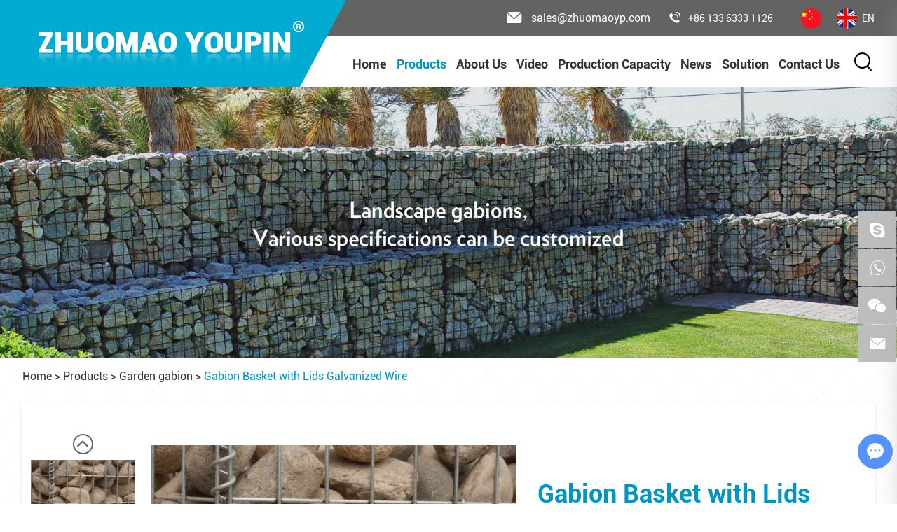

--- FILE ---
content_type: text/html
request_url: https://www.zhuomaoyp.com/garden-gabion/gabion-basket-with-lids-galvanized-wire.html
body_size: 7524
content:
<!DOCTYPE html>
<html lang="en" prefix="og:http://ogp.me/ns#">
<head>
<meta charset="UTF-8">
<meta name="viewport" content="width=device-width, initial-scale=1, maximum-scale=1, user-scalable=no">
<meta http-equiv="X-UA-Compatible" content="IE=edge,chrome=1">
<meta name="renderer" content="webkit">
<meta content="telephone=no" name="format-detection" />
	<title>Gabion Basket with Lids Galvanized Wire Exporter China</title>
    <meta name="keywords" content="Gabion Basket with Lids Galvanized Wire Supplier" />
    <meta name="description" content="Gabion Basket with Lids Galvanized Wire 39.4"x11.8"x11.8"" />
	<meta property="og:title" content="Gabion Basket with Lids Galvanized Wire Exporter China"/>  
	<meta property="og:description" content="Gabion Basket with Lids Galvanized Wire 39.4"x11.8"x11.8""/>
	<meta property="og:type" content="website" />
	<meta property="og:site_name" content="Hebei Zhenlu Engineering Materials Co.,Ltd."/>
	<meta property="og:url" content="https://www.zhuomaoyp.com/garden-gabion/gabion-basket-with-lids-galvanized-wire.html" />
				<meta property="og:image" content="https://www.zhuomaoyp.com/data/watermark/20220527/629047b5e22b1.png"/>	<link rel="preload" href="/themes/simplebootx/style/fonts/RobotoBold.woff2" as="font" type="font/woff2" crossorigin>
<link rel="preload" href="/themes/simplebootx/style/fonts/RobotoRegular.woff2" as="font" type="font/woff2" crossorigin>
<link rel="preload" href="/themes/simplebootx/style/fonts/VerlagBold.woff2" as="font" type="font/woff2" crossorigin>
<link rel="stylesheet" href="/themes/simplebootx/style/css/main.css">
<script type="text/javascript" src="/themes/simplebootx/style/js/jquery.js"></script>
<link rel="shortcut icon" href="/favicon.ico" />
<!-- Global site tag (gtag.js) - Google Analytics -->
<script async src="https://www.googletagmanager.com/gtag/js?id=G-Q416ZE047R"></script>
<script>
  window.dataLayer = window.dataLayer || [];
  function gtag(){dataLayer.push(arguments);}
  gtag('js', new Date());

  gtag('config', 'G-Q416ZE047R');
</script>

<!-- Google Tag Manager -->
<script>(function(w,d,s,l,i){w[l]=w[l]||[];w[l].push({'gtm.start':
new Date().getTime(),event:'gtm.js'});var f=d.getElementsByTagName(s)[0],
j=d.createElement(s),dl=l!='dataLayer'?'&l='+l:'';j.async=true;j.src=
'https://www.googletagmanager.com/gtm.js?id='+i+dl;f.parentNode.insertBefore(j,f);
})(window,document,'script','dataLayer','GTM-K6D4BKM');</script>
<!-- End Google Tag Manager -->

<!-- Global site tag (gtag.js) - Google Analytics -->
<script async src="https://www.googletagmanager.com/gtag/js?id=UA-217464059-1"></script>
<script>
  window.dataLayer = window.dataLayer || [];
  function gtag(){dataLayer.push(arguments);}
  gtag('js', new Date());

  gtag('config', 'UA-217464059-1');
</script>
<meta name="google-site-verification" content="zAbd-qfkb2sQx1fvBo0ZfZM3WztNenYGRVyEoovKOSU" />
<!-- Google tag (gtag.js) -->
<script async src="https://www.googletagmanager.com/gtag/js?id=G-D7KQBYZ77R"></script>
<script>
  window.dataLayer = window.dataLayer || [];
  function gtag(){dataLayer.push(arguments);}
  gtag('js', new Date());

  gtag('config', 'G-D7KQBYZ77R');
</script><!--[if IE]>
<script>
    (function(){if(!/*@cc_on!@*/0)return;var e = "abbr,article,aside,audio,bb,canvas,datagrid,datalist,details,dialog,eventsource,figure,footer,header,hgroup,main,mark,menu,meter,nav,output,progress,section,time,video".split(','),i=e.length;while(i--){document.createElement(e[i])}})()
</script>
<![endif]-->
<!--[if IE 6]>
<link rel="stylesheet" type="text/css" href="https://www.zhuomaoyp.com/themes/simplebootx/style/css/main.css">
<![endif]-->
<!--[if lt IE 9]>
    <script src="https://www.zhuomaoyp.com/themes/simplebootx/style/js/css3-mediaqueries.js"></script>
<![endif]-->
<script type="application/ld+json">

							[
    {
        "@context": "https://schema.org/",
        "@type": "WebSite",
        "id": "https://www.zhuomaoyp.com/#website",
        "url": "https://www.zhuomaoyp.com/",
        "name": "Hebei Zhenlu Engineering Materials Co.,Ltd.",
        "potentialAction": {
            "@type": "SearchAction",
            "target": "https://www.zhuomaoyp.com/Search/Index/index.html?q={search_term_string}",
            "query-input": "required name=search_term_string"
        }
    },
    {
        "@context": "https://schema.org/",
        "@type": "WebPage",
        "mainEntity": {
            "@type": "Thing",
            "name": "Gabion Basket with Lids Galvanized Wire Exporter China",
            "url": "https://www.zhuomaoyp.com/garden-gabion/gabion-basket-with-lids-galvanized-wire.html"
        }
    },
    {
        "@context": "https://schema.org/",
        "@type": "BreadcrumbList",
        "itemListElement": [
            {
                "@type": "ListItem",
                "position": 0,
                "item": {
                    "@type": "Thing",
                    "@id": "https://www.zhuomaoyp.com/",
                    "name": "Home"
                }
            },
            {
                "@type": "ListItem",
                "position": 1,
                "item": {
                    "@type": "Thing",
                    "@id": "https://www.zhuomaoyp.com/products/",
                    "name": "Products"
                }
            },
            {
                "@type": "ListItem",
                "position": 2,
                "item": {
                    "@type": "Thing",
                    "@id": "https://www.zhuomaoyp.com/garden-gabion/",
                    "name": "Garden gabion"
                }
            }
        ]
    }
]

							</script> 
    </head>
    <body>
        <div class="header-index">
            <a class="logo" href="/" title="Hebei Zhenlu Engineering Materials Co.,Ltd.">
                <img src="https://www.zhuomaoyp.com/data/upload/20211208/61b0754e8bcb5.png" alt="Hebei Zhenlu Engineering Materials Co.,Ltd." title="Hebei Zhenlu Engineering Materials Co.,Ltd.">
            </a>
            <div class="topyi">
                <div class="topyi-mid-kuang">
                    <div class="topyi-mid">
                        <a  href="mailto:sales@zhuomaoyp.com"><i class="topyiyx iconfont icon-youxiang1"></i><span>sales@zhuomaoyp.com</span></a>
                        <a ><i class="topyiyx iconfont icon-tel1"></i>+86 133 6333 1126</a>
                    </div>
                    <div class="yuyan">
                        <a  href="" target="_blank"><img src="/themes/simplebootx/picbanners/zg.png"></a>
                        <a  href="https://www.zhuomaoyp.com/"><img src="/themes/simplebootx/picbanners/yg.png">EN</a>
                    </div>
                </div>
            </div>
            <div class="toper">
                <div class="toper-mid">
                    <ul>
                        <li ><a  href="/" title="Home">Home</a></li>
                                                <li><a class="xuanzhong" href="https://www.zhuomaoyp.com/products/" title="Products">Products</a>
                                                        <ul class="erjicd">
                                <li>
                                    <a  href="https://www.zhuomaoyp.com/gabion/" title="Gabion">Gabion</a>
                                                                    </li><li>
                                    <a  href="https://www.zhuomaoyp.com/reno-mattress/" title="Gabion Mattress">Gabion Mattress</a>
                                                                    </li><li>
                                    <a  href="https://www.zhuomaoyp.com/garden-gabion/" title="Garden gabion">Garden gabion</a>
                                                                    </li><li>
                                    <a  href="https://www.zhuomaoyp.com/wire-mesh/" title="Wire Mesh">Wire Mesh</a>
                                                                    </li><li>
                                    <a  href="https://www.zhuomaoyp.com/fence-series/" title="Fence Series">Fence Series</a>
                                                                    </li><li>
                                    <a  href="https://www.zhuomaoyp.com/geomaterlals/" title="Geomaterlals">Geomaterlals</a>
                                                                    </li><li>
                                    <a  href="https://www.zhuomaoyp.com/rockfall-barriers/" title="Rockfall Barriers">Rockfall Barriers</a>
                                                                    </li>                            </ul>
                                                    </li>
                                                <li><a  href="https://www.zhuomaoyp.com/about-us/" title="About Us">About Us</a>
                            <ul class="erjicd">
                                <li>
                                    <a  href="https://www.zhuomaoyp.com/about-us/company-profile/" title="Company Profile">Company Profile</a>
                                                                    </li><li>
                                    <a  href="https://www.zhuomaoyp.com/about-us/company-culture/" title="Company Culture">Company Culture</a>
                                                                    </li><li>
                                    <a  href="https://www.zhuomaoyp.com/about-us/one-stop-solution/" title="One-stop Solution">One-stop Solution</a>
                                                                    </li>                            </ul>                        </li>
                                                <li><a  href="https://www.zhuomaoyp.com/video/" title="Video">Video</a>
                                                    </li>
                                                <li><a  href="https://www.zhuomaoyp.com/production-capacity/" title="Production Capacity ">Production Capacity </a>
                                                    </li>
                                                <li><a  href="https://www.zhuomaoyp.com/news/" title="News">News</a>
                                                    </li>
                                                <li><a   title="Solution">Solution</a>
                            <ul class="erjicd">
                                <li>
                                    <a  href="https://www.zhuomaoyp.com/solution/river-management/" title="River Management ">River Management </a>
                                                                    </li><li>
                                    <a  href="https://www.zhuomaoyp.com/solution/slope-protection/" title="Slope Protection">Slope Protection</a>
                                                                    </li>                            </ul>                        </li>
                                                <li><a  href="https://www.zhuomaoyp.com/contact-us/" title="Contact Us">Contact Us</a>
                                                    </li>
                                            </ul>
                    <div class="ssou-k">
                        <i class="fangdajing iconfont icon-fangdajing"></i>
                        <div class="sousouuang">
                            <form action="/index.php/Search/Index/index.html" method="get">
                                <p><input type="text" name="q" value="" placeholder="Search" /></p>
                                <input class="t-j-index" type="submit" value="" />
                                <i class="sousouuangfdj iconfont icon-sousuo "></i>
                            </form>
                        </div>
                    </div>
                </div>
            </div>
            <div class="ganggang">
                <a class="navbar-toggle collapsed" href="javascript:void(0)" id="navToggle"> 
                    <span class="icon-bar"></span> <span class="icon-bar"></span> <span class="icon-bar"></span> 
                </a>
            </div>
            <div class="m_nav">
                <div class="top clearfix">
                    <img src="/themes/simplebootx/style/images/closed.png" class="closed" />
                </div>
                <div class="logoo">
                </div>
                <div class="mm-search">
                    <form class="mm-search-form" action="/index.php/Search/Index/index.html" method="get">
                        <input type="text" autocomplete="off" value="" name="q" class="side-mm-keyword" placeholder="Search">
                        <button type="submit" class="search-btn"><i class="iconfont icon-search4"></i></button>
                    </form>
                </div>
                <ul class="topnav ul" data-in="fadeInDown" data-out="fadeOutUp">
                    <li>
                        <a href="/" title="Home">Home</a>
                    </li>
                                        <li>
                        <a href="https://www.zhuomaoyp.com/products/" title="Products">Products</a>
                        <ul style="overflow: hidden; display: none;">
                            <li>
                                <a href="https://www.zhuomaoyp.com/gabion/" title="Gabion">Gabion</a>
                                                            </li><li>
                                <a href="https://www.zhuomaoyp.com/reno-mattress/" title="Gabion Mattress">Gabion Mattress</a>
                                                            </li><li>
                                <a href="https://www.zhuomaoyp.com/garden-gabion/" title="Garden gabion">Garden gabion</a>
                                                            </li><li>
                                <a href="https://www.zhuomaoyp.com/wire-mesh/" title="Wire Mesh">Wire Mesh</a>
                                                            </li><li>
                                <a href="https://www.zhuomaoyp.com/fence-series/" title="Fence Series">Fence Series</a>
                                                            </li><li>
                                <a href="https://www.zhuomaoyp.com/geomaterlals/" title="Geomaterlals">Geomaterlals</a>
                                                            </li><li>
                                <a href="https://www.zhuomaoyp.com/rockfall-barriers/" title="Rockfall Barriers">Rockfall Barriers</a>
                                                            </li>                        </ul>
                                            </li>
                                        <li>
                        <a href="https://www.zhuomaoyp.com/about-us/" title="About Us">About Us</a>
                        <ul style="overflow: hidden; display: none;">
                            <li>
                                <a href="https://www.zhuomaoyp.com/about-us/company-profile/" title="Company Profile">Company Profile</a>
                                                            </li><li>
                                <a href="https://www.zhuomaoyp.com/about-us/company-culture/" title="Company Culture">Company Culture</a>
                                                            </li><li>
                                <a href="https://www.zhuomaoyp.com/about-us/one-stop-solution/" title="One-stop Solution">One-stop Solution</a>
                                                            </li>                        </ul>                    </li>
                                        <li>
                        <a href="https://www.zhuomaoyp.com/video/" title="Video">Video</a>
                                            </li>
                                        <li>
                        <a href="https://www.zhuomaoyp.com/production-capacity/" title="Production Capacity ">Production Capacity </a>
                                            </li>
                                        <li>
                        <a href="https://www.zhuomaoyp.com/news/" title="News">News</a>
                                            </li>
                                        <li>
                        <a  title="Solution">Solution</a>
                        <ul style="overflow: hidden; display: none;">
                            <li>
                                <a href="https://www.zhuomaoyp.com/solution/river-management/" title="River Management ">River Management </a>
                                                            </li><li>
                                <a href="https://www.zhuomaoyp.com/solution/slope-protection/" title="Slope Protection">Slope Protection</a>
                                                            </li>                        </ul>                    </li>
                                        <li>
                        <a href="https://www.zhuomaoyp.com/contact-us/" title="Contact Us">Contact Us</a>
                                            </li>
                                    </ul>
            </div>
        </div>
        		                <div class="lbt fenye">
            <a><img src="https://www.zhuomaoyp.com/data/watermark/20211210/61b2b50ceb93c1920_.webp" title="Garden gabion" alt="Garden gabion"></a>
        </div>        <div class="products-products">
            <div class="products">
                        <a href="/">Home</a><span> > </span><a href="https://www.zhuomaoyp.com/products/" >Products</a><span> > </span><a href="https://www.zhuomaoyp.com/garden-gabion/" >Garden gabion</a><span> > </span><a class="xuanzhong">Gabion Basket with Lids Galvanized Wire</a>            </div>
                        <div class="twoproducts-mid">
                <div class="pmd-mid">
                <div class="pmd-left">
                    <div class="picScroll-top">
                        <i class="prev iconfont icon-up1"></i>
                            <div class="bd">
                                <ul class="picList">
                                    <li>
                                        <div class="pic">
                                            <a href="javascript: void(0);" rel="{gallery: 'gal1', smallimage: 'https://www.zhuomaoyp.com/data/watermark/20220523/628aeb0f26606_.webp',largeimage: 'https://www.zhuomaoyp.com/data/watermark/20220523/628aeb0f26606_.webp'}" ><img src="https://www.zhuomaoyp.com/data/watermark/20220523/628aeb0f26606_.webp" title="Gabion Basket with Lids Galvanized Wire" alt="Gabion Basket with Lids Galvanized Wire" /></a>
                                        </div>
                                    </li><li>
                                        <div class="pic">
                                            <a href="javascript: void(0);" rel="{gallery: 'gal1', smallimage: 'https://www.zhuomaoyp.com/data/watermark/20220523/628aeb1050f28_.webp',largeimage: 'https://www.zhuomaoyp.com/data/watermark/20220523/628aeb1050f28_.webp'}" ><img src="https://www.zhuomaoyp.com/data/watermark/20220523/628aeb1050f28_.webp" title="Gabion Basket with Lids Galvanized Wire" alt="Gabion Basket with Lids Galvanized Wire" /></a>
                                        </div>
                                    </li><li>
                                        <div class="pic">
                                            <a href="javascript: void(0);" rel="{gallery: 'gal1', smallimage: 'https://www.zhuomaoyp.com/data/watermark/20220523/628aeb109e961_.webp',largeimage: 'https://www.zhuomaoyp.com/data/watermark/20220523/628aeb109e961_.webp'}" ><img src="https://www.zhuomaoyp.com/data/watermark/20220523/628aeb109e961_.webp" title="Gabion Basket with Lids Galvanized Wire" alt="Gabion Basket with Lids Galvanized Wire" /></a>
                                        </div>
                                    </li><li>
                                        <div class="pic">
                                            <a href="javascript: void(0);" rel="{gallery: 'gal1', smallimage: 'https://www.zhuomaoyp.com/data/watermark/20220523/628aeb11259c8_.webp',largeimage: 'https://www.zhuomaoyp.com/data/watermark/20220523/628aeb11259c8_.webp'}" ><img src="https://www.zhuomaoyp.com/data/watermark/20220523/628aeb11259c8_.webp" title="Gabion Basket with Lids Galvanized Wire" alt="Gabion Basket with Lids Galvanized Wire" /></a>
                                        </div>
                                    </li>                                </ul>
                            </div>
                        <i class="next iconfont icon-bottom1"></i>
                    </div>
                    <div class="pmd-big">
                        <a class="pmd-big-img jqzoom" href="https://www.zhuomaoyp.com/data/watermark/20220523/628aeb0f26606_.webp" rel="gal1">
                            <img src="https://www.zhuomaoyp.com/data/watermark/20220523/628aeb0f26606_.webp" title="Gabion Basket with Lids Galvanized Wire" alt="Gabion Basket with Lids Galvanized Wire">
                        </a>
                    </div> 
                </div>
                <div class="phone-samll">
                  <!-- Swiper -->
                  <i class="swiper-button-prev phone iconfont icon-left1"></i>
                  <div class="swiper-container" id="smallimg">
                    <div class="swiper-wrapper">
                      <div class="swiper-slide">
                            <img src="https://www.zhuomaoyp.com/data/watermark/20220523/628aeb0f26606_.webp" title="Gabion Basket with Lids Galvanized Wire" alt="Gabion Basket with Lids Galvanized Wire" >
                        </div><div class="swiper-slide">
                            <img src="https://www.zhuomaoyp.com/data/watermark/20220523/628aeb1050f28_.webp" title="Gabion Basket with Lids Galvanized Wire" alt="Gabion Basket with Lids Galvanized Wire" >
                        </div><div class="swiper-slide">
                            <img src="https://www.zhuomaoyp.com/data/watermark/20220523/628aeb109e961_.webp" title="Gabion Basket with Lids Galvanized Wire" alt="Gabion Basket with Lids Galvanized Wire" >
                        </div><div class="swiper-slide">
                            <img src="https://www.zhuomaoyp.com/data/watermark/20220523/628aeb11259c8_.webp" title="Gabion Basket with Lids Galvanized Wire" alt="Gabion Basket with Lids Galvanized Wire" >
                        </div>                    </div>
                    <!-- Add Arrows -->
                  </div>
                  <i class="swiper-button-next phone iconfont icon-right1"></i>
                 </div>
                <div class="pmd-right">
                    <h1>Gabion Basket with Lids Galvanized Wire</h1>
                    <p class="pmd-r-neiorng">Gabion Basket with Lids Galvanized Wire 39.4&quot;x11.8&quot;x11.8&quot;</p>
                    <div class="share">Share:
                        <div><script type="text/javascript" src="//s7.addthis.com/js/300/addthis_widget.js#pubid=ra-5c36ba4cc441e256"></script><div class="addthis_inline_share_toolbox_d1ka"></div></div>
                    </div>
                                        <div class="inquire-mid">
                        <a class="inquire" href="/index.php/Content/Pagedis/lists/id/19/catid/6/hcatid/19.html#contacts" rel="nofollow">Inquire Now</a>
                        <a class="product" href="https://www.zhuomaoyp.com/garden-gabion/gabion-basket-galvanised-steel.html">Next Product</a>                    </div>
                </div>
                </div>
                <div class="products-two-midmid">
                    <div class="gbs-mid">
                        <a class="gbs" href="#gabmaodian" >Description</a>                        <a class="gbs" href="#gabmaodian2">Specifications</a>                                            </div>
                    <div class="miaodiankuang">
                    <a name="gabmaodian" class="gabmaodian"></a>
                    <p class="gabboxs">Description</p>
                    <div class="gabboxs-img boxtable">
                        <ol class=" list-paddingleft-2" style="list-style-type: decimal;"><li><p><span style="color: rgb(35, 35, 35); font-family: Verdana, sans-serif; background-color: rgb(255, 255, 255); font-size: 16px;">This <strong>gabion</strong> is a great choice for both home and business landscape design. The gabion basket offers an easy way to build a strong retaining wall wherever you need to withstand wind, snow, etc.</span></p></li><li><p><span style="box-sizing: border-box; font-size: 16px;">This <strong>gabion</strong> is a great choice for both home and business landscape design.</span></p></li><li><p><span style="box-sizing: border-box; font-size: 16px;">The stable <strong>gabion</strong> is designed to be filled with rocks or gravels for quick construction. And the gabion features top and bottom covers, which can keep the fillings fixed shape when sealed. Moreover, you can buy more different models to build walls and place them side by side.</span></p></li><li><p><span style="color: rgb(35, 35, 35); font-family: Verdana, sans-serif; background-color: rgb(255, 255, 255); box-sizing: border-box; font-size: 16px;">Made from rust-proof and weather-proof galvanized steel, the gabion is very stable and durable for years of service. The mesh grid is formed by welding transverse and longitudinal wires at each and every intersection. With the wire diameter of 0.14&quot;, the gabion is stable and sturdy.</span></p></li><li><p><span style="color: rgb(35, 35, 35); font-family: Verdana, sans-serif; background-color: rgb(255, 255, 255); box-sizing: border-box; font-size: 16px;">This <strong>gabion</strong> is ideal for garden projects and will be a real eye-catcher to wherever it goes.</span><span class="a-list-item" style="box-sizing: border-box; color: rgb(15, 17, 17); font-family: &quot;Amazon Ember&quot;, Arial, sans-serif; font-size: 14px; background-color: rgb(255, 255, 255);"><br/></span></p></li></ol>                    </div>                    <a name="gabmaodian2" class="gabmaodian"></a>
                    <p class="gabboxs">Specifications</p>
                    <div class="gabboxs-img boxtable">
                        <p style="line-height: 1.5em;">Made from high quality galvanized steel</p><p style="line-height: 1.5em;">Size: 39.41&quot; x 11.81&quot; x 11.81&quot;</p><p style="line-height: 1.5em;">Mesh size: Approximately 3.91&quot; x 2.01&quot; (L x W)</p><p style="line-height: 1.5em;">Wire diameter: 0.15&quot;</p><p style="line-height: 1.5em;">Spot welded</p><p style="line-height: 1.5em;">High load capacity</p><p style="line-height: 1.5em;">Easy assembly</p><p style="line-height: 1.5em;">Brand:zhuomao youpin</p><p><br/></p>                    </div>
                                        <div class="jiange" style="clear: both;"></div>
                                    </div>
                </div>
                                <div style="clear: both;"></div>
            </div>
                        <div style="clear: both;"></div>
            <div class="footer-index fenye">
                <div class="footer-index-top">
                <form method="post" onSubmit="return submitMsg2()" action="/index.php/api/guestbook/addmsg.html" enctype='multipart/form-data'>
                    <div class="footer-index-top-mid">
                        <div class="footer-index-top-title">JOIN THE ZHENLU METAL NEWSLETTER!</div>
                        <div class="footer-index-top-title-neirong">Subcribe for New product arrivals, Market updates, and Promotional Events etc.</div>
                    </div>
                    <div class="footer-index-top-right">
                        <input type="text" name="email" id="emailb" placeholder="sales@zhuomaoyp.com" />
                        <input class="t-jiao" type="submit" value="SIGN UP" />
                    </div>
                        <input type="hidden" id="type" name="type" value="1">
                </form>
            </div>
            <div class="footer-mid">
                <div class="footer-mid-kuang">
                    <a class="footer-mid-kuang-title">Navigation</a>
                    <ul>
                        <li><a href="/" title="Home">Home</a></li>
                        <li><a href="https://www.zhuomaoyp.com/products/" title="Products">Products</a></li><li><a href="https://www.zhuomaoyp.com/about-us/" title="About Us">About Us</a></li><li><a href="https://www.zhuomaoyp.com/video/" title="Video">Video</a></li><li><a href="https://www.zhuomaoyp.com/production-capacity/" title="Production Capacity ">Production Capacity </a></li><li><a href="https://www.zhuomaoyp.com/news/" title="News">News</a></li><li><a href="https://www.zhuomaoyp.com/solution/" title="Solution">Solution</a></li><li><a href="https://www.zhuomaoyp.com/contact-us/" title="Contact Us">Contact Us</a></li>                    </ul>
                </div>
                <div class="footer-mid-kuang">
                    <a class="footer-mid-kuang-title" href="https://www.zhuomaoyp.com/contact-us/">Contact Us</a>
                    <ul>
                        <li><i class="phone iconfont icon-mobilefill"></i><a >+86 133 6333 1126</a>
                        </li>
                        <li><i class="phone1 iconfont icon-youxiang1"></i><a class="xf" href="mailto:sales@zhuomaoyp.com">sales@zhuomaoyp.com</a></li>
                        <li><i class="phone2 iconfont icon-address1"></i><a >Office Add.: Kehulin Industrial Park, Anping County, Hebei, China</a></li>
                        <li><i class="phone2 iconfont icon-address1"></i><a >Factory Add.: Kehulin Industrial Park, Anping County, Hebei, China</a></li>
                    </ul>
                </div>
                <div class="footer-mid-kuang">
                    <a class="footer-mid-kuang-title">SOCIAL NETWORK</a>
                    <div class="fxzujian-mid">
                        <a  href="https://www.facebook.com/ZhuodaHardware" rel="nofollow" target="_blank"><i class="fxxzj iconfont icon-facebook"></i></a>
                        <a  href="https://www.youtube.com/channel/UCr2Gq2y1hSBqZEjDJTO4h5A/videos" rel="nofollow" target="_blank"><i class="fxxzj iconfont icon-you-tube"></i></a>
                        <a  href="https://twitter.com/zhumaogabion" rel="nofollow" target="_blank"><i class="fxxzj iconfont icon-twitter"></i></a>
                        <a  href="https://www.instagram.com/zhuodahardware/" rel="nofollow" target="_blank"><i class="fxxzj iconfont icon-instagram"></i></a>
                        <a  href="" rel="nofollow" target="_blank"><i class="fxxzj iconfont icon-pinterest"></i></a>
                        <a  href="https://www.linkedin.com/company/78834057/admin/" rel="nofollow" target="_blank"><i class="fxxzj iconfont icon-linkedin"></i></a>
                    </div>
                </div>
                <div class="footer-mid-kuang">
                    <div >
                        Copyright ©Hebei Zhenlu Engineering Materials Co.,Ltd.All Rights Reserved | <a  href="/sitemap.xml" target="_blank" >Sitemap</a> | Technical Support: 
                        <a href="https://www.reanod.com/" rel="nofollow"><img src="/themes/simplebootx/style/images/tech2_03.png"></a>
                        <!-- Google Tag Manager (noscript) -->
<noscript><iframe src="https://www.googletagmanager.com/ns.html?id=GTM-K6D4BKM"
height="0" width="0" style="display:none;visibility:hidden"></iframe></noscript>
<!-- End Google Tag Manager (noscript) -->                    </div>
                </div>
            </div>
            <div class="dikeywordskuang fenye">
                <p class="hengxian"></p>
                                                <p class="kkey">MainProducts: <a href="https://www.zhuomaoyp.com/hotproduct/gabion-baskets-for-sale.html" title="Gabion Baskets for Sale">Gabion Baskets for Sale</a>,                    <a href="https://www.zhuomaoyp.com/hotproduct/gabions-supplier.html" title="Gabions Supplier">Gabions Supplier</a>,                    <a href="https://www.zhuomaoyp.com/hotproduct/gabion-mattress-manufacturer.html" title="Gabion Mattress manufacturer">Gabion Mattress manufacturer</a>,                    <a href="https://www.zhuomaoyp.com/hotproduct/gabion-baskets-manufacturer.html" title="Gabion Baskets Manufacturer">Gabion Baskets Manufacturer</a>,                    <a href="https://www.zhuomaoyp.com/hotproduct/welded-gabion.html" title="Welded Gabion">Welded Gabion</a>,                    <a href="https://www.zhuomaoyp.com/hotproduct/custom-gabion-baskets.html" title="Custom Gabion Baskets">Custom Gabion Baskets</a>,                    <a href="https://www.zhuomaoyp.com/hotproduct/gabion-landscaping.html" title="Gabion Landscaping">Gabion Landscaping</a>,                    <a href="https://www.zhuomaoyp.com/hotproduct/crimped-mesh.html" title="Crimped Mesh">Crimped Mesh</a>,                    <a href="https://www.zhuomaoyp.com/hotproduct/aluminum-i-bar-grating.html" title="Aluminum I Bar Grating">Aluminum I Bar Grating</a>,                    <a href="https://www.zhuomaoyp.com/hotproduct/slope-protection-gabion-mesh.html" title="Slope Protection Gabion Mesh">Slope Protection Gabion Mesh</a>                    </p>                                    <p class="kkey">Keywords: <a href="https://www.zhuomaoyp.com/gabion/gabion-box.html" title="Gabion Box">Gabion Box</a>,                    <a href="https://www.zhuomaoyp.com/gabion/reinforced-gabions.html" title="Gabion Retaining Wall">Gabion Retaining Wall</a>,                    <a href="https://www.zhuomaoyp.com/gabion/bastion-barrier-wall.html" title="Bastion Barrier Wall">Bastion Barrier Wall</a>,                    <a href="https://www.zhuomaoyp.com/gabion/gabion-wall.html" title="Gabion Wall">Gabion Wall</a>,                    <a href="https://www.zhuomaoyp.com/gabion/gabion-basket.html" title="Gabion Basket">Gabion Basket</a>,                    <a href="https://www.zhuomaoyp.com/gabion/road-mesh.html" title="Road Mesh">Road Mesh</a>                    </p>                                            </div>
            
            </div>
            <ul class="contact-pc common-vc">
            <li class="c2">
                <a href="skype:?chat" target="_blank" rel="nofollow"><i class="iconfontbig iconfont icon-skype1"></i></a>
            </li>
            <li class="c2">
                <a href="https://api.whatsapp.com/send?phone=86 133 6333 1126" target="_blank" rel="nofollow"><i class="iconfontbig iconfont icon-whatsapp"></i></a>
            </li>
            <li class="c3 ewm-box">
                <a target="_blank" rel="nofollow"><i class="iconfontbigweixn iconfont icon-wechat"></i></a>
                <img src="/themes/simplebootx/picbanners/ewm.png" class="ewm">
            </li>
            <li class="c2">
                <a href="mailto:sales@zhuomaoyp.com" target="_blank" rel="nofollow"><i class="iconfontyouxiang iconfont icon-youxiang"></i></a>
            </li>
        </ul>
        <ul class="small-phone">
            <li class="weixin">
                <a rel="nofollow"><i class="iconfont iconfont icon-wechat"></i></a>
                <img src="/themes/simplebootx/picbanners/ewm.png" class="ewm">
            </li>
            <li class="">
                <a href="https://api.whatsapp.com/send?phone=86 133 6333 1126" target="_blank" rel="nofollow"><i class="iconfontbig iconfont icon-whatsapp"></i></a>
            </li>
            <li class="">
                <a href="mailto:sales@zhuomaoyp.com" target="_blank" rel="nofollow"><i class="iconfont iconfont icon-email1"></i></a>
            </li>
            <li class="">
                <a href="skype:?chat" target="_blank" rel="nofollow"><i class="iconfont iconfont icon-skype1"></i></a>
            </li>
            <li class="backup">
                <a><i class="iconfont iconfont icon-up11"></i></a>
            </li>
        </ul>
        <div class="back-top backup">
            <i class="sanjiao iconfont icon-up11"></i>
        </div>
        <script type="text/javascript" src="/themes/simplebootx/style/js/form1.js"></script>
        <script>
var dxurl = window.location.href;
var title = "Gabion Basket with Lids Galvanized Wire";
if(!title)title='Other';
$.get("/index.php?g=Demo&m=Index&a=views&zxurl="+dxurl+"&title="+title);

var proarttitle = 'Gabion Basket with Lids Galvanized Wire';
var mod = '5';
$.get("/index.php?g=Demo&m=Index&a=arp&modelid=" + mod + "&zxurl="+dxurl+"&title="+proarttitle);</script>
<script>
    var cookie_id = checkCookie();
    console.log(cookie_id);
    (function() {
        var _reanodcode = document.createElement("script");
        _reanodcode.src = "//chat.chukouplus.com/static/js/init_kefu.js?time="+Math.random();
        var s = document.getElementsByTagName("script")[0];
        s.parentNode.insertBefore(_reanodcode, s);
    })();
    function setCookie(cname,cvalue,exdays){
        var d = new Date();
        d.setTime(d.getTime()+(exdays*24*60*60*1000));
        var expires = "expires="+d.toGMTString();
        document.cookie = cname+"="+cvalue+"; "+expires +";path=/";
    }
    function getCookie(cname){
        var name = cname + "=";
        var ca = document.cookie.split(';');
        for(var i=0; i<ca.length; i++) {
            var c = ca[i].trim();
            if (c.indexOf(name)==0) { return c.substring(name.length,c.length); }
        }
        return "";
    }
    function checkCookie(){
        var webchat = getCookie("webchat");
        if (webchat==""){
            webchat = Date.now();
            if (webchat!="" && webchat!=null){
                setCookie("webchat",webchat);
            }
        }
        return webchat;
    }
</script>
        </div>
        <script type="text/javascript" src="/themes/simplebootx/style/js/jquery.jqzoom.js"></script>
        <script type="text/javascript" src="/themes/simplebootx/style/js/jquery.SuperSlide.2.1.3.js"></script>
        <script type="text/javascript" src="/themes/simplebootx/style/js/main.js"></script>
        <script type="text/javascript" src="/themes/simplebootx/style/js/js-m.js"></script>
        <script type="text/javascript" src="/themes/simplebootx/style/js/pro.js"></script>
        <script type="text/javascript" src="/themes/simplebootx/style/js/swiper-bundle.min.js"></script>
        <script type="text/javascript">
            $(".fangdajing").click(function() {
                $(".sousouuang").toggleClass("xianshixunahuan")
            });
            $(".aboutus-index-right>.shipin>img").click(function() {
                $(".tanchuceng").show();
            });
            $(".tanchucenggb").click(function() {
                $(".tanchuceng").hide();
            });
            jQuery(".picScroll-top").slide({titCell:".hd ul",mainCell:".bd ul",autoPage:true,effect:"topLoop",vis:3});
            var swiper = new Swiper('#smallimg', {
             // autoplay:true,
             slidesPerView : 1,
               loop : true,
              navigation: {
                nextEl: '.phone-samll>.swiper-button-next',
                prevEl: '.phone-samll>.swiper-button-prev',
              },
              breakpoints:{
                  450:{
                      slidesPerView:2,
                      spaceBetween : 20,
                  }
              },
            });
        </script>
    </body>
</html>

--- FILE ---
content_type: text/css
request_url: https://www.zhuomaoyp.com/themes/simplebootx/style/css/main.css
body_size: 27670
content:
* {

	margin: 0;

	padding: 0;

	font-family: "Roboto-Regular";

}



a {

	text-decoration: none;

	transition: 0.5s;

}



img {

	max-width: 100%;

}



ul>li {

	list-style: none;

}

@font-face {font-family: 'Roboto-Bold';src: url('../fonts/RobotoBold.eot');src: url('../fonts/RobotoBold.eot') format('embedded-opentype'),url('../fonts/RobotoBold.woff2') format('woff2'),url('../fonts/RobotoBold.woff') format('woff'),url('../fonts/RobotoBold.ttf') format('truetype'),url('../fonts/RobotoBold.svg#RobotoBold') format('svg');font-weight: normal;font-style: normal;font-display: swap;}@font-face {font-family: 'Roboto-Regular';src: url('../fonts/RobotoRegular.eot');src: url('../fonts/RobotoRegular.eot') format('embedded-opentype'),url('../fonts/RobotoRegular.woff2') format('woff2'),url('../fonts/RobotoRegular.woff') format('woff'),url('../fonts/RobotoRegular.ttf') format('truetype'),url('../fonts/RobotoRegular.svg#RobotoRegular') format('svg');font-weight: normal;font-style: normal;font-display: swap;}@font-face {font-family: 'Verlag-Bold';src: url('../fonts/VerlagBold.eot');src: url('../fonts/VerlagBold.eot') format('embedded-opentype'),url('../fonts/VerlagBold.woff2') format('woff2'),url('../fonts/VerlagBold.woff') format('woff'),url('../fonts/VerlagBold.ttf') format('truetype'),url('../fonts/VerlagBold.svg#VerlagBold') format('svg');font-weight: normal;font-style: normal;font-display: swap;}



@font-face {

  font-family: "iconfont"; /* Project id 2950471 */

  src: url('../fonts/iconfont.woff2?t=1637560091199') format('woff2'),

       url('../fonts/iconfont.woff?t=1637560091199') format('woff'),

       url('../fonts/iconfont.ttf?t=1637560091199') format('truetype');

}



.iconfont {

  font-family: "iconfont" !important;

  font-size: 16px;

  font-style: normal;

  -webkit-font-smoothing: antialiased;

  -moz-osx-font-smoothing: grayscale;

}



.icon-up11:before {

  content: "\e612";

}



.icon-you-tube:before {

  content: "\e661";

}



.icon-mobilefill:before {

  content: "\e705";

}



.icon-youxiang:before {

  content: "\e6f7";

}



.icon-youxiang1:before {

  content: "\e604";

}



.icon-home:before {

  content: "\e624";

}



.icon-edit:before {

  content: "\e611";

}



.icon-facebook:before {

  content: "\e620";

}



.icon-pinterest:before {

  content: "\e8ab";

}



.icon-linkedin:before {

  content: "\e648";

}



.icon-youtube:before {

  content: "\e6d6";

}



.icon-twitter:before {

  content: "\e607";

}



.icon-bigger:before {

  content: "\e647";

}



.icon-left:before {

  content: "\e72c";

}



.icon-right:before {

  content: "\e72d";

}



.icon-up1:before {

  content: "\e72e";

}



.icon-bottom1:before {

  content: "\e72f";

}



.icon-left1:before {

  content: "\e730";

}



.icon-right1:before {

  content: "\e731";

}



.icon-up:before {

  content: "\e73e";

}



.icon-bottom:before {

  content: "\e73f";

}



.icon-instagram:before {

  content: "\e79d";

}



.icon-tumblr:before {

  content: "\e79e";

}



.icon-download:before {

  content: "\e7a0";

}



.icon-download1:before {

  content: "\e7a7";

}



.icon-search4:before {

  content: "\e7b2";

}



.icon-address:before {

  content: "\e7bc";

}



.icon-email:before {

  content: "\e7bd";

}



.icon-contact:before {

  content: "\e7be";

}



.icon-whatsapp:before {

  content: "\e7bf";

}



.icon-fax:before {

  content: "\e7c2";

}



.icon-mobile:before {

  content: "\e7c6";

}



.icon-phone:before {

  content: "\e7c8";

}



.icon-tel:before {

  content: "\e7c7";

}



.icon-phone1:before {

  content: "\e7cb";

}



.icon-skype:before {

  content: "\e7cc";

}



.icon-whatsapp1:before {

  content: "\e7c1";

}



.icon-address1:before {

  content: "\e7c3";

}



.icon-contact1:before {

  content: "\e7c4";

}



.icon-email1:before {

  content: "\e7c5";

}



.icon-skype1:before {

  content: "\e7c9";

}



.icon-fax1:before {

  content: "\e7ca";

}



.icon-qq:before {

  content: "\e7ce";

}



.icon-tel1:before {

  content: "\e7cd";

}



.icon-wechat:before {

  content: "\e7cf";

}



.icon-phone2:before {

  content: "\e7d0";

}



.icon-message:before {

  content: "\e7da";

}



.icon-calendar:before {

  content: "\e7e1";

}



.icon-calendar1:before {

  content: "\e7e3";

}



.icon-top:before {

  content: "\e7ed";

}



.icon-youbian:before {

  content: "\e60f";

}



.icon-jian2:before {

  content: "\e600";

}



.icon-jia2:before {

  content: "\e608";

}



.icon-vk:before {

  content: "\e735";

}



.icon-instagram1:before {

  content: "\e640";

}



.icon-up7:before {

  content: "\e722";

}



.icon-bottom7:before {

  content: "\e723";

}



.icon-left7:before {

  content: "\e724";

}



.icon-right7:before {

  content: "\e725";

}



.icon-sousuo4:before {

  content: "\e610";

}



.icon-sousuo:before {

  content: "\e616";

}



.icon-sousuo1:before {

  content: "\e65b";

}



.icon-zhuanyegaoxiao:before {

  content: "\e752";

}



.icon-bianjie:before {

  content: "\e65d";

}



.icon-xingjiabigao:before {

  content: "\e628";

}



.icon-shili:before {

  content: "\e6c1";

}



.icon-zhuanyezhuanyeke:before {

  content: "\e6a1";

}



.icon-shengchannengli:before {

  content: "\e622";

}



.icon-lvwang:before {

  content: "\e6ad";

}



.icon-yuanjing:before {

  content: "\e652";

}



.icon-shiming:before {

  content: "\e772";

}



.icon-linian:before {

  content: "\e601";

}



.icon-shouji:before {

  content: "\e65a";

}



.icon-fangdajing:before {

  content: "\e61f";

}



.icon-RoundArrR:before {

  content: "\e602";

}











.topyi {

	width: auto;

	height: 52px;

	background: #636363;

}



.topyi {

	display: flex;

	align-items: center;

	justify-content: flex-end;

}



.topyi-mid {

	margin-right: 40px;

	margin-top: -1px;

}



.topyi-mid>a>span {

	transition: 0.5s;

	margin-left: 14px;

	font-size: 16px;

	font-weight: 400;

	color: #FFFFFF;

	line-height: 30px;

}



.topyi-mid>a:nth-child(1)>span:hover {

	color: #0096C4;

}



.topyi-mid>a:nth-child(2) {

	margin-left: 24px;

}



.topyi-mid>a:nth-child(2)>.topyiyx {

	margin-right: 11px;

}



.topyi-mid-kuang>.yuyan {

	display: flex;

	align-items: center;

}



.topyi-mid-kuang>.yuyan>a {

	display: flex;

	align-items: center;

}



.topyi-mid-kuang>.yuyan>a>img {

	margin-right: 7px;

}



.topyi-mid-kuang>.yuyan>a:nth-child(1) {

	width: auto;

	height: auto;

	font-size: 16px;

	font-family: "microsoft yahei";

	font-weight: 400;

	color: #FFFFFF;

	margin-right: 15px;

}



.topyi-mid-kuang {

	width: 1690px;

	margin-left: 0px;

	margin-right: auto;

	display: flex;

	align-items: center;

	justify-content: flex-end;

}



.topyi-mid-kuang a {

	color: #FFFFFF;

}



.toper {

	background: #FFFFFF;

}



.toper-mid {

	width: 1690px;

	margin-left: 0px;

	margin-right: auto;

}



.toper-mid>ul>li {

	float: left;

}



.toper-mid {

	display: flex;

	align-items: center;

	justify-content: flex-end;

}



.ssou-k>.fangdajing {

	overflow: hidden;

	display: block;

	font-size: 32px;

	cursor: pointer;

}



.toper-mid>ul {

	width: 57.10059171597633%;

	display: flex;

	justify-content: space-between;

	margin-right: 6.6%;

}



.toper-mid>ul>li>a {

	display: block;

	height: auto;

	font-size: 18px;

	font-family: "Roboto-Bold";

	color: #333333;

	line-height: 30px;

	transition: 0.5s;

	padding-top: 25px;

	padding-bottom: 17px;

}



.toper-mid>ul>li>a:hover {

	color: #00AAD1;

}



.logo {

	font-size: 0;

	display: block;

	height: 124px;

	position: absolute;

	top: 0;

}



.header-index {

	position: fixed;

	width: 100%;

	z-index: 9999999;

}



.zhiding {

	position: fixed;

	width: 100%;

	z-index: 9999999;

}



.lbt {

	padding-top: 124px;

}



.ssou-k {

	position: relative;

}



.sousouuang {

	position: absolute;

	right: 0;

	top: 50px;

	height: 0px;

	overflow: hidden;

	transition: 0.5s;

}



.sousouuang>form {

	width: 280px;

	height: calc(100% - 2px);

	display: flex;

	align-items: center;

	justify-content: space-between;

	border: 1px solid #151515;

	border-radius: 6px;

	background: #FFFFFF;

}



.sousouuang>form>p {

	width: calc(100% - 30px);

	height: 100%;

	border-radius: 6px;

}



.sousouuang>form>p>input {

	width: 100%;

	height: 100%;

	border: 0px;

	outline: none;

	border-radius: 6px;

	padding-left: 10px;

	box-sizing: border-box;

}



.t-j-index {

	width: 30px;

	height: 100%;

	background-color: transparent;

	border: 0;

	outline: none;

	position: relative;

	z-index: 2;

	cursor: pointer;

}



.sousouuangfdj {

	position: absolute;

	right: 6px;

	z-index: 1;

}



.xianshixunahuan {

	height: 41px;

}



.toper-mid>ul>li {

	position: relative;

}



.toper-mid>ul>li>.erjicd {

	position: absolute;

	left: -50%;

	padding-top: 6px;

	visibility: hidden;

	/* display: none; */

	height: 0px;

	/* overflow: hidden; */

	opacity: 0;

}



.erjicd>li {

	padding-bottom: 1px;

	overflow: hidden;

}



.erjicd>li>a {

	width: 170px;

	display: block;

	/* height: 0px; */

	font-size: 18px;

	font-weight: 400;

	color: #0096C4;

	/* color: #333333; */

	line-height: 30px;

	background-color: #FFFEFB;

	padding-top: 9px;

	padding-bottom: 9px;

	box-sizing: border-box;

	text-align: center;

	transition: 0.5s;

}



.erjicd>li>a:hover {

	/* color: #0096C4; */

	background: #0096c4;

	color: #FFFFFF;

}



.erjicd>li>ul>li>a:hover {

	background: #0096c4;

	color: #FFFFFF;

}

.erjicd>li>ul>li>ul>li>a:hover{

	background: #0096c4;

	color: #FFFFFF;

}



.toper-mid>ul>li:hover>.erjicd {

	transition: 1s;

	/* display: block; */

	height: auto;

	opacity: 1;

	visibility: visible;

}



.toper-mid>ul>li:hover>.erjicd>li {

	height: auto;

}



.toper-mid>ul>li:hover>a {

	color: #0096C4;

}



.toper-mid>ul>li:hover>.erjicd>li>a {

	height: auto;

	padding-top: 9px;

	padding-bottom: 9px;

}

.toper-mid>ul>li>.erjicd>li>a:hover{

/* background: #0096C4; */

	color: #FFFFFF;

}



.erjicd>li ul {

	position: absolute;

	left: 100%;

}



.erjicd>li ul {

	top: auto;

	margin-top: -48px;

	/* display: none; */

	visibility: hidden;

	transition: 0.5s;

	opacity: 0;

}



.erjicd>li ul>li ul {

	/* display: none; */

	transition: 0.5s;

	visibility: hidden;

	opacity: 0;

}



.erjicd>li ul>li {

	padding-bottom: 1px;

}



.erjicd>li ul>li>a {

	width: 170px;

	display: block;

	/* height: 0px; */

	font-size: 18px;

	font-weight: 400;

	color: #0096C4;

	line-height: 30px;

	background-color: #FFFEFB;

	padding-top: 9px;

	padding-bottom: 9px;

	box-sizing: border-box;

	text-align: center;

	transition: 0.5s;

}

.erjixuanzhong{

	background: #0096C4 !important;

	color: #FFFFFF !important;

}



.erjicd>li:hover>ul {

	/* display: block; */

	visibility: visible;

	opacity: 1;

}



.erjicd>li>ul>li:hover>ul {

	/* display: block; */

	opacity: 1;

	visibility: visible;

}



@media screen and (max-width:1700px) {



	.topyi-mid-kuang,

	.toper-mid {

		width: 95%;

		margin-left: auto;

	}



	.toper-mid>ul {

		margin-right: 3.8%;

	}

}



@media screen and (max-width:1350px) {

	.toper-mid>ul {

		margin-right: 1.5%;

	}



	.logo {

		box-sizing: border-box;

		margin-left: -3%;

	}

}



@media screen and (max-width:1200px) {

	.toper-mid>ul>li>a {

		font-size: 16px;

	}



	.erjicd>li a,

	.erjicd>li ul>li>a {

		font-size: 16px;

	}



	.logo {

		box-sizing: border-box;

		margin-left: -6%;

	}



	.erjicd>li>a,

	.erjicd>li ul>li>a {

		width: 150px;

	}

}



@media screen and (max-width:1100px) {

	.logo {

		width: 420px;

		overflow: hidden;

		height: auto;

	}



	.topyi {

		height: 42px;

	}



	.toper-mid>ul>li>a {

		padding-top: 15px;

		padding-bottom: 10px;

	}



	.lbt {

		padding-top: 98px;

	}



	.toper-mid>ul {

		width: 59%;

	}

}





.m-mobilenav {

	display: none;

}





@media screen and (max-width: 992px) {

	.mbnav-wp_seach {

		width: 200px;

		margin: auto;

		margin-top: 40px;

		position: absolute;

		z-index: 2;

		right: 5%;

	}







	.mbnav-list {

		margin-top: 20px;

	}



	.m-mobilenav {

		position: absolute;

		z-index: 11;

		padding-top: 25px;

		top: 0;

		left: 0;

		display: block;

		-moz-box-sizing: border-box;

		box-sizing: border-box;

	}



	.m-mobilenav .mbnav-btn {

		position: absolute;

		z-index: 2;

		top: 50px;

		left: 17px;

		width: 26px;

		-webkit-transition: all 550ms;

		-o-transition: all 550ms;

		-moz-transition: all 550ms;

		transition: all 550ms;

	}



	.m-mobilenav .mbnav-btn .line {

		width: 100%;

		height: 2px;

		background-color: #C30D23;

	}



	.m-mobilenav .mbnav-btn .line2 {

		margin-top: 6px;

		margin-bottom: 6px;

	}



	.m-mobilenav .mbnav-btn.active {

		-webkit-transform: rotate(90deg);

		-moz-transform: rotate(90deg);

		-ms-transform: rotate(90deg);

		-o-transform: rotate(90deg);

		transform: rotate(90deg);

	}



	.m-mobilenav .mbnav-bd {

		position: absolute;

		left: 0;

		top: 0;

		width: 300px;

		height: 100%;

		top: 0;



		visibility: hidden;

		z-index: 1;

	}



	.m-mobilenav .mbnav-bd.show {

		visibility: visible;

	}



	.m-mobilenav .mbnav-bd.show .mbnav-wp {

		height: 100%;

		opacity: 1;



	}



	.m-mobilenav .mbnav-bd.show .mbnav-item>a {

		opacity: 1;

		color: #FFFFFF;

		-webkit-transform: scale(1) translate(0, 0);

		-moz-transform: scale(1) translate(0, 0);

		-ms-transform: scale(1) translate(0, 0);

		-o-transform: scale(1) translate(0, 0);

		transform: scale(1) translate(0, 0);

	}



	.m-mobilenav .mbnav-wp {

		position: fixed;

		left: 0;

		top: 0;

		width: 100%;

		height: 0;

		background-color: #333;

		top: 0;

		-webkit-transition: all 550ms;

		-o-transition: all 550ms;

		-moz-transition: all 550ms;

		transition: all 550ms;

		opacity: 0;

	}



	.m-mobilenav .mbnav-fix {

		position: absolute;

		left: 0;

		top: 60px;

		z-index: 1;

		height: -webkit-calc(100% - 60px);

		height: -moz-calc(100% - 60px);

		height: calc(100% - 60px);

		width: 100%;

		-moz-box-sizing: border-box;

		box-sizing: border-box;

		/* overflow-y: scroll; */

		overflow-y: scroll;

		overflow-x: hidden;

	}



	.m-mobilenav .mbnav-item {

		position: relative;

		padding-left: 44px;

		padding-right: 24px;

		padding-top: 10px;

		padding-bottom: 10px;

	}



	.m-mobilenav .mbnav-item i {

		position: absolute;

		left: 13px;

		top: 12px;

		width: 24px;

		height: 24px;

		line-height: 24px;

		text-align: center;

		background-color: #333;

		font-size: 20px;

		font-size: 2rem;

		color: #fff;

		cursor: pointer;

	}



	.m-mobilenav .mbnav-item>a {

		display: block;

		line-height: 26px;

		font-size: 16px;

		font-size: 1.6rem;

		color: #FFFFFF;

		-webkit-transform: scale(1.1) translate(60px, -35px);

		-moz-transform: scale(1.1) translate(60px, -35px);

		-ms-transform: scale(1.1) translate(60px, -35px);

		-o-transform: scale(1.1) translate(60px, -35px);

		transform: scale(1.1) translate(60px, -35px);

		opacity: 0;

		-webkit-transition: 0.5s 0.1s;

		-o-transition: 0.5s 0.1s;

		-moz-transition: 0.5s 0.1s;

		transition: 0.5s 0.1s;

	}



	.m-mobilenav .mbnav-item>a.current:after {

		content: "";

		margin-left: 5px;

		display: inline-block;

		*display: inline;

		*zoom: 1;

		vertical-align: middle;

		width: 6px;

		height: 6px;

		background-color: #fff;

		-moz-border-radius: 50%;

		border-radius: 50%;

		-webkit-transition: all 550ms;

		-o-transition: all 550ms;

		-moz-transition: all 550ms;

		transition: all 550ms;

	}



	.m-mobilenav .mbnav-item>a.active {

		color: #529dba;

	}



	.m-mobilenav .mbnav-item>a.active:after {

		background-color: #529dba;

	}



	.m-mobilenav .mbnav-item:nth-child(1)>a {

		-webkit-transition-delay: 250ms;

		-moz-transition-delay: 250ms;

		-o-transition-delay: 250ms;

		transition-delay: 250ms;

	}



	.m-mobilenav .mbnav-item:nth-child(2)>a {

		-webkit-transition-delay: 300ms;

		-moz-transition-delay: 300ms;

		-o-transition-delay: 300ms;

		transition-delay: 300ms;

	}



	.m-mobilenav .mbnav-item:nth-child(3)>a {

		-webkit-transition-delay: 350ms;

		-moz-transition-delay: 350ms;

		-o-transition-delay: 350ms;

		transition-delay: 350ms;

	}



	.m-mobilenav .mbnav-item:nth-child(4)>a {

		-webkit-transition-delay: 400ms;

		-moz-transition-delay: 400ms;

		-o-transition-delay: 400ms;

		transition-delay: 400ms;

	}



	.m-mobilenav .mbnav-item:nth-child(5)>a {

		-webkit-transition-delay: 450ms;

		-moz-transition-delay: 450ms;

		-o-transition-delay: 450ms;

		transition-delay: 450ms;

	}



	.m-mobilenav .mbnav-item:nth-child(6)>a {

		-webkit-transition-delay: 500ms;

		-moz-transition-delay: 500ms;

		-o-transition-delay: 500ms;

		transition-delay: 500ms;

	}



	.m-mobilenav .mbnav-item:nth-child(7)>a {

		-webkit-transition-delay: 550ms;

		-moz-transition-delay: 550ms;

		-o-transition-delay: 550ms;

		transition-delay: 550ms;

	}



	.m-mobilenav .mbsbnav-list {

		padding: 10px 0;

		display: none;

	}



	.m-mobilenav .mbsbnav-item {

		position: relative;

		padding-left: 20px;

		padding-right: 5px;

	}



	.m-mobilenav .mbsbnav-item i {

		left: 0;

		top: 6px;

		line-height: 24px;

	}



	.m-mobilenav .mbsbnav-item a {

		display: block;

		padding: 5px 5px;

		line-height: 24px;

		font-size: 14px;

		font-size: 1.4rem;

		color: #fff;

	}



	.m-mobilenav .mbsbnav-item a.active {

		color: #529dba;

	}

}



@media screen and (max-width:991px) {

	.toper-mid>ul {

		display: none;

	}



	.toper {

		padding-bottom: 18px;

	}



	.topyi-mid {

		display: none;

	}



	.topyi-mid-kuang>.yuyan>a:nth-child(1) {

		margin-right: 40px;

	}



	.fangdajing {

		display: none !important;

	}



	.sousouuang {

		display: block;

		position: unset;

		width: 100%;

		height: 40px;

		margin-top: 8px;

		margin-right: 40px;

		padding-bottom: 0px;

	}



	.sousouuangfdj {

		right: 46px;

	}



	.toper {

		padding-bottom: 8px;

	}



	.ssou-k {

		padding-bottom: 0px;

	}



	.sousouuang>form {

		padding-bottom: 0px;

	}

}



@media screen and (max-width:980px) {

	.header-index {

		position: relative;

	}



	.lbt {

		padding-top: 0px;

	}

}



@media screen and (max-width:698px) {

	.ssou-k {

		display: none;

	}



	.topyi-mid-kuang>.yuyan>a:nth-child(1) {

		margin-right: 20px;

	}



	.toper {

		height: 56px;

	}

	.topyi{

		background: url(../images/xxxxx.png);

	}

	.toper {

		/* background: #636363; */

		background: url(../images/xxxxx.png);

	}

}



@media screen and (max-width:532px) {

	.logo {

		width: 100%;

		margin: 0;

		position: unset;

	}

	.topyi{

		padding-top: 5px;

		padding-bottom: 5px;

		height: auto;

	}

	.topyi-mid-kuang{

		justify-content: flex-start;

	}



	.toper {

		height: 20px;

		display: none;

	}



	/* .topyi-mid-kuang > .yuyan{

		margin-top: 0px;

	} */

	.m-mobilenav {

		left: auto;

	}



	.m-mobilenav .mbnav-btn {

		right: -400px;

		top: 20px;

		left: auto;

		position: relative;

	}

}



@media screen and (max-width:426px) {

	.topyi-mid-kuang>.yuyan>a>img {

		margin-right: 4px;

	}



	.topyi-mid-kuang>.yuyan>a:nth-child(1) {

		margin-right: 8px;

	}

}



@media screen and (max-width:400px) {





	.topyi {

		background-color: #FFFFFF;

	}



	.topyi-mid-kuang>.yuyan>a:nth-child(1) {

		/* color: #151515; */

	}



	.topyi-mid-kuang a {

		/* color: #151515; */

	}



	.topyi-mid-kuang {

		justify-content: flex-start;

	}



	.topyi-mid-kuang>.yuyan>a:nth-child(1) {

		margin-right: 20px;

	}



	.logo {}



	.toper {

		display: none;

	}

}



/* bannder */

@charset "UTF-8";



/* CSS Document */



html {

	font-size: 62.5%;

	height: 100%;

}



body {

	margin: 0 auto;

	font-size: 14px;

	font-size: 1.4rem;

	height: 100%;

	overflow-x: hidden;

	max-width: 1920px;

}



img {

	border: none;

}



ul li {

	list-style-type: none;

}



ul,

form,

p,

a,

img,

table,

tr,

td,

li,

dd,

dt,

dl,

span {

	margin: 0;

	padding: 0;

	list-style: none;

	color: #333;

}



a {

	text-decoration: none;

	color: #333;

	outline: none;

	transition: 0.3s;

	-moz-transition: 0.3s;

	-o-transition: 0.3s;

	-webkit-transition: 0.3s;

}



.clear {

	clear: both;

}



.slideshow {

	position: relative;

}



.slideshow .wp {

	position: absolute;

	left: 50%;

	margin-left: -600px;

	top: 50%;

	margin-top: -166.5px;

}



.slideshow .wp img {

	max-width: 100%;

	max-height: 80%;

}



.slideshow .item a img {

	width: 100%;

	-webkit-transition: all 6s ease-out;

	-o-transition: all 6s ease-out;

	-moz-transition: all 6s ease-out;

	transition: all 6s ease-out;

	-webkit-transform: scale(1.1);

	-moz-transform: scale(1.1);

	-ms-transform: scale(1.1);

	-o-transform: scale(1.1);

	transform: scale(1.1);

}



.slideshow .item.slick-active img {

	-webkit-transform: scale(1);

	-moz-transform: scale(1);

	-ms-transform: scale(1);

	-o-transform: scale(1);

	transform: scale(1);

}



.slick-dots {

	position: absolute;

	width: 100%;

	bottom: 30px;

	text-align: center;

}



.slick-dots li {

	display: inline-block;

}



.slick-dots li button {

	cursor: pointer;

	font-size: 0px;

	margin-left: 4.5px;

	margin-right: 4.5px;

	border: none;

	outline: none;

	width: 16px;

	height: 16px;

}



.slick-dots li.slick-active button {

}



.slick-prev,

.slick-next {

	width: 62px;

	height: 62px;

	border: 0px;

	font-size: 0px;

	cursor: pointer;

}



.slick-prev {

	position: absolute;

	top: 50%;

	margin-top: -31px;

	left: 40px;

	z-index: 999;

}



.slick-next {

	position: absolute;

	top: 50%;

	margin-top: -31px;

	right: 40px;

	z-index: 999;

}



@media screen and (max-width: 1219px) {

	.slideshow .wp {

		margin-left: -490px;

	}

}



@media screen and (max-width: 999px) {



	.slideshow:hover .slick-prev,

	.slick-next {

		/* display: none !important; */

	}



	.slideshow .wp {

		width: 100%;

		left: 0;

		margin-left: 0;

		height: 80%;

		top: 0;

		margin-top: 20px;

	}

}



@media screen and (max-width: 767px) {

	.slick-dots {

		bottom: 10px;

	}

}



.slideshow .item.slick-active.item_one img {

	-webkit-transform: scale(1.1);

	-moz-transform: scale(1.1);

	-ms-transform: scale(1.1);

	-o-transform: scale(1.1);

	transform: scale(1.1);

}



.slideshow .item.slick-active.item_one.on img {

	-webkit-transform: scale(1);

	-moz-transform: scale(1);

	-ms-transform: scale(1);

	-o-transform: scale(1);

	transform: scale(1);

}



.slick-list,

.slick-slider,

.slick-track {

	position: relative;

	display: block

}



.slick-loading .slick-slide,

.slick-loading .slick-track {

	visibility: hidden

}



.slick-slider {

	box-sizing: border-box;

	-webkit-user-select: none;

	-moz-user-select: none;

	-ms-user-select: none;

	user-select: none;

	-webkit-touch-callout: none;

	-khtml-user-select: none;

	-ms-touch-action: pan-y;

	touch-action: pan-y;

	-webkit-tap-highlight-color: transparent

}



.slick-list {

	overflow: hidden;

	margin: 0;

	padding: 0

}



.slick-list:focus {

	outline: 0

}



.slick-list.dragging {

	cursor: pointer;

	cursor: hand

}



.slick-slider .slick-list,

.slick-slider .slick-track {

	-webkit-transform: translate3d(0, 0, 0);

	-moz-transform: translate3d(0, 0, 0);

	-ms-transform: translate3d(0, 0, 0);

	-o-transform: translate3d(0, 0, 0);

	transform: translate3d(0, 0, 0)

}



.slick-track {

	top: 0;

	left: 0

}



.slick-track:after,

.slick-track:before {

	display: table;

	content: ''

}



.slick-track:after {

	clear: both

}



.slick-slide {

	display: none;

	float: left;

	height: 100%;

	min-height: 1px

}



[dir=rtl] .slick-slide {

	float: right

}



.slick-slide img {

	display: block

}



.slick-slide.slick-loading img {

	display: none

}



.slick-slide.dragging img {

	pointer-events: none

}



.slick-initialized .slick-slide {

	display: block

}



.slick-vertical .slick-slide {

	display: block;

	height: auto;

	border: 1px solid transparent

}



.slick-arrow.slick-hidden {

	display: none

}



.slick-slide iframe {

	position: absolute;

	left: 0;

	top: 0;

	width: 100%;

	height: 100%;

}



.slick-slide video {

	position: absolute;

	display: block;

	left: 50%;

	top: 50%;

	-webkit-transform: translate(-50%, -50%);

	-moz-transform: translate(-50%, -50%);

	-ms-transform: translate(-50%, -50%);

	-o-transform: translate(-50%, -50%);

	transform: translate(-50%, -50%);

	min-width: 101%;

	min-height: 100%;

	max-width: none;

	-o-object-fit: cover;

	object-fit: cover;

	-o-object-position: 50% 50%;

	object-position: 50% 50%;

	display: none \9;

	display: block \9\0;

}



.slick-dots .slide-count {

	display: none;

}



@media screen and (max-width: 991px) {

	.slick-slide video {

		object-position: inherit;

		object-fit: inherit;

		width: 100%;

		height: 100%;

		transform: translate(0, 0);

		left: 0;

		top: 0;

	}

}



.slick-prev.slick-arrow,

.slick-next.slick-arrow {

	border: 4px solid #FFFFFF;

	width: 64px;

	height: 64px;

	border-radius: 50%;

	transition: 0.5s;

}



.slick-prev.slick-arrow>.arrow-annu,

.slick-next.slick-arrow>.arrow-annu {

	font-size: 30px;

	color: #FFFFFF;

	transition: 0.5s;

}



.slick-next.slick-arrow:hover,

.slick-prev.slick-arrow:hover {

	border: 4px solid #0096C4;

}



.slick-next.slick-arrow:hover>.arrow-annu,

.slick-prev.slick-arrow:hover>.arrow-annu {

	color: #0096C4;

}



@media screen and (max-width:950px) {



	.slick-prev.slick-arrow,

	.slick-next.slick-arrow {

		display: none !important;

	}



}



/* banner end */



.index-youshi-neirong {

	width: 1400px;

	margin-left: auto;

	margin-right: auto;

}



.index-youshi {

	background: url(../images/chanpinbj_03.webp) no-repeat top right;

	padding-bottom: 58px;

}



.yx-kuang {

	width: 32.14285714285714%;

	background: #FFFFFF;

	/* height: 342px; */

	border: 1px solid #B3B3B3;

	text-align: center;

	padding-bottom: 67px;

	margin-top: -102px;

	position: relative;

	z-index: 2;

}



.yx-kuang a {

	display: block;

	transition: all .5s;

}



.yx-kuang:hover a {

	color: #0096C4;

}



.index-youshi-neirong {

	display: flex;

	align-items: center;

	justify-content: space-between;

}



.yx-kuang>a>.shili {

	font-size: 76px;

}



.yx-kuang-icon {

	margin-top: 38px;

}



.yx-kuang-title {

	width: auto;

	height: auto;

	display: block;

	font-size: 34px;

	font-family: "Roboto-Bold";

	color: #333333;

	line-height: 30px;

	margin-top: 30px;

	margin-bottom: 44px;

}



.yx-kuang-neirong {

	width: 80%;

	margin-left: auto;

	margin-right: auto;

	height: auto;

	font-size: 16px;

	font-weight: 400;

	color: #666666;

	line-height: 28px;

	display: -webkit-box !important;

	-webkit-line-clamp: 4;

	-webkit-box-orient: vertical;

	overflow: hidden;

	min-height: 112px;

}



.hots-index {

	/* background: url(../images/chanpinbj_05.png) no-repeat 10px; */

	/* background: url(../images/chanpinbj_05.png) no-repeat 0px 0px; */

	/* background: url(../images/bjbjbjbj.webp) no-repeat 0px; */

	background: url(../images/bjbjbjbj.webp) no-repeat;

	 /* background-position: top; */

	 /* background-size: 103% 2230px; */

	/* padding-bottom: 288px; */

	/* padding-bottom: 200px; */

	/* background-size: cover; */

	/* background-position: bottom; */

	background-attachment: fixed;

}



.hots-index-title {

	width: auto;

	height: auto;

	display: block;

	font-size: 42px;

	font-family: "Verlag-Bold";

	color: #333333;

	display: block;

	text-align: center;

	margin-bottom: 12px;

	text-transform: uppercase;

}



.hots-index-neirong {

	width: 848px;

	margin-left: auto;

	margin-right: auto;

	height: auto;

	font-size: 16px;

	font-weight: 400;

	color: #666666;

	line-height: 28px;

	display: block;

	text-align: center;

	margin-top: 15px;

	display: -webkit-box;

	-webkit-line-clamp: 2;

	-webkit-box-orient: vertical;

	overflow: hidden;

}



.biaozhi {

	text-align: center;

	margin-left: auto;

	margin-right: auto;

}

.biaozhi{

	width: 200px;

	position: relative;

	/* background: #FFFFFF; */

	z-index: 2;

}

.biaozhi{

	display: flex;

	align-items: center;

	justify-content: center;

	width: 91px;

	height: 26px;

}

.biaozhi>p{

	width: 21px;

	height: 1px;

	background: #666666;

}

.biaozhi>.sss{

	margin-left: 5%;

	margin-right: 5%;

	color: #666666;

	font-size: 40px;

}









.hots-index-mid {

	/* margin-top: 78px; */

	padding-top: 20px;

	width: 1400px;

	margin-left: auto;

	margin-right: auto;

}

.hots-index-bjgd{

	background: url(../images/blbj.png) no-repeat;

	background-position: bottom;

	padding-bottom: 288px;

}



.hots-index-kuang>a:hover {

	color: #0096C4;

}



.hot-i-img {

	display: block;

	font-size: 0;

	overflow: hidden;

}

.hot-i-img>img{

	transition: 0.5s;

}

.hot-i-img>img:hover{

	transform: scale(1.1);

}



.hot-i-n {

	margin-top: 66px;

}



.hot-i-n-k {

	position: relative;

	/* width: 32.07142857142857%; */

}



.hot-i-img-div {

	height: auto;

	display: block;

	position: absolute;

	top: 0px;

	bottom: 0px;

	left: 0px;

	right: 0px;

	background: rgba(0, 150, 196, 0.8);

	display: flex;

	align-items: center;

	justify-content: center;

	opacity: 0;

	transition: 0.5s;

	visibility: hidden;

}



.hot-i-img-div>a {

	width: 89%;

	text-align: center;

	font-size: 16px;

	font-weight: 400;

	color: #FFFFFF;

	line-height: 28px;

	display: -webkit-box;

	-webkit-line-clamp: 4;

	-webkit-box-orient: vertical;

	overflow: hidden;

}



.hot-i-annu {

	display: flex;

	align-items: center;

	justify-content: center;

}



.hot-i-annu>h2,

.hot-i-annu>a {

	width: 62%;

	/* width: 280px;

	max-width: 280px; */

	padding-top: 12px;

	padding-bottom: 10px;

	position: absolute;

	bottom: -9.7%;

	display: block;

	text-align: center;

	font-size: 18px;

	font-weight: 400;

	color: #333333;

	background: #FFFFFF;

	line-height: 28px;

	border-radius: 5px;

	box-shadow: 0px 2px 9px 0px rgba(51, 51, 51, 0.2);

	white-space: nowrap;

	text-overflow: ellipsis;

	overflow: hidden;

	padding-left: 2%;

	padding-right: 2%;

	box-sizing: border-box;

}



.hot-i-annu>a:hover {

	/* color: ; */

}



.hot-i-n-k:hover>.hot-i-img-div {

	opacity: 1;

	bottom: 0px;

	visibility: visible;

}





/**

 * Swiper 4.5.3

 * Most modern mobile touch slider and framework with hardware accelerated transitions

 * http://www.idangero.us/swiper/

 *

 * Copyright 2014-2019 Vladimir Kharlampidi

 *

 * Released under the MIT License

 *

 * Released on: October 16, 2019

 */

.swiper-container {

	margin-left: auto;

	margin-right: auto;

	position: relative;

	overflow: hidden;

	list-style: none;

	padding: 0;

	z-index: 1;

	width: 100%;

	height: 100%;

}



.swiper-container-no-flexbox .swiper-slide {

	float: left

}



.swiper-container-vertical>.swiper-wrapper {

	-webkit-box-orient: vertical;

	-webkit-box-direction: normal;

	-webkit-flex-direction: column;

	-ms-flex-direction: column;

	flex-direction: column

}



.swiper-wrapper {

	position: relative;

	width: 100%;

	height: 100%;

	z-index: 1;

	display: -webkit-box;

	display: -webkit-flex;

	display: -ms-flexbox;

	display: flex;

	-webkit-transition-property: -webkit-transform;

	transition-property: -webkit-transform;

	-o-transition-property: transform;

	transition-property: transform;

	transition-property: transform, -webkit-transform;

	-webkit-box-sizing: content-box;

	box-sizing: content-box

}



.swiper-container-android .swiper-slide,

.swiper-wrapper {

	-webkit-transform: translate3d(0, 0, 0);

	transform: translate3d(0, 0, 0)

}



.swiper-container-multirow>.swiper-wrapper {

	-webkit-flex-wrap: wrap;

	-ms-flex-wrap: wrap;

	flex-wrap: wrap

}



.swiper-container-free-mode>.swiper-wrapper {

	-webkit-transition-timing-function: ease-out;

	-o-transition-timing-function: ease-out;

	transition-timing-function: ease-out;

	margin: 0 auto

}



.swiper-slide {

	-webkit-flex-shrink: 0;

	-ms-flex-negative: 0;

	flex-shrink: 0;

	width: 100%;

	height: 100%;

	position: relative;

	-webkit-transition-property: -webkit-transform;

	transition-property: -webkit-transform;

	-o-transition-property: transform;

	transition-property: transform;

	transition-property: transform, -webkit-transform

}



.swiper-slide-invisible-blank {

	visibility: hidden

}



.swiper-container-autoheight,

.swiper-container-autoheight .swiper-slide {

	height: auto

}



.swiper-container-autoheight .swiper-wrapper {

	-webkit-box-align: start;

	-webkit-align-items: flex-start;

	-ms-flex-align: start;

	align-items: flex-start;

	-webkit-transition-property: height, -webkit-transform;

	transition-property: height, -webkit-transform;

	-o-transition-property: transform, height;

	transition-property: transform, height;

	transition-property: transform, height, -webkit-transform

}



.swiper-container-3d {

	-webkit-perspective: 1200px;

	perspective: 1200px

}



.swiper-container-3d .swiper-cube-shadow,

.swiper-container-3d .swiper-slide,

.swiper-container-3d .swiper-slide-shadow-bottom,

.swiper-container-3d .swiper-slide-shadow-left,

.swiper-container-3d .swiper-slide-shadow-right,

.swiper-container-3d .swiper-slide-shadow-top,

.swiper-container-3d .swiper-wrapper {

	-webkit-transform-style: preserve-3d;

	transform-style: preserve-3d

}



.swiper-container-3d .swiper-slide-shadow-bottom,

.swiper-container-3d .swiper-slide-shadow-left,

.swiper-container-3d .swiper-slide-shadow-right,

.swiper-container-3d .swiper-slide-shadow-top {

	position: absolute;

	left: 0;

	top: 0;

	width: 100%;

	height: 100%;

	pointer-events: none;

	z-index: 10

}



.swiper-container-3d .swiper-slide-shadow-left {

	background-image: -webkit-gradient(linear, right top, left top, from(rgba(0, 0, 0, .5)), to(rgba(0, 0, 0, 0)));

	background-image: -webkit-linear-gradient(right, rgba(0, 0, 0, .5), rgba(0, 0, 0, 0));

	background-image: -o-linear-gradient(right, rgba(0, 0, 0, .5), rgba(0, 0, 0, 0));

	background-image: linear-gradient(to left, rgba(0, 0, 0, .5), rgba(0, 0, 0, 0))

}



.swiper-container-3d .swiper-slide-shadow-right {

	background-image: -webkit-gradient(linear, left top, right top, from(rgba(0, 0, 0, .5)), to(rgba(0, 0, 0, 0)));

	background-image: -webkit-linear-gradient(left, rgba(0, 0, 0, .5), rgba(0, 0, 0, 0));

	background-image: -o-linear-gradient(left, rgba(0, 0, 0, .5), rgba(0, 0, 0, 0));

	background-image: linear-gradient(to right, rgba(0, 0, 0, .5), rgba(0, 0, 0, 0))

}



.swiper-container-3d .swiper-slide-shadow-top {

	background-image: -webkit-gradient(linear, left bottom, left top, from(rgba(0, 0, 0, .5)), to(rgba(0, 0, 0, 0)));

	background-image: -webkit-linear-gradient(bottom, rgba(0, 0, 0, .5), rgba(0, 0, 0, 0));

	background-image: -o-linear-gradient(bottom, rgba(0, 0, 0, .5), rgba(0, 0, 0, 0));

	background-image: linear-gradient(to top, rgba(0, 0, 0, .5), rgba(0, 0, 0, 0))

}



.swiper-container-3d .swiper-slide-shadow-bottom {

	background-image: -webkit-gradient(linear, left top, left bottom, from(rgba(0, 0, 0, .5)), to(rgba(0, 0, 0, 0)));

	background-image: -webkit-linear-gradient(top, rgba(0, 0, 0, .5), rgba(0, 0, 0, 0));

	background-image: -o-linear-gradient(top, rgba(0, 0, 0, .5), rgba(0, 0, 0, 0));

	background-image: linear-gradient(to bottom, rgba(0, 0, 0, .5), rgba(0, 0, 0, 0))

}



.swiper-container-wp8-horizontal,

.swiper-container-wp8-horizontal>.swiper-wrapper {

	-ms-touch-action: pan-y;

	touch-action: pan-y

}



.swiper-container-wp8-vertical,

.swiper-container-wp8-vertical>.swiper-wrapper {

	-ms-touch-action: pan-x;

	touch-action: pan-x

}



.swiper-button-next,

.swiper-button-prev {

	position: absolute;

	top: 50%;

	/* width: 27px;

	height: 44px; */

	margin-top: -22px;

	z-index: 10;

	cursor: pointer;

	background-size: 27px 44px;

	background-position: center;

	background-repeat: no-repeat;

	width: 56px;

	height: 56px;

	border: 4px solid #FFFFFF;

	border-radius: 50%;

	display: flex;

	align-items: center;

	justify-content: center;

}



.swiper-button-next.swiper-button-disabled,

.swiper-button-prev.swiper-button-disabled {

	opacity: .35;

	cursor: auto;

	pointer-events: none

}



.swiper-button-prev,

.swiper-container-rtl .swiper-button-next {

	left: 10px;

	right: auto

}



.swiper-button-next,

.swiper-container-rtl .swiper-button-prev {

	right: 10px;

	left: auto

}



.swiper-button-prev.swiper-button-white,

.swiper-container-rtl .swiper-button-next.swiper-button-white {

}



.swiper-button-next.swiper-button-white,

.swiper-container-rtl .swiper-button-prev.swiper-button-white {

}



.swiper-button-prev.swiper-button-black,

.swiper-container-rtl .swiper-button-next.swiper-button-black {

}



.swiper-button-next.swiper-button-black,

.swiper-container-rtl .swiper-button-prev.swiper-button-black {

}



.swiper-button-lock {

	display: none

}



.swiper-pagination {

	position: absolute;

	text-align: center;

	-webkit-transition: .3s opacity;

	-o-transition: .3s opacity;

	transition: .3s opacity;

	-webkit-transform: translate3d(0, 0, 0);

	transform: translate3d(0, 0, 0);

	z-index: 10

}



.swiper-pagination.swiper-pagination-hidden {

	opacity: 0

}



.swiper-container-horizontal>.swiper-pagination-bullets,

.swiper-pagination-custom,

.swiper-pagination-fraction {

	bottom: 10px;

	left: 0;

	width: 100%

}



.swiper-pagination-bullets-dynamic {

	overflow: hidden;

	font-size: 0

}



.swiper-pagination-bullets-dynamic .swiper-pagination-bullet {

	-webkit-transform: scale(.33);

	-ms-transform: scale(.33);

	transform: scale(.33);

	position: relative

}



.swiper-pagination-bullets-dynamic .swiper-pagination-bullet-active {

	-webkit-transform: scale(1);

	-ms-transform: scale(1);

	transform: scale(1)

}



.swiper-pagination-bullets-dynamic .swiper-pagination-bullet-active-main {

	-webkit-transform: scale(1);

	-ms-transform: scale(1);

	transform: scale(1)

}



.swiper-pagination-bullets-dynamic .swiper-pagination-bullet-active-prev {

	-webkit-transform: scale(.66);

	-ms-transform: scale(.66);

	transform: scale(.66)

}



.swiper-pagination-bullets-dynamic .swiper-pagination-bullet-active-prev-prev {

	-webkit-transform: scale(.33);

	-ms-transform: scale(.33);

	transform: scale(.33)

}



.swiper-pagination-bullets-dynamic .swiper-pagination-bullet-active-next {

	-webkit-transform: scale(.66);

	-ms-transform: scale(.66);

	transform: scale(.66)

}



.swiper-pagination-bullets-dynamic .swiper-pagination-bullet-active-next-next {

	-webkit-transform: scale(.33);

	-ms-transform: scale(.33);

	transform: scale(.33)

}



.swiper-pagination-bullet {

	width: 8px;

	height: 8px;

	display: inline-block;

	border-radius: 100%;

	background: #000;

	opacity: .2

}



button.swiper-pagination-bullet {

	border: none;

	margin: 0;

	padding: 0;

	-webkit-box-shadow: none;

	box-shadow: none;

	-webkit-appearance: none;

	-moz-appearance: none;

	appearance: none

}



.swiper-pagination-clickable .swiper-pagination-bullet {

	cursor: pointer

}



.swiper-pagination-bullet-active {

	opacity: 1;

	background: #007aff

}



.swiper-container-vertical>.swiper-pagination-bullets {

	right: 10px;

	top: 50%;

	-webkit-transform: translate3d(0, -50%, 0);

	transform: translate3d(0, -50%, 0)

}



.swiper-container-vertical>.swiper-pagination-bullets .swiper-pagination-bullet {

	margin: 6px 0;

	display: block

}



.swiper-container-vertical>.swiper-pagination-bullets.swiper-pagination-bullets-dynamic {

	top: 50%;

	-webkit-transform: translateY(-50%);

	-ms-transform: translateY(-50%);

	transform: translateY(-50%);

	width: 8px

}



.swiper-container-vertical>.swiper-pagination-bullets.swiper-pagination-bullets-dynamic .swiper-pagination-bullet {

	display: inline-block;

	-webkit-transition: .2s top, .2s -webkit-transform;

	transition: .2s top, .2s -webkit-transform;

	-o-transition: .2s transform, .2s top;

	transition: .2s transform, .2s top;

	transition: .2s transform, .2s top, .2s -webkit-transform

}



.swiper-container-horizontal>.swiper-pagination-bullets .swiper-pagination-bullet {

	margin: 0 4px

}



.swiper-container-horizontal>.swiper-pagination-bullets.swiper-pagination-bullets-dynamic {

	left: 50%;

	-webkit-transform: translateX(-50%);

	-ms-transform: translateX(-50%);

	transform: translateX(-50%);

	white-space: nowrap

}



.swiper-container-horizontal>.swiper-pagination-bullets.swiper-pagination-bullets-dynamic .swiper-pagination-bullet {

	-webkit-transition: .2s left, .2s -webkit-transform;

	transition: .2s left, .2s -webkit-transform;

	-o-transition: .2s transform, .2s left;

	transition: .2s transform, .2s left;

	transition: .2s transform, .2s left, .2s -webkit-transform

}



.swiper-container-horizontal.swiper-container-rtl>.swiper-pagination-bullets-dynamic .swiper-pagination-bullet {

	-webkit-transition: .2s right, .2s -webkit-transform;

	transition: .2s right, .2s -webkit-transform;

	-o-transition: .2s transform, .2s right;

	transition: .2s transform, .2s right;

	transition: .2s transform, .2s right, .2s -webkit-transform

}



.swiper-pagination-progressbar {

	background: rgba(0, 0, 0, .25);

	position: absolute

}



.swiper-pagination-progressbar .swiper-pagination-progressbar-fill {

	background: #007aff;

	position: absolute;

	left: 0;

	top: 0;

	width: 100%;

	height: 100%;

	-webkit-transform: scale(0);

	-ms-transform: scale(0);

	transform: scale(0);

	-webkit-transform-origin: left top;

	-ms-transform-origin: left top;

	transform-origin: left top

}



.swiper-container-rtl .swiper-pagination-progressbar .swiper-pagination-progressbar-fill {

	-webkit-transform-origin: right top;

	-ms-transform-origin: right top;

	transform-origin: right top

}



.swiper-container-horizontal>.swiper-pagination-progressbar,

.swiper-container-vertical>.swiper-pagination-progressbar.swiper-pagination-progressbar-opposite {

	width: 100%;

	height: 4px;

	left: 0;

	top: 0

}



.swiper-container-horizontal>.swiper-pagination-progressbar.swiper-pagination-progressbar-opposite,

.swiper-container-vertical>.swiper-pagination-progressbar {

	width: 4px;

	height: 100%;

	left: 0;

	top: 0

}



.swiper-pagination-white .swiper-pagination-bullet-active {

	background: #fff

}



.swiper-pagination-progressbar.swiper-pagination-white {

	background: rgba(255, 255, 255, .25)

}



.swiper-pagination-progressbar.swiper-pagination-white .swiper-pagination-progressbar-fill {

	background: #fff

}



.swiper-pagination-black .swiper-pagination-bullet-active {

	background: #000

}



.swiper-pagination-progressbar.swiper-pagination-black {

	background: rgba(0, 0, 0, .25)

}



.swiper-pagination-progressbar.swiper-pagination-black .swiper-pagination-progressbar-fill {

	background: #000

}



.swiper-pagination-lock {

	display: none

}



.swiper-scrollbar {

	border-radius: 10px;

	position: relative;

	-ms-touch-action: none;

	background: rgba(0, 0, 0, .1)

}



.swiper-container-horizontal>.swiper-scrollbar {

	position: absolute;

	left: 1%;

	bottom: 3px;

	z-index: 50;

	height: 5px;

	width: 98%

}



.swiper-container-vertical>.swiper-scrollbar {

	position: absolute;

	right: 3px;

	top: 1%;

	z-index: 50;

	width: 5px;

	height: 98%

}



.swiper-scrollbar-drag {

	height: 100%;

	width: 100%;

	position: relative;

	background: rgba(0, 0, 0, .5);

	border-radius: 10px;

	left: 0;

	top: 0

}



.swiper-scrollbar-cursor-drag {

	cursor: move

}



.swiper-scrollbar-lock {

	display: none

}



.swiper-zoom-container {

	width: 100%;

	height: 100%;

	display: -webkit-box;

	display: -webkit-flex;

	display: -ms-flexbox;

	display: flex;

	-webkit-box-pack: center;

	-webkit-justify-content: center;

	-ms-flex-pack: center;

	justify-content: center;

	-webkit-box-align: center;

	-webkit-align-items: center;

	-ms-flex-align: center;

	align-items: center;

	text-align: center

}



.swiper-zoom-container>canvas,

.swiper-zoom-container>img,

.swiper-zoom-container>svg {

	max-width: 100%;

	max-height: 100%;

	-o-object-fit: contain;

	object-fit: contain

}



.swiper-slide-zoomed {

	cursor: move

}



.swiper-lazy-preloader {

	width: 42px;

	height: 42px;

	position: absolute;

	left: 50%;

	top: 50%;

	margin-left: -21px;

	margin-top: -21px;

	z-index: 10;

	-webkit-transform-origin: 50%;

	-ms-transform-origin: 50%;

	transform-origin: 50%;

	-webkit-animation: swiper-preloader-spin 1s steps(12, end) infinite;

	animation: swiper-preloader-spin 1s steps(12, end) infinite

}



.swiper-lazy-preloader:after {

	display: block;

	content: '';

	width: 100%;

	height: 100%;

	background-position: 50%;

	background-size: 100%;

	background-repeat: no-repeat

}



.swiper-lazy-preloader-white:after {

}



@-webkit-keyframes swiper-preloader-spin {

	100% {

		-webkit-transform: rotate(360deg);

		transform: rotate(360deg)

	}

}



@keyframes swiper-preloader-spin {

	100% {

		-webkit-transform: rotate(360deg);

		transform: rotate(360deg)

	}

}



.swiper-container .swiper-notification {

	position: absolute;

	left: 0;

	top: 0;

	pointer-events: none;

	opacity: 0;

	z-index: -1000

}



.swiper-container-fade.swiper-container-free-mode .swiper-slide {

	-webkit-transition-timing-function: ease-out;

	-o-transition-timing-function: ease-out;

	transition-timing-function: ease-out

}



.swiper-container-fade .swiper-slide {

	pointer-events: none;

	-webkit-transition-property: opacity;

	-o-transition-property: opacity;

	transition-property: opacity

}



.swiper-container-fade .swiper-slide .swiper-slide {

	pointer-events: none

}



.swiper-container-fade .swiper-slide-active,

.swiper-container-fade .swiper-slide-active .swiper-slide-active {

	pointer-events: auto

}



.swiper-container-cube {

	overflow: visible

}



.swiper-container-cube .swiper-slide {

	pointer-events: none;

	-webkit-backface-visibility: hidden;

	backface-visibility: hidden;

	z-index: 1;

	visibility: hidden;

	-webkit-transform-origin: 0 0;

	-ms-transform-origin: 0 0;

	transform-origin: 0 0;

	width: 100%;

	height: 100%

}



.swiper-container-cube .swiper-slide .swiper-slide {

	pointer-events: none

}



.swiper-container-cube.swiper-container-rtl .swiper-slide {

	-webkit-transform-origin: 100% 0;

	-ms-transform-origin: 100% 0;

	transform-origin: 100% 0

}



.swiper-container-cube .swiper-slide-active,

.swiper-container-cube .swiper-slide-active .swiper-slide-active {

	pointer-events: auto

}



.swiper-container-cube .swiper-slide-active,

.swiper-container-cube .swiper-slide-next,

.swiper-container-cube .swiper-slide-next+.swiper-slide,

.swiper-container-cube .swiper-slide-prev {

	pointer-events: auto;

	visibility: visible

}



.swiper-container-cube .swiper-slide-shadow-bottom,

.swiper-container-cube .swiper-slide-shadow-left,

.swiper-container-cube .swiper-slide-shadow-right,

.swiper-container-cube .swiper-slide-shadow-top {

	z-index: 0;

	-webkit-backface-visibility: hidden;

	backface-visibility: hidden

}



.swiper-container-cube .swiper-cube-shadow {

	position: absolute;

	left: 0;

	bottom: 0;

	width: 100%;

	height: 100%;

	background: #000;

	opacity: .6;

	-webkit-filter: blur(50px);

	filter: blur(50px);

	z-index: 0

}



.swiper-container-flip {

	overflow: visible

}



.swiper-container-flip .swiper-slide {

	pointer-events: none;

	-webkit-backface-visibility: hidden;

	backface-visibility: hidden;

	z-index: 1

}



.swiper-container-flip .swiper-slide .swiper-slide {

	pointer-events: none

}



.swiper-container-flip .swiper-slide-active,

.swiper-container-flip .swiper-slide-active .swiper-slide-active {

	pointer-events: auto

}



.swiper-container-flip .swiper-slide-shadow-bottom,

.swiper-container-flip .swiper-slide-shadow-left,

.swiper-container-flip .swiper-slide-shadow-right,

.swiper-container-flip .swiper-slide-shadow-top {

	z-index: 0;

	-webkit-backface-visibility: hidden;

	backface-visibility: hidden

}



.swiper-container-coverflow .swiper-wrapper {

	-ms-perspective: 1200px

}



.aboutus-index {

	margin-top: 28px;

}



.aboutus-index-left {

	width: 37.28571428571429%;

	margin-top: 56px;

}



.aboutus-index-right {

	width: 50%;

}



.aboutus-index-left>a:hover {

	color: #0096C4;

}



.aboutus-index-bt {

	width: auto;

	height: auto;

	display: block;

	font-size: 18px;

	font-family: "Verlag-Bold";

	white-space: nowrap;

	text-overflow: ellipsis;

	overflow: hidden;

	color: #0096C4;

	line-height: 56px;

}



.aboutus-index-title {

	width: auto;

	height: auto;

	font-size: 42px;

	display: block;

	font-family: "Verlag-Bold";

	color: #333333;

	line-height: 56px;

	display: -webkit-box;

	-webkit-line-clamp: 2;

	-webkit-box-orient: vertical;

	overflow: hidden;

	margin-bottom: 25px;

}



.aboutus-index-ertitle {

	width: auto;

	height: auto;

	display: block;

	font-size: 18px;

	font-weight: 400;

	color: #333333;

	line-height: 30px;

	display: -webkit-box;

	-webkit-line-clamp: 2;

	-webkit-box-orient: vertical;

	overflow: hidden;

	margin-bottom: 34px;

}



.viewmore-index {

	width: auto;

	display: inline-block;

	background: #0096C4;

	padding: 7px;

	margin-top: 50px;

}



.viewmore-index>span {

	display: block;

	width: 200px;

	height: 38px;

	text-align: center;

	line-height: 40px;

	background: #0096C4;

	border: 1px solid #FFFFFF;

	color: #FFFFFF;

	font-size: 16px;

	font-weight: 400;

	color: #FFFFFF;

	transition: 0.5s;

}



.viewmore-index>span:hover {

	color: #333333;

}



.aboutus-index-neirong {

	display: block;

	width: auto;

	height: auto;

	font-size: 16px;

	font-weight: 400;

	color: #666666;

	line-height: 28px;

}



.aboutus-index {

	width: 1400px;

	margin-left: auto;

	margin-right: auto;

}



.aboutus-index-right {

	float: right;

	position: relative;

}



.aboutus-index-left {

	float: left;

}



.aboutus-index-right>a {

	display: block;

	font-size: 0;

}



.aboutus-index-right>.shipin {

	position: absolute;

	bottom: -19%;

	padding: 12px;

	left: -13.7%;

	background: #FFFFFF;

	cursor: pointer;

}



/* tanchuceng  start*/

.tanchuceng {

	position: fixed;

	width: 100%;

	top: 0;

	bottom: 0;

	height: 100%;

	z-index: 99999991;

	background: rgba(0, 0, 0, 0.5);

	display: none;



}



.shipinceng {

	width: 100%;

	height: 100%;

	display: flex;

	align-items: center;

	justify-content: center;

}



.shipinceng>iframe {

	width: 1200px;

	height: 800px;

}



.tanchucenggb {

	position: absolute;

	right: 0;

	top: 0;

	font-size: 50px;

	right: 10px;

	cursor: pointer;

	color: #0096C4;

}



@media screen and (max-width:850px) {



	.shipinceng>iframe {

		width: 600px;

		height: 400px;

	}

}



@media screen and (max-width:600px) {

	.shipinceng>iframe {

		width: 320px;

		height: 200px;

	}

}



/* tanchuceng  end*/





.applicat-index {

	clear: both;

	padding-top: 167px;

}



.applicat-index>a:hover {

	color: #0096C4;

}



#huanhangswiper>.swiper-wrapper>.swiper-slide {

	margin-bottom: 51px;

}



.swiper-pagination.qiehuanindex {

	display: flex;

	align-items: center;

	justify-content: space-between;

	min-width: 86px;

	width: 86px;

	margin-left: auto;

	margin-right: auto;

	position: unset;

	margin-top: 63px;

}



.swiper-pagination.qiehuanindex>.swiper-pagination-bullet {

	width: 14px;

	height: 14px;

	background: #0096C4;

	border-radius: 50%;

	transition: 0.5s;

	opacity: 1;

}



.swiper-pagination.qiehuanindex>.swiper-pagination-bullet.swiper-pagination-bullet-active {

	width: 37px;

	height: 14px;

	background: #0096C4;

	border-radius: 7px;

}





.apllcenter {

	border-top: 3px solid #0574FA;

	width: auto;

	background: #F5F5F5;

	margin-left: auto;

	margin-right: auto;

	padding-top: 4.0%;

	/* padding-left: 5%; */

	padding-left: 36px;

	/* padding-right: 1.88%; */

	padding-right: 36px;

	box-sizing: border-box;

	padding-bottom: 58px;

	position: relative;

	box-sizing: border-box;

}



.apllcenter>a:hover {

	color: #0096C4;

}



.apllcenter-img {

	display: block;

	font-size: 0;

	cursor: pointer;

}



.apllcenter-title {

	width: auto;

	height: auto;

	display: block;

	font-size: 26px;

	font-weight: 400;

	color: #333333;

	text-align: center;

	line-height: 30px;

	margin-top: 24px;

	margin-bottom: 28px;

}



.apllcenter-neirong {

	width: auto;

	height: auto;

	display: block;

	display: -webkit-box;

	-webkit-line-clamp: 3;

	-webkit-box-orient: vertical;

	overflow: hidden;

	font-size: 16px;

	font-weight: 400;

	color: #666666;

	line-height: 28px;

	text-align: center;

	padding-left: 5%;

	padding-right: 5%;

	box-sizing: border-box;



}



.apllcenter-view {

	display: flex;

	align-items: center;

	justify-content: center;

}



.apllcenter>.apllcenter-view>.viewmore-index {

	margin-top: 0px;

	position: absolute;

	bottom: -3.7%;

}



.applicat-img {

	position: relative;

	/* width: 640px; */

	font-size: 0;

}



.applicat-img>a {

	font-size: 0;

	padding-bottom: 10px;

}



.applicat-neirong {

	position: absolute;

	width: 100%;

	background: rgba(52, 52, 53, 0.9);

	bottom: 0px;

	text-align: center;

}



.applicat-neirong>a {

	padding-top: 6px;

	padding-bottom: 7px;

	height: auto;

	display: block;

	font-size: 18px;

	font-weight: 400;

	color: #FFFFFF;

	line-height: 30px;

	white-space: nowrap;

	text-overflow: ellipsis;

	overflow: hidden;

	padding-left: 1%;

	padding-right: 1%;



}



.applicat-neirong>a:hover {

	color: #0096C4;

}



#applicat {

	margin-top: 56px;

	width: 100%;

	height: 100%;

}



#applicat>.swiper-wrapper {

	display: flex;

	align-items: center;

	padding-bottom: 2%;

	width: 100%;

	height: 100%;

	box-sizing: border-box;

}



.apllcenter {

	opacity: 0;

	height: 0;

	margin: 0;

	/* padding: 0; */

	display: none;

}



#applicat>.swiper-wrapper>.swiper-slide {

	/* width: 33.333333333333% !important; */

}



/* #applicat>.swiper-wrapper>.swiper-slide.swiper-slide-next>.applicat-img {

	display: none;

}



#applicat>.swiper-wrapper>.swiper-slide.swiper-slide-next>.apllcenter {

	display: block;

	opacity: 1;

	height: auto;

	margin: auto;

} */



#applicat>.swiper-button-prev>.appliannu,

#applicat>.swiper-button-next>.appliannu {

	font-size: 25px;

	color: #FFFFFF;

}



#applicat>.swiper-button-prev:hover,

#applicat>.swiper-button-next:hover {

	border: 4px solid #0096C4;

}



#applicat>.swiper-button-prev:hover>.appliannu,

#applicat>.swiper-button-next:hover>.appliannu {

	color: #0096C4;

}



.latest-index {

	margin-top: 77px;

	width: 1400px;

	margin-left: auto;

	margin-right: auto;



}



.latest-index>a:hover {

	color: #0096C4;

}



.latest-index-mid {

	/* background-color: red; */

	margin-top: 84px;

	display: flex;

	justify-content: space-between;

	flex-wrap: wrap;

}



.late-index-kuang {

	display: flex;

	justify-content: space-between;

	width: 47.35714285714286%;

	margin-bottom: 60px;

	flex-wrap: wrap;

}



.late-kuang-left {

	width: 41.17647058823529%;

	position: relative;

}



.late-kuang-right {

	width: 56%;

	margin-top: 6px;

}



.late-kuang-left-img {

	background-color: red;

	font-size: 0px;

	display: block;

	overflow: hidden;

	position: relative;

}



.late-kuang-left-img>img {

	transition: 0.5s;

}



.late-kuang-left-img>img:hover {

	transform: scale(1.1);

}



.late-kuang-left-img>span {

	position: absolute;

	font-size: 16px;

	font-weight: 400;

	color: #FFFFFF;

	right: 6px;

	padding-top: 6px;

	padding-bottom: 7px;

	bottom: 6px;

	background: #0096C4;

	padding-left: 18px;

	padding-right: 15px;

	box-sizing: border-box;

}



.late-kuang-title {

	width: auto;

	height: auto;

	font-size: 18px;

	font-weight: 400;

	display: -webkit-box;

	line-height: 30px;

	-webkit-box-orient: vertical;

	-webkit-line-clamp: 2;

	overflow: hidden;

	color: #333333;

	line-height: 30px;

}



.late-kuang-neirong {

	width: auto;

	height: auto;

	display: -webkit-box;

	-webkit-box-orient: vertical;

	-webkit-line-clamp: 2;

	overflow: hidden;

	font-size: 16px;

	font-weight: 400;

	color: #666666;

	line-height: 28px;

	margin-top: 18px;

	margin-bottom: 10px;

}



.late-view {

	width: auto;

	height: auto;

	font-size: 16px;

	display: block;

	font-weight: 400;

	text-decoration: underline;

	color: #0096C4;

	line-height: 35px;

}



.late-kuang-right>a:hover {

	color: #0096C4;

}



.late-view:hover {

	color: #000000 !important;

}



.footer-index {

	/* background: url(../images/dibubj.png) no-repeat; */

	/* background: url(../images/dibuxingzhuang.png) no-repeat; */

	background: url(../images/dibyheise.webp) no-repeat;

	/* height: 800px; */

	margin-top: 51px;

}



.footer-index-top {

	background: url(../images/dibuxingzhuang.png) no-repeat;

	width: 1423px;

	margin-left: auto;

	margin-right: auto;

	padding-top: 108px;

	padding-bottom: 130px;

	box-sizing: border-box;

}



.footer-index-top>form {

	display: flex;

	align-items: center;

	justify-content: space-between;

}



.footer-index-top-mid {

	padding-left: 108px;

	box-sizing: border-box;

}



.footer-index-top-right {

	width: 354px;

	height: 45px;

	background: #FFFFFF;

	border-radius: 23px;

	display: flex;

	align-items: center;

	justify-content: space-between;

	margin-right: 86px;



}



.footer-index-top-right>input {

	width: 100%;

	border: 0px;

	height: 100%;

	border-radius: 23px;

	outline: none;

}



.footer-index-top-right>input:nth-child(1) {

	padding-left: 24px;

	box-sizing: border-box;

}



.t-jiao {

	width: 157px !important;

	height: 46px;

	background: #333333;

	box-shadow: 0px 4px 7px 0px rgba(0, 0, 0, 0.2);

	border-radius: 23px;

	color: #FFFFFF;

	font-size: 16px;

	font-weight: 400;

	color: #FFFFFF;

	line-height: 36px;

	cursor: pointer;

}



.footer-index-top-title {

	width: auto;

	height: auto;

	display: block;

	font-size: 26px;

	font-family: "Verlag-Bold";

	color: #FFFFFF;

	line-height: 24px;

}



.footer-index-top-title-neirong {

	width: auto;

	height: auto;

	font-size: 18px;

	font-weight: 400;

	color: #FFFFFF;

	line-height: 28px;

	margin-top: 25px;

}



::-webkit-input-placeholder {

	/* WebKit browsers */

	color: #666666;

	font-size: 16px;

	font-weight: 400;

	line-height: 36px;

	opacity: 1;

}



:-o-placeholder {

	/* Mozilla Firefox 4 to 18 */

	color: #666666;

	font-size: 16px;

	font-weight: 400;

	line-height: 36px;

	opacity: 1;

}



::-moz-placeholder {

	/* Mozilla Firefox 19+ */

	color: #666666;

	font-size: 16px;

	font-weight: 400;

	line-height: 36px;

	opacity: 1;

}



:-ms-input-placeholder {

	/* Internet Explorer 10+ */

	color: #666666;

	font-size: 16px;

	font-weight: 400;

	line-height: 36px;

	opacity: 1;

}



.footer-mid {

	width: 1400px;

	margin-left: auto;

	margin-right: auto;

	/* margin-top: 133px; */

	display: flex;

	justify-content: space-between;

	margin-top: 3px;

}



.footer-mid-kuang-title {

	width: auto;

	height: auto;

	font-size: 26px;

	display: inline-block;

	font-family: "Verlag-Bold";

	color: #0096C4;

	line-height: 24px;

}



.footer-mid-kuang>ul>li>a {

	width: auto;

	height: auto;

	font-size: 16px;

	display: block;

	font-weight: 400;

	color: #FFFFFF;

	line-height: 30px;

}



.footer-mid-kuang>ul {

	margin-top: 26px;

}



.footer-mid-kuang:nth-child(1)>ul>li>a:hover {

	color: #0096C4;

}



.footer-mid-kuang>ul>li>.phone {

	color: #FFFFFF;

	font-size: 25px;

	padding-right: 6px;

	box-sizing: border-box;

}



.footer-mid-kuang>ul>li>.phone1 {

	font-size: 14px;

	color: #FFFFFF;

	padding-left: 4px;

	box-sizing: border-box;

	padding-right: 10px;

}



.footer-mid-kuang:nth-child(2)>ul {

	margin-top: 22px;

}



.footer-mid-kuang:nth-child(2)>ul>li {

	margin-bottom: 10px;

}



.footer-mid-kuang:nth-child(2)>ul>li:nth-child(5),

.footer-mid-kuang:nth-child(2)>ul>li:nth-child(4) {

	align-items: unset;

}



.footer-mid-kuang>ul>li>.phone2 {

	font-size: 20px;

	padding-top: 2px;

	position: relative;

	color: #FFFFFF;

	padding-right: 10px;

	padding-left: 4px;

	box-sizing: border-box;

}



.footer-mid-kuang:nth-child(2) {

	width: 24%;

}



.footer-mid-kuang:nth-child(2)>ul>li {

	display: flex;

	align-items: center;

}



.xf:hover {

	color: #0096C4 !important;

}



.footer-mid-kuang:nth-child(2)>.footer-mid-kuang-title:hover {

	color: #FFFFFF;

}



.footer-mid-kuang:nth-child(2)>ul>li:nth-child(4) {

	margin-bottom: 5px;

	padding-top: 1px;

}



.footer-mid-kuang:nth-child(2)>ul>li:nth-child(4)>a {

	line-height: 28px;

}



.footer-mid-kuang:nth-child(3) {

	width: 17%;

}



.fxzujian-mid>a {

	width: 37px;

	display: flex;

	align-items: center;

	justify-content: center;

	background: #FFFFFF;

	height: 37px;

	border-radius: 50%;

	margin-right: 24px;

	margin-bottom: 14px;

	float: left;

}



.fxzujian-mid {

	margin-top: 34px;

}



.fxzujian-mid>a>.fxxzj {

	font-size: 20px;

	color: #334455;

	transition: 0.5s;

}



.fxzujian-mid>a>.fxxzj:hover {

	color: #0096C4;

}



.footer-mid-kuang:nth-child(4) {

	width: 21.42857142857143% !important;

	width: auto;

	height: auto;

	font-size: 16px;

	font-weight: 400;

	color: #E5E5E5;

	line-height: 28px;

	margin-top: 50px;

}



.footer-mid-kuang:nth-child(4)>div>a {

	font-size: 0;

	font-size: 16px;

	font-weight: 400;

	color: #E5E5E5;

	line-height: 28px;

}



.footer-mid-kuang:nth-child(4)>div>a:hover {

	color: #0096C4;

}



.dikeywordskuang {

	width: 1400px;

	margin-left: auto;

	margin-right: auto;

	margin-top: 7px;

}



.dikeywordskuang>.hengxian {

	width: 100%;

	height: 1px;

	background: #919191;

	margin-bottom: 9px;

}



.dikeywordskuang>.kkey {

	width: auto;

	height: auto;

	font-size: 16px;

	font-weight: 400;

	color: #FFFFFF;

	line-height: 34px;

}



.dikeywordskuang>.kkey>a {

	color: #FFFFFF;

}



.dikeywordskuang>.kkey>a:hover {

	color: #0096C4;

}





/*-------------contact start---------------------------------------------------------------*/

.contact-pc {

	position: fixed;

	top: 42%;

	z-index: 999;

	right: 2px;

	/* margin-right: 14px; */

	/* right: 0px; */

	width: 53px;

}



.contact-pc li {

	position: relative;

	width: 53px;

	height: 53px;

	background: #BDBDBD;

	/* border-radius: 5px; */

	margin-bottom: 1px;

}



.contact-pc li :hover {

	background: #00A0E9;

	color: #FFFFFF;

	border-radius: 5px;

}



.contact-pc li:hover .iconfont {

	color: #FFFFFF;

	transition: font-size 1s;

}



.contact-pc li:hover {

	background: #D7926B;

}



.contact-pc li a {

	display: flex;

	align-items: center;

	justify-content: center;

	height: 100%;

	width: 100%;

	text-align: center;

	margin: 0 auto;

	cursor: pointer;

}



.contact-pc li .iconfontbig {

	color: #FFFFFF;

	font-size: 22px;

	display: block;



}



.iconfontyouxiang {

	color: #FFFFFF;

}



.iconfontbigtop {

	font-size: 25px;

	color: #D7926B;

}



.iconfontbigweixn {

	color: #FFFFFF;

	font-size: 22px;

	display: block;

}





.contact-pc li .ewm {

	position: absolute;

	top: 0;

	left: 125px;

	max-width: 120px;

	width: 120px;

	height: 120px;

}



.contact-pc li.ewm-box:hover .ewm {

	left: -125px;

}



.contact-pc li .ewm {

	position: absolute;

	top: 0;

	left: 125px;

	max-width: 120px;

	width: 120px;

	height: 120px;

}



.contact-pc li.ewm-box:hover .ewm {

	left: -125px;

}



.contact-phone {

	position: fixed;

	bottom: 0;

	height: 40px;

	left: 0;

	right: 0;

	display: none;

	z-index: 999;

}



.contact-phone li {

	width: 20%;

	height: 100%;

	float: left;

	position: relative;

	background: #666;

}





.contact-phone li:hover .iconfont {

	color: #fff;

}





.contact-phone li a {

	display: block;

	heswiper-button-previght: 100%;

	width: 100%;

	text-align: center;

	line-height: 40px;

	cursor: pointer;

}



.contact-phone li .ewm {

	position: absolute;

	bottom: 40px;

	right: 50%;

	margin-right: -50px;

	display: none;

	max-width: 100px;

	width: 100px;

	height: 100px;

}



.tubiaosmall {

	display: none;

}



.small-phone {

	display: none;

}



@media screen and (max-width:960px) {

	.tubiaosmall {

		display: block;

		height: 80px;

		width: 100%;

		display: flex;

		justify-content: center;

		align-items: center;

		margin: auto;

		text-align: center;

	}

}



@media screen and (max-width:750px) {

	.contact-pc {

		display: none;

	}



	.small-phone {

		display: block;

		position: fixed;

		bottom: 0px;

		width: 100%;

		z-index: 200;

	}



	.small-phone>li {

		display: block;

		background-color: #BDBDBD;

		width: 20%;

		float: left;

		text-align: center;

		padding: 10px 0px;

	}



	.small-phone>li>a>.iconfont {

		font-size: 30px;

		color: #FFFFFF;

	}



	.small-phone>li:hover {

		background-color: #00A0E9;

	}



	.weixin>img {

		position: absolute;

		z-index: 100;

		top: -150px;

		left: 0px;

		right: auto;

		display: none;

	}



	/* .weixin:hover img {

		display: block;

	} */



}



.back-top {

	width: 58px;

	height: 58px;

	background: #00A0E9;

	border-radius: 50%;

	position: fixed;

	/* top: 550px; */

	/* bottom: 500px; */

	right: 40px;

	z-index: 14;

	cursor: pointer;

	z-index: 222;

	box-shadow: 0px 4px 19px 0px rgba(0, 67, 87, 0.4);

	animation: myfirst 1s linear 1s infinite alternate;

	/* Firefox: */

	-moz-animation: myfirst 2s linear 1s infinite alternate;

	/* Safari and Chrome: */

	-webkit-animation: myfirst 2s linear 1s infinite alternate;

	/* Opera: */

	-o-animation: myfirst 2s linear 1s infinite alternate;





	/* position: fixed;

     	right: 10px;

     	bottom: 0px;

     	-webkit-transition: 1s;

     	-o-transition: 1s;

     	-moz-transition: 1s;

     	transition: 1s;

     	cursor: pointer;

     	z-index: 998;

     	width: 50px;

     	height: 50px;

     	border-radius: 3px;

     	line-height: 50px;

     	background-color: #C30D23;

     	-webkit-animation: top-shadow 2.5s linear infinite;

     	-moz-animation: top-shadow 2.5s linear infinite;

     	animation: top-shadow 2.5s linear infinite;

     	text-align: center; */

}



@keyframes myfirst {

	0% {

		box-shadow: 0px 4px 19px 0px rgba(0, 67, 87, 0.1);



	}



	25% {

		box-shadow: 0px 4px 19px 0px rgba(0, 67, 87, 0.2);

	}



	100% {

		box-shadow: 0px 4px 19px 0px rgba(0, 67, 87, 0.4);

	}

}



@-moz-keyframes myfirst {



	/* Firefox */

	0% {

		box-shadow: 0px 4px 19px 0px rgba(0, 67, 87, 0.1);



	}



	25% {

		box-shadow: 0px 4px 19px 0px rgba(0, 67, 87, 0.2);

	}



	100% {

		box-shadow: 0px 4px 19px 0px rgba(0, 67, 87, 0.4);

	}

}



@-webkit-keyframes myfirst {



	/* Safari and Chrome */

	0% {

		box-shadow: 0px 4px 19px 0px rgba(0, 67, 87, 0.1);



	}



	25% {

		box-shadow: 0px 4px 19px 0px rgba(0, 67, 87, 0.2);

	}



	100% {

		box-shadow: 0px 4px 19px 0px rgba(0, 67, 87, 0.4);

	}

}



@-o-keyframes myfirst {



	/* Opera */

	0% {

		box-shadow: 0px 4px 19px 0px rgba(0, 67, 87, 0.1);



	}



	25% {

		box-shadow: 0px 4px 19px 0px rgba(0, 67, 87, 0.2);

	}



	100% {

		box-shadow: 0px 4px 19px 0px rgba(0, 67, 87, 0.4);

	}

}



/* .back-top .sanjiao {

     	font-size: 20px;

     	font-size: 2rem;

     	color: #FFFFFF;

   } */

.back-top {

	display: flex;

	align-items: center;

	justify-content: center;



}



.sanjiao {

	font-size: 30px;

	height: 25px;

	overflow: hidden;

	color: #FFFFFF;

}



@media screen and (max-width:750px) {

	.backup {

		display: none;

	}



	.tubiao {

		margin-top: 20px;

	}

}



/*-------------contact end---------------------------------------------------------------*/



@media screen and (max-width: 1850px) {

	.footer-index {

		background-size: 100% 100%;

	}



	.footer-index-top {

	}

}



@media screen and (max-width:1650px) {

	.footer-index {

		/* background-size: 120% 100%;

		background-position: -280px; */

	}

}



@media screen and (max-width:1400px) {



	.footer-mid,

	.dikeywordskuang {

		width: 95%;

	}



	.footer-index-top {

		width: 95%;

		margin: 0;

		background-size: cover;

	}



	.footer-mid-kuang:nth-child(3) {

		width: 238px;

	}



	.footer-index {

		background-size: 100% 100%;

		background-position: 0px 0px;

	}



}





/* xiaodaohang */

/* bootstrap  header */

.nav {

	padding-left: 0;

	margin-bottom: 0;

	list-style: none;

}



.nav>li {

	position: relative;

	display: block;

}



.nav>li>a {

	position: relative;

	display: block;

	padding: 10px 15px;

}



.nav>li>a:hover,

.nav>li>a:focus {

	text-decoration: none;

	background-color: #eeeeee;

}



.nav>li.disabled>a {

	color: #777777;

}



.nav>li.disabled>a:hover,

.nav>li.disabled>a:focus {

	color: #777777;

	text-decoration: none;

	cursor: not-allowed;

	background-color: transparent;

}



.nav .open>a,

.nav .open>a:hover,

.nav .open>a:focus {

	background-color: #eeeeee;

	border-color: #337ab7;

}



.nav .nav-divider {

	height: 1px;

	margin: 9px 0;

	overflow: hidden;

	background-color: #e5e5e5;

}



.nav>li>a>img {

	max-width: none;

}



.nav-tabs {

	border-bottom: 1px solid #ddd;

}



.nav-tabs>li {

	float: left;

	margin-bottom: -1px;

}



.nav-tabs>li>a {

	margin-right: 2px;

	line-height: 1.42857143;

	border: 1px solid transparent;

	border-radius: 4px 4px 0 0;

}



.nav-tabs>li>a:hover {

	border-color: #eeeeee #eeeeee #ddd;

}



.nav-tabs>li.active>a,

.nav-tabs>li.active>a:hover,

.nav-tabs>li.active>a:focus {

	color: #555555;

	cursor: default;

	background-color: #fff;

	border: 1px solid #ddd;

	border-bottom-color: transparent;

}



.nav-tabs.nav-justified {

	width: 100%;

	border-bottom: 0;

}



.nav-tabs.nav-justified>li {

	float: none;

}



.nav-tabs.nav-justified>li>a {

	margin-bottom: 5px;

	text-align: center;

}



.nav-tabs.nav-justified>.dropdown .dropdown-menu {

	top: auto;

	left: auto;

}



@media (min-width: 768px) {

	.nav-tabs.nav-justified>li {

		display: table-cell;

		width: 1%;

	}



	.nav-tabs.nav-justified>li>a {

		margin-bottom: 0;

	}

}



.nav-tabs.nav-justified>li>a {

	margin-right: 0;

	border-radius: 4px;

}



.nav-tabs.nav-justified>.active>a,

.nav-tabs.nav-justified>.active>a:hover,

.nav-tabs.nav-justified>.active>a:focus {

	border: 1px solid #ddd;

}



@media (min-width: 768px) {

	.nav-tabs.nav-justified>li>a {

		border-bottom: 1px solid #ddd;

		border-radius: 4px 4px 0 0;

	}



	.nav-tabs.nav-justified>.active>a,

	.nav-tabs.nav-justified>.active>a:hover,

	.nav-tabs.nav-justified>.active>a:focus {

		border-bottom-color: #fff;

	}

}



.nav-pills>li {

	float: left;

}



.nav-pills>li>a {

	border-radius: 4px;

}



.nav-pills>li+li {

	margin-left: 2px;

}



.nav-pills>li.active>a,

.nav-pills>li.active>a:hover,

.nav-pills>li.active>a:focus {

	color: #fff;

	background-color: #337ab7;

}



.nav-stacked>li {

	float: none;

}



.nav-stacked>li+li {

	margin-top: 2px;

	margin-left: 0;

}



.nav-justified {

	width: 100%;

}



.nav-justified>li {

	float: none;

}



.nav-justified>li>a {

	margin-bottom: 5px;

	text-align: center;

}



.nav-justified>.dropdown .dropdown-menu {

	top: auto;

	left: auto;

}



@media (min-width: 768px) {

	.nav-justified>li {

		display: table-cell;

		width: 1%;

	}



	.nav-justified>li>a {

		margin-bottom: 0;

	}

}



.nav-tabs-justified {

	border-bottom: 0;

}



.nav-tabs-justified>li>a {

	margin-right: 0;

	border-radius: 4px;

}



.nav-tabs-justified>.active>a,

.nav-tabs-justified>.active>a:hover,

.nav-tabs-justified>.active>a:focus {

	border: 1px solid #ddd;

}



@media (min-width: 768px) {

	.nav-tabs-justified>li>a {

		border-bottom: 1px solid #ddd;

		border-radius: 4px 4px 0 0;

	}



	.nav-tabs-justified>.active>a,

	.nav-tabs-justified>.active>a:hover,

	.nav-tabs-justified>.active>a:focus {

		border-bottom-color: #fff;

	}

}



.tab-content>.tab-pane {

	display: none;

}



.tab-content>.active {

	display: block;

}



.nav-tabs .dropdown-menu {

	margin-top: -1px;

	border-top-left-radius: 0;

	border-top-right-radius: 0;

}



.navbar {

	position: relative;

	border: 1px solid transparent;

}



@media (min-width: 768px) {

	.navbar {

		border-radius: 4px;

	}

}



/* @media (min-width: 768px) {

	.navbar-header {

		float: left;

	}

} */



.navbar-collapse {

	padding-right: 15px;

	padding-left: 15px;

	overflow-x: visible;

	border-top: 1px solid transparent;

	-webkit-box-shadow: inset 0 1px 0 rgba(255, 255, 255, 0.1);

	box-shadow: inset 0 1px 0 rgba(255, 255, 255, 0.1);

	-webkit-overflow-scrolling: touch;

}



.navbar-collapse.in {

	overflow-y: auto;

}



@media (min-width: 992px) {

	.navbar-collapse {

		width: auto;

		border-top: 0;

		-webkit-box-shadow: none;

		box-shadow: none;

	}



	.navbar-collapse.collapse {

		display: block !important;

		height: auto !important;

		padding-bottom: 0;

		overflow: visible !important;

	}



	.navbar-collapse.in {

		overflow-y: visible;

	}



	.navbar-fixed-top .navbar-collapse,

	.navbar-static-top .navbar-collapse,

	.navbar-fixed-bottom .navbar-collapse {

		padding-right: 0;

		padding-left: 0;

	}

}



.navbar-fixed-top,

.navbar-fixed-bottom {

	position: absolute;

	right: 0;

	left: 0;

	z-index: 1;

}



.navbar-fixed-top .navbar-collapse,

.navbar-fixed-bottom .navbar-collapse {

	max-height: 340px;

}



@media (max-device-width: 480px) and (orientation: landscape) {



	.navbar-fixed-top .navbar-collapse,

	.navbar-fixed-bottom .navbar-collapse {

		max-height: 200px;

	}

}



@media (min-width: 768px) {



	.navbar-fixed-top,

	.navbar-fixed-bottom {

		border-radius: 0;

	}

}



.navbar-fixed-top {

	top: 0;

	border-width: 0 0 1px;

}



.navbar-fixed-bottom {

	bottom: 0;

	margin-bottom: 0;

	border-width: 1px 0 0;

}



.container>.navbar-header,

.container-fluid>.navbar-header,

.container>.navbar-collapse,

.container-fluid>.navbar-collapse {

	margin-right: -15px;

	margin-left: -15px;

}



@media (min-width: 768px) {



	.container>.navbar-header,

	.container-fluid>.navbar-header,

	.container>.navbar-collapse,

	.container-fluid>.navbar-collapse {

		margin-right: 0;

		margin-left: 0;

	}

}



.navbar-static-top {

	z-index: 1000;

	border-width: 0 0 1px;

}



@media (min-width: 768px) {

	.navbar-static-top {

		border-radius: 0;

	}

}



.navbar-brand {

	float: left;

	height: 50px;

	padding: 15px 15px;

	font-size: 18px;

	line-height: 20px;

}



.navbar-brand:hover,

.navbar-brand:focus {

	text-decoration: none;

}



.navbar-brand>img {

	display: block;

}



@media (min-width: 768px) {



	.navbar>.container .navbar-brand,

	.navbar>.container-fluid .navbar-brand {

		margin-left: -15px;

	}

}





.navbar-toggle:focus {

	outline: 0;

}



.navbar-toggle .icon-bar {

	display: block;

	width: 22px;

	height: 2px;

	border-radius: 1px;

}



.navbar-toggle .icon-bar+.icon-bar {

	margin-top: 4px;

}

@media screen and (max-width:991px) {

	.navbar-toggle {

		display: block;

	}

}

/* @media (min-width: 768px) {

	.navbar-toggle {

		display: none;

	}

} */



.navbar-nav {

	margin: 7.5px -15px;

}



.navbar-nav>li>a {

	padding-top: 10px;

	padding-bottom: 10px;

	line-height: 20px;

}



@media (max-width: 767px) {

	.navbar-nav .open .dropdown-menu {

		position: static;

		float: none;

		width: auto;

		margin-top: 0;

		background-color: transparent;

		border: 0;

		-webkit-box-shadow: none;

		box-shadow: none;

	}



	.navbar-nav .open .dropdown-menu>li>a,

	.navbar-nav .open .dropdown-menu .dropdown-header {

		padding: 5px 15px 5px 25px;

	}



	.navbar-nav .open .dropdown-menu>li>a {

		line-height: 20px;

	}



	.navbar-nav .open .dropdown-menu>li>a:hover,

	.navbar-nav .open .dropdown-menu>li>a:focus {

		background-image: none;

	}

}



@media (min-width: 768px) {

	.navbar-nav {

		float: left;

		margin: 0;

		margin-right: 10px;

	}



	.navbar-nav>li {

		float: left;

	}



	.navbar-nav>li>a {

		padding-top: 15px;

		padding-bottom: 15px;

	}

}



.navbar-form {

	padding: 10px 15px;

	margin-right: -15px;

	margin-left: -15px;

	border-top: 1px solid transparent;

	border-bottom: 1px solid transparent;

	-webkit-box-shadow: inset 0 1px 0 rgba(255, 255, 255, 0.1), 0 1px 0 rgba(255, 255, 255, 0.1);

	box-shadow: inset 0 1px 0 rgba(255, 255, 255, 0.1), 0 1px 0 rgba(255, 255, 255, 0.1);

	margin-top: 8px;

	margin-bottom: 8px;

}



@media (min-width: 768px) {

	.navbar-form .form-group {

		display: inline-block;

		margin-bottom: 0;

		vertical-align: middle;

	}



	.navbar-form .form-control {

		display: inline-block;

		width: auto;

		vertical-align: middle;

	}



	.navbar-form .form-control-static {

		display: inline-block;

	}



	.navbar-form .input-group {

		display: inline-table;

		vertical-align: middle;

	}



	.navbar-form .input-group .input-group-addon,

	.navbar-form .input-group .input-group-btn,

	.navbar-form .input-group .form-control {

		width: auto;

	}



	.navbar-form .input-group>.form-control {

		width: 100%;

	}



	.navbar-form .control-label {

		margin-bottom: 0;

		vertical-align: middle;

	}



	.navbar-form .radio,

	.navbar-form .checkbox {

		display: inline-block;

		margin-top: 0;

		margin-bottom: 0;

		vertical-align: middle;

	}



	.navbar-form .radio label,

	.navbar-form .checkbox label {

		padding-left: 0;

	}



	.navbar-form .radio input[type="radio"],

	.navbar-form .checkbox input[type="checkbox"] {

		position: relative;

		margin-left: 0;

	}



	.navbar-form .has-feedback .form-control-feedback {

		top: 0;

	}

}



@media (max-width: 767px) {

	.navbar-form .form-group {

		margin-bottom: 5px;

	}



	.navbar-form .form-group:last-child {

		margin-bottom: 0;

	}

}



@media (min-width: 768px) {

	.navbar-form {

		width: auto;

		padding-top: 0;

		padding-bottom: 0;

		margin-right: 0;

		margin-left: 0;

		border: 0;

		-webkit-box-shadow: none;

		box-shadow: none;

	}

}



.navbar-nav>li>.dropdown-menu {

	margin-top: 0;

	border-top-left-radius: 0;

	border-top-right-radius: 0;

}



.navbar-fixed-bottom .navbar-nav>li>.dropdown-menu {

	margin-bottom: 0;

	border-top-left-radius: 4px;

	border-top-right-radius: 4px;

	border-bottom-right-radius: 0;

	border-bottom-left-radius: 0;

}



.navbar-btn {

	margin-top: 8px;

	margin-bottom: 8px;

}



.navbar-btn.btn-sm {

	margin-top: 10px;

	margin-bottom: 10px;

}



.navbar-btn.btn-xs {

	margin-top: 14px;

	margin-bottom: 14px;

}



.navbar-text {

	margin-top: 15px;

	margin-bottom: 15px;

}



@media (min-width: 768px) {

	.navbar-text {

		float: left;

		margin-right: 15px;

		margin-left: 15px;

	}

}



@media (min-width: 768px) {

	.navbar-left {

		float: left !important;

	}



	.navbar-right {

		float: right !important;

		margin-right: -15px;

	}



	.navbar-right~.navbar-right {

		margin-right: 0;

	}

}



.navbar-default {

	/* background-color: #f8f8f8;

	border-color: #e7e7e7; */

}



.navbar-default .navbar-brand {

	color: #151515;

}



.navbar-default .navbar-brand:hover,

.navbar-default .navbar-brand:focus {

	color: #5e5e5e;

	background-color: transparent;

}



.navbar-default .navbar-text {

	color: #777;

}



.navbar-default .navbar-nav>li>a {

	color: #777;

}



.navbar-default .navbar-nav>li>a:hover,

.navbar-default .navbar-nav>li>a:focus {

	color: #333;

	background-color: transparent;

}



.navbar-default .navbar-nav>.active>a,

.navbar-default .navbar-nav>.active>a:hover,

.navbar-default .navbar-nav>.active>a:focus {

	color: #555;

	background-color: #e7e7e7;

}



.navbar-default .navbar-nav>.disabled>a,

.navbar-default .navbar-nav>.disabled>a:hover,

.navbar-default .navbar-nav>.disabled>a:focus {

	color: #ccc;

	background-color: transparent;

}



.navbar-default .navbar-nav>.open>a,

.navbar-default .navbar-nav>.open>a:hover,

.navbar-default .navbar-nav>.open>a:focus {

	color: #555;

	background-color: #e7e7e7;

}



@media (max-width: 767px) {

	.navbar-default .navbar-nav .open .dropdown-menu>li>a {

		color: #777;

	}



	.navbar-default .navbar-nav .open .dropdown-menu>li>a:hover,

	.navbar-default .navbar-nav .open .dropdown-menu>li>a:focus {

		color: #333;

		background-color: transparent;

	}



	.navbar-default .navbar-nav .open .dropdown-menu>.active>a,

	.navbar-default .navbar-nav .open .dropdown-menu>.active>a:hover,

	.navbar-default .navbar-nav .open .dropdown-menu>.active>a:focus {

		color: #555;

		background-color: #e7e7e7;

	}



	.navbar-default .navbar-nav .open .dropdown-menu>.disabled>a,

	.navbar-default .navbar-nav .open .dropdown-menu>.disabled>a:hover,

	.navbar-default .navbar-nav .open .dropdown-menu>.disabled>a:focus {

		color: #ccc;

		background-color: transparent;

	}

}



.navbar-default .navbar-toggle {

	border-color: #ddd;

}



.navbar-default .navbar-toggle:hover,

.navbar-default .navbar-toggle:focus {

	background-color: #ddd;

}



.navbar-default .navbar-toggle .icon-bar {

	background-color: #888;

}



.navbar-default .navbar-collapse,

.navbar-default .navbar-form {

	border-color: #e7e7e7;

}



.navbar-default .navbar-link {

	color: #777;

}



.navbar-default .navbar-link:hover {

	color: #333;

}



.navbar-default .btn-link {

	color: #777;

}



.navbar-default .btn-link:hover,

.navbar-default .btn-link:focus {

	color: #333;

}



.navbar-default .btn-link[disabled]:hover,

fieldset[disabled] .navbar-default .btn-link:hover,

.navbar-default .btn-link[disabled]:focus,

fieldset[disabled] .navbar-default .btn-link:focus {

	color: #ccc;

}



.navbar-inverse {

	background-color: #222;

	border-color: #080808;

}



.navbar-inverse .navbar-brand {

	color: #9d9d9d;

}



.navbar-inverse .navbar-brand:hover,

.navbar-inverse .navbar-brand:focus {

	color: #fff;

	background-color: transparent;

}



.navbar-inverse .navbar-text {

	color: #9d9d9d;

}



.navbar-inverse .navbar-nav>li>a {

	color: #9d9d9d;

}



.navbar-inverse .navbar-nav>li>a:hover,

.navbar-inverse .navbar-nav>li>a:focus {

	color: #fff;

	background-color: transparent;

}



.navbar-inverse .navbar-nav>.active>a,

.navbar-inverse .navbar-nav>.active>a:hover,

.navbar-inverse .navbar-nav>.active>a:focus {

	color: #fff;

	background-color: #080808;

}



.navbar-inverse .navbar-nav>.disabled>a,

.navbar-inverse .navbar-nav>.disabled>a:hover,

.navbar-inverse .navbar-nav>.disabled>a:focus {

	color: #444;

	background-color: transparent;

}



.navbar-inverse .navbar-nav>.open>a,

.navbar-inverse .navbar-nav>.open>a:hover,

.navbar-inverse .navbar-nav>.open>a:focus {

	color: #fff;

	background-color: #080808;

}



@media (max-width: 767px) {

	.navbar-inverse .navbar-nav .open .dropdown-menu>.dropdown-header {

		border-color: #080808;

	}



	.navbar-inverse .navbar-nav .open .dropdown-menu .divider {

		background-color: #080808;

	}



	.navbar-inverse .navbar-nav .open .dropdown-menu>li>a {

		color: #9d9d9d;

	}



	.navbar-inverse .navbar-nav .open .dropdown-menu>li>a:hover,

	.navbar-inverse .navbar-nav .open .dropdown-menu>li>a:focus {

		color: #fff;

		background-color: transparent;

	}



	.navbar-inverse .navbar-nav .open .dropdown-menu>.active>a,

	.navbar-inverse .navbar-nav .open .dropdown-menu>.active>a:hover,

	.navbar-inverse .navbar-nav .open .dropdown-menu>.active>a:focus {

		color: #fff;

		background-color: #080808;

	}



	.navbar-inverse .navbar-nav .open .dropdown-menu>.disabled>a,

	.navbar-inverse .navbar-nav .open .dropdown-menu>.disabled>a:hover,

	.navbar-inverse .navbar-nav .open .dropdown-menu>.disabled>a:focus {

		color: #444;

		background-color: transparent;

	}

}



.navbar-inverse .navbar-toggle {

	border-color: #333;

}



.navbar-inverse .navbar-toggle:hover,

.navbar-inverse .navbar-toggle:focus {

	background-color: #333;

}



.navbar-inverse .navbar-toggle .icon-bar {

	background-color: #fff;

}



.navbar-inverse .navbar-collapse,

.navbar-inverse .navbar-form {

	border-color: #101010;

}



.navbar-inverse .navbar-link {

	color: #9d9d9d;

}



.navbar-inverse .navbar-link:hover {

	color: #fff;

}



.navbar-inverse .btn-link {

	color: #9d9d9d;

}



.navbar-inverse .btn-link:hover,

.navbar-inverse .btn-link:focus {

	color: #fff;

}



.navbar-inverse .btn-link[disabled]:hover,

fieldset[disabled] .navbar-inverse .btn-link:hover,

.navbar-inverse .btn-link[disabled]:focus,

fieldset[disabled] .navbar-inverse .btn-link:focus {

	color: #444;

}



.sr-only {

	position: absolute;

	width: 1px;

	height: 1px;

	padding: 0;

	margin: -1px;

	overflow: hidden;

	clip: rect(0, 0, 0, 0);

	border: 0;

}



@media screen and (max-width:991px) {

	.navbar,. {

		display: block !important;

	}

}







* {

	margin: 0;

	padding: 0;

	-moz-box-sizing: border-box;

	box-sizing: border-box;

}



/* mm-menu */

.mm-search-form {

	position: relative;

	background-color: #EFEFEF;

	border-radius: 20px;

	/* padding: 6px 0; */

}



.mm-search {

	position: relative;

	padding: 0 15px;

}



.mm-search-form input {

	font-size: 16px;

	color: #333;

	/* line-height: 28px; */

	width: 100%;

	height: 100%;

	border-radius: 30px;

	outline: none;

	border: 0px;

	border: 1px solid #000000;

}



.mm-search .search-btn {

	position: absolute;

	top: 6px;

	right: 10px;

	background-color: transparent;

	border: 0;

}



.mm-search .side-mm-keyword {

	max-height: 32px;

	height: 32px;

	padding: 0 16px;

}



.m_nav {

	position: fixed;

	top: 0px;

	box-shadow: 0 15px 27px 0 rgba(167, 165, 165, 0.38);

	width: 100%;

	height: 100%;

	background: #fff;

	transition: all ease 0.5s;

	-webkit-transition: all ease 0.5s;

	z-index: 2000;

	opacity: 1;

	visibility: visible;

	margin-top: 0;

	overflow-y: auto;

	transition: all .6s cubic-bezier(.77, 0, .175, 1) 0ms;

	top: 0;

	transform: translateX(100%);

	-ms-transform: translateX(100%);

	-webkit-transform: translateX(100%);

	-o-transform: translateX(100%);

	-moz-transform: translateX(100%);

}



.m_nav.open {

	transform: translateX(0);

	-ms-transform: translateX(0);

	-webkit-transform: translateX(0);

	-o-transform: translateX(0);

	-moz-transform: translateX(0);

}



@media (min-width:992px) {

	.m_nav.open {

		transform: translateX(100%);

	}

}



.m_nav .top {

	height: 60px;

	padding: 20px;

	box-sizing: border-box;

}



.m_nav .top .closed {

	width: 30px;

	height: 30px;

	vertical-align: middle;

	float: right;

	cursor: pointer;

}



.m_nav .logo {

	width: 100%;

	margin: 0 auto;

}



.m_nav .logo img {

	display: block;

	margin: 10px auto;

}



.m_nav .ul {

	margin-top: 30px;

	padding: 0 20px;

}



.m_nav .ul>li {

	padding: 10px 0px;

	border-bottom: 1px solid #f5f5f5;

	transform: translateY(0);

	-webkit-transform: translateY(100%);

	transform: translateY(100%);

	-webkit-transition: all .6s cubic-bezier(.77, 0, .175, 1) 0ms;

	transition: all .6s cubic-bezier(.77, 0, .175, 1) 0ms;

	opacity: 0;

}



.m_nav.open .ul>li {

	opacity: 1;

	-webkit-transform: translateY(0);

	transform: translateY(0);

}



.m_nav .ul li:nth-child(1) {

	-webkit-transition: all .2s cubic-bezier(.77, 0, .175, 1) 0ms;

	transition: all .2s cubic-bezier(.77, 0, .175, 1) 0ms;

}



.m_nav .ul li:nth-child(2) {

	-webkit-transition: all .4s cubic-bezier(.77, 0, .175, 1) 0ms;

	transition: all .4s cubic-bezier(.77, 0, .175, 1) 0ms;

}



.m_nav .ul li:nth-child(3) {

	-webkit-transition: all .6s cubic-bezier(.77, 0, .175, 1) 0ms;

	transition: all .6s cubic-bezier(.77, 0, .175, 1) 0ms;

}



.m_nav .ul li:nth-child(4) {

	-webkit-transition: all .8s cubic-bezier(.77, 0, .175, 1) 0ms;

	transition: all .8s cubic-bezier(.77, 0, .175, 1) 0ms;

}



.m_nav .ul li:nth-child(5) {

	-webkit-transition: all 1.0s cubic-bezier(.77, 0, .175, 1) 0ms;

	transition: all 1.0s cubic-bezier(.77, 0, .175, 1) 0ms;

}



.m_nav .ul li:nth-child(6) {

	-webkit-transition: all 1.2s cubic-bezier(.77, 0, .175, 1) 0ms;

	transition: all 1.2s cubic-bezier(.77, 0, .175, 1) 0ms;

}



ul.topnav li {

	text-align: left;

	position: relative;

}



ul.topnav li a {

	padding: 5px;

	padding-left: 0px;

	color: #333;

	display: block;

	font-size: 16px;

	line-height: 30px;

	padding-right: 50px;

}



ul.topnav ul {

	display: none;

}



ul.topnav ul li {

	clear: both;

}



ul.topnav ul li a {

	padding-left: 20px;

	font-size: 14px;

	font-weight: normal;

	outline: 0;

}



ul.topnav ul li a:hover {}



ul.topnav ul ul li a {

	padding-left: 40px;

}



ul.topnav ul ul ul li a {

	padding-left: 60px;

}



ul.topnav span {

	display: block;

	position: absolute;

	right: 0px;

	top: 20px;

	width: 24px;

	height: 24px;

	background: #333;

	cursor: pointer;

	border-radius: 5px;

}



ul.topnav span:before {

	content: "";

	width: 16px;

	height: 2px;

	background: #fff;

	position: absolute;

	left: 4px;

	top: 50%;

	margin-top: -1px;

}



ul.topnav span:after {

	content: "";

	width: 16px;

	height: 2px;

	background: #fff;

	position: absolute;

	left: 4px;

	top: 50%;

	margin-top: -1px;

	transform: rotate(90deg);

	transition: 0.5s;

}



ul.topnav span.yizi:after {

	transform: rotate(0deg);

}

.navbar-fixed-top{

	width: 50px;

	height: 30px;

	background-color: red;

	position: absolute;

	top: 0px;

}



.ganggang{

	width: 50px;

	height: 50px;

	position: absolute;

	right: 10px;

	top: 42px;

	display: flex;

	align-items: center;

	justify-content: center;

	display: none;

}

@media screen and (max-width:991px) {

	.ganggang{

		display: block;

		overflow: hidden;

		margin-top: 16px;

		margin-right: -10px;

	}

}

.navbar-toggle {

	/* position: relative;

	float: right;

	padding: 9px 10px;

	margin-right: 15px;

	margin-top: 50px;

	margin-bottom: 8px;

	background-color: transparent;

	background-image: none;

	border: 1px solid transparent;

	border-radius: 4px;

	display: none; */

}

#navToggle>.icon-bar{

	width: 30px;

	height: 3px;

	background-color: black;

}

@media screen and (max-width:698px) {

	#navToggle>.icon-bar{

		width: 30px;

		height: 3px;

		background-color: #FFFFFF;

	}

}

@media screen and (max-width:532px) {

	.ganggang{

		width: auto;

		height: auto;

		top: 15px;

		margin: 0;

	}

	.topyi{

		width: 100%;

		position: absolute;

		top: 0px;

		height: 45px;

		background: url(../images/xxxxx.png);

	}

	.logo{

		padding-top: 30px;

		background: url(../images/xxxxx.png);

	}

}



/* --------------- header --------------- */

@media screen and (max-width:1500px) {

	.yx-kuang{

		margin-top: -60px;

	}

}

@media screen and (max-width:1430px) {

	.footer-index-top{

		width: 100%;

		background-size: 100% 100%;

	}

}

@media screen and (max-width:1400px) {

	.index-youshi-neirong,.hots-index-mid,.aboutus-index,.latest-index{

		width: 95%;

	}

	.late-kuang-neirong{

		margin-top: 5px;

		margin-bottom: 5px;

	}

	.late-kuang-right{

		margin-top: 1px;

	}

	.late-index-kuang{

		margin-bottom: 30px;

	}

	.apllcenter{

		padding-left: 4%;

		padding-right: 4%;

	}

	.apllcenter-title{

		margin-top: 10px;

		margin-bottom: 10px;

	}

	.apllcenter-neirong{

		font-size: 14px;

	}

	

}

@media screen and (max-width:1250px) {

	.late-kuang-title{

		font-size: 16px;

		line-height: 23px;

	}

	.late-kuang-neirong{

		font-size: 14px;

		line-height: 24px;

	}

	.late-view{

		line-height: 20px;

	}

	.latest-index-mid{

		margin-top: 50px;

	}

}

@media screen and (max-width:1250px) {

	.footer-index-top-mid{

		padding-left: 60px;

	}

	.footer-index-top-right{

		margin-right: 40px;

	}

}

@media screen and (max-width:1200px) {

	.aboutus-index-right > .shipin{

		width: 60%;

	}

	.aboutus-index-title{

		font-size: 30px;

		line-height: 35px;

	}

	.aboutus-index-ertitle{

		font-size: 16px;

	}

	.aboutus-index-neirong,.yx-kuang-neirong,.hots-index-neirong{

		font-size: 14px;

	}

	.viewmore-index > span{

		width: 150px;

	}

	.applicat-index{

	}

	.footer-index-top-title{

		font-size: 24px;

	}

	.footer-index-top-title-neirong{

		font-size: 16px;

	}

}



@media screen and (max-width:1020px) {

	.yx-kuang-neirong{

		width: 90%;

	}

	.hot-i-annu > h2, .hot-i-annu > a{

		font-size: 16px;

	}

	.hots-index{

		padding-bottom: 150px;

		/* background-size: cover; */

	}

	.applicat-index{

		padding-top: 60px;

	}

}

@media screen and (max-width:999px) {

	/* .late-kuang-left{

		width: 28.8%;

		width: 273px;

		text-align: center;

	}

	.late-kuang-right{

		width: calc(100% - 300px);

	}

	.late-index-kuang{

		width: 100%;

		display: flex;

		align-items: center;

	} */

	.late-kuang-right{

		width: 100%;

		text-align: center;

		margin-top: 10px;

	}

	

	.late-kuang-left{

		width: auto;

		margin-left: auto;

		margin-right: auto;

		text-align: center;

	}

	.late-view{

		font-size: 14px;

	}

	#applicat > .swiper-wrapper > .swiper-slide{

		/* width: 50% !important; */

	}

	

}



@media screen and (max-width:991px) {

	.footer-mid{

		display: flex;

		flex-wrap: wrap;

	}

	.footer-mid-kuang:nth-child(1),

	.footer-mid-kuang:nth-child(2){

		display: none;

	}

	.footer-mid-kuang:nth-child(3){

		width: 100%;

		display: flex;

		justify-content: center;

	}

	.footer-mid-kuang:nth-child(3)>.footer-mid-kuang-title{

		display: none;

	}

	.footer-mid-kuang:nth-child(4){

		width: 100% !important;

		text-align: center;

		margin-top: 10px;

	}

	.fxzujian-mid{

		margin-top: 10px;

	}

	.footer-index-top>form{

		display: flex;

		flex-wrap: wrap;

	}

	.footer-index-top-mid{

		width: 100%;

		margin-left: auto;

		margin-right: auto;

		text-align: center;

		margin: 0;

		padding: 0;

	}

	.footer-index-top-right{

		margin: 0;

		margin-top: 20px;

		margin-left: auto;

		margin-right: auto;

		padding: 0;

	}

	.footer-index-top{

		padding-top: 50px;

		padding-bottom: 50px;

	}

	.dikeywordskuang{

		display: none;

	}

	.footer-index{

		padding-bottom: 30px;

	}

	.fxzujian-mid > a{

		margin-left: 10px;

		margin-right: 10px;

	}

}



@media screen and (max-width:950px) {

	.yx-kuang-icon{

		margin-top: 10px;

	}

	.yx-kuang{

		padding-bottom: 20px;

	}

	.yx-kuang{

		margin-top: 40px;

	}

	.yx-kuang-title{

		margin-top: 20px;

		margin-bottom: 20px;

	}

	.yx-kuang-title{

		font-size: 30px;

	}

	.yx-kuang > a > .shili{

		font-size: 60px;

	}

	#huanhangswiper > .swiper-wrapper > .swiper-slide{

		margin-bottom: 20px;

	}

	.hot-i-img-div > a{

		font-size: 12px;

		font-size: 1.4rem;

	}

	.hot-i-annu > h2, .hot-i-annu > a{

		padding-top: 7px;

		padding-bottom: 5px;

	}

	.aboutus-index-right{

		width: 100%;

		text-align: center;

	}

	.aboutus-index-left{

		margin-top: 20px;

		width: 100%;

		text-align: center;

	}

	.aboutus-index-right > .shipin{

		left: auto;

		right: auto;

		width: 403px;

		bottom: 10px;

	}

	.hots-index-mid{

		margin-top: 60px;

	}

	.hot-i-n{

		margin-top: 30px;

	}

	.aboutus-index-ertitle{

		margin-bottom: 10px;

	}

	.hots-index-title{

		font-size: 36px;

	}

	

}

@media screen and (max-width:890px) {

	.hot-i-n{

		margin-top: 20px;

	}

	.hot-i-n>.swiper-container {

		padding-bottom: 20px;

	}

	.swiper-pagination.qiehuanindex{

		width: auto;

		display: flex;

		align-items: center;

		justify-content: center;

	}

	.swiper-pagination.qiehuanindex>.swiper-pagination-bullet{

		margin-left: 20px;

		

	}

	.yx-kuang > a > .shili{

		font-size: 58px;

	}

	.yx-kuang-title{

		font-size: 26px;

		margin-top: 10px;

		margin-bottom: 15px;

	}

}

@media  screen and (max-width:860px) {

		.hots-index-neirong{

			width: 95%;

		}

		.apllcenter-title{

			font-size: 22px;

			margin-top: 5px;

			margin-bottom: 5px;

		}

		.viewmore-index > span{

			width: 120px;

		}

		.viewmore-index{

			margin-top: 30px;

		}

}

@media screen and (max-width:750px) {

	.footer-index{

		padding-bottom: 70px;

	}

	.aboutus-index-right > .shipin{

		width: 60%;

	}

}

@media screen and (max-width:700px) {

	.yx-kuang{

		width: 48%;

	}

	.index-youshi-neirong{

		flex-wrap: wrap;

	}

	.late-kuang-neirong{

		margin-top: 8px;

		font-size: 12px;

	}

	.late-kuang-title{

		font-size: 14px;

	}

	.hot-i-img-div{

		display: none;

	}

}

@media screen and (max-width:666px) {

	.apllcenter-title{

		font-size: 18px;

	}

	.apllcenter-neirong{

		font-size: 12px;

	}

	.footer-mid-kuang:nth-child(4),.hot-i-annu > h2, .hot-i-annu > a{

		font-size: 12px;

	}

	.aboutus-index-neirong, .yx-kuang-neirong, .hots-index-neirong{

		font-size: 12px;

	}

	.footer-index-top-title{

		font-size: 18px;

	}

	.footer-index-top-title-neirong{

		font-size: 12px;

		margin-top: 10px;

	}

	.footer-index-top-right{

		margin-top: 10px;

	}

	.footer-mid-kuang:nth-child(4) > div > a{

		font-size: 12px;

	}

	.footer-index-top-right{

		width: 280px;

		height: 34px;

	}

	.footer-index-top{

		margin-bottom: -25px;

	}

	

	::-webkit-input-placeholder {

		/* WebKit browsers */

		color: #666666;

		font-size: 12px;

		font-weight: 400;

		line-height: 30px;

		opacity: 1;

	}

	

	:-o-placeholder {

		/* Mozilla Firefox 4 to 18 */

		color: #666666;

		font-size: 12px;

		font-weight: 400;

		line-height: 30px;

		opacity: 1;

	}

	

	::-moz-placeholder {

		/* Mozilla Firefox 19+ */

		color: #666666;

		font-size: 12px;

		font-weight: 400;

		line-height: 30px;

		opacity: 1;

	}

	

	:-ms-input-placeholder {

		/* Internet Explorer 10+ */

		color: #666666;

		font-size: 12px;

		font-weight: 400;

		line-height: 30px;

		opacity: 1;

	}

	.t-jiao{

		width: 120px !important;

		font-size: 12px;

	}

	

}

@media screen and (max-width:640px) {

	#applicat > .swiper-wrapper > .swiper-slide.swiper-slide-active > .apllcenter{

		display: block;

		opacity: 1;

		height: auto;

		margin: auto;

	}

	#applicat > .swiper-wrapper > .swiper-slide.swiper-slide-active>.applicat-img{

		display: none;

	}

	#applicat > .swiper-wrapper{

		padding-bottom: 30px;

	}

}

@media screen and (max-width:520px) {

	.yx-kuang{

		width: 100%;

		margin-top: 20px;

	}

	.yx-kuang-title{

		font-size: 20px;

	}

	.hots-index-title,.aboutus-index-title{

		font-size: 24px;

	}

	.biaozhi>.sss{

		font-size: 30px;

	}

	.aboutus-index-ertitle{

		font-size: 14px;

	}

	.hots-index-mid{

		margin-top: 40px;

	}

	.viewmore-index {

		margin-top: 20px;

	}

	.viewmore-index > span{

		width: 100px;

		height: 30px;

		line-height: 30px;

		font-size: 12px;

	}

	#applicat{

		margin-top: 30px;

	}

	.latest-index{

		margin-top: 30px;

	}

	.latest-index-mid{

		margin-top: 20px;

	}

	#applicat>.swiper-button-next,

	#applicat>.swiper-button-prev{

		width: 40px;

		height: 40px;

	}

	.footer-index{

		margin-top: 10px;

	}

}

@media screen and (max-width:500px) {

	.swiper-pagination.qiehuanindex{

		margin-top: 10px;

	}

	.hots-index{

		padding-bottom: 100px;

	}

	.footer-index-top-mid{

		width: 90%;

		margin-left: auto;

		margin-right: auto;

	}

	.footer-index-top-title-neirong{

		margin-top: 5px;

	}

	

}

@media screen and (max-width:450px) {

	#huanhangswiper > .swiper-wrapper > .swiper-slide{

		margin-bottom: 50px;

	}

	.footer-index-top-title{

		font-size: 16px;

	}

	.footer-index-top-title-neirong{

		font-size: 12px;

	}

	.apllcenter{

		padding-bottom: 39px;

	}

	.viewmore-index > span{

		height: 26px;

		line-height: 26px;

	}

	

}

@media screen and (max-width:420px) {

	.late-index-kuang{

		width: 100%;

	}

}

@media screen and (max-width:370px) {

	.footer-mid-kuang{

		width: 95%;

		margin-left: auto;

		margin-right: auto;

	}

	.fxzujian-mid {

	}

	.fxzujian-mid > a{

		margin-left: 5px;

		margin-right: 5px;

		}

		.small-phone > li > a > .iconfont{

			font-size: 24px;

		}

		.yx-kuang > a > .shili{

			font-size: 41px;

		}

}

.xuanzhong{

	color: #0096C4 !important;

}





/* products */

.products{

	width: 1400px;

	margin-left: auto;

	margin-right: auto;

	font-size: 16px;

	font-weight: 400;

	color: #333333;

	line-height: 30px;

	/* margin-top: 12px; */

	padding-top: 12px;

}

.products>a{

	transition: 0.5s;

}

.products>a:hover{

	color: #0096C4;

}

.products-products{

	background: url(../images/bjproducts.png) no-repeat;

}



.pro-mid{

	width: 1400px;

	margin-left: auto;

	margin-right: auto;

	background: #FFFFFF;

	box-shadow: 0px 3px 7px 0px rgba(0, 0, 0, 0.1);

	margin-top: 20px;

	padding-left: 10px;

	/* padding-right: 3px; */

	padding-right: 10px;

	box-sizing: border-box;

	padding-bottom: 75px;

}

.pro-mid>a:hover{

	color: #0096C4;

}

.pro-mid-title{

	width: auto;

	font-size: 36px;

	display: flex;

	align-items: center;

	justify-content: center;

	font-family: "Roboto-Bold";

	color: #333333;

	line-height: 34px;

	white-space: nowrap;

	text-overflow: ellipsis;

	overflow: hidden;

	text-align: center;

	padding-top: 46px;

	margin-bottom: 15px;

}

.pro-mid>.hengxian{

	width: 41px;

	height: 2px;

	background: #333333;

	margin-left: auto;

	margin-right: auto;

}

.pro-mid-ertitle{

	width: 1247px;

	height: auto;

	font-size: 16px;

	margin-left: auto;

	margin-right: auto;

	font-weight: 400;

	color: #666666;

	line-height: 26px;

	display: -webkit-box;

	/*-webkit-line-clamp: 2;*/

	/*-webkit-box-orient: vertical;*/

	overflow: hidden;

	margin-top:13px;

	text-align: center;

}

.pro-mid-ul{

	width: 1270px;

	display: flex;

	margin-left: auto;

	margin-right: auto;

	align-items: center;

	justify-content: center;

	flex-wrap: wrap;

	margin-top: 46px;

}

.pro-mid-ul>li:nth-child(1){

	margin-left: 0px;

}

.pro-mid-ul>li{

	min-width: 160px;

	max-width: 252px;

	text-align: center;

	margin-left: 25px;

	border: 1px dashed #666666;

	margin-bottom: 27px;

	transition: 0.5s;

	white-space: nowrap;

	text-overflow: ellipsis;

	overflow: hidden;

	padding-left: 15px;

	padding-right: 15px;

	box-sizing: border-box;

}

.pro-mid-ul>li:hover{

	border: 1px dashed #0096C4;

	background: #0096C4;

}

.pro-mid-ul>li:hover>a{

	color: #FFFFFF;

}



.pro-mid-ul>li>a{

	width: 99.8%;

	height: 16px;

	font-size: 16px;

	font-weight: 400;

	color: #333333;

	line-height: 32px;

	display: inline-block;

	padding-bottom: 32px;

	padding-top: 8px;

	

	box-sizing: border-box;

	white-space: nowrap;

	text-overflow: ellipsis;

	overflow: hidden;

}

.lbt.fenye>a{

	display: block;

	font-size: 0px;

}

.p-m-k{

	width:32.67% ;

	margin-bottom: 68px;

	margin-left: 0.8%;

	float: left;

}

.p-m-k.first{

	margin-left: 0px;

}

.p-m-k-img{

	display: block;

	font-size: 0;

	overflow: hidden;

}

.p-m-k-img>img{

	transition: 0.5s;

}

.p-m-k-img>img:hover{

	transform: scale(1.1);

}



.p-m-k-title{

	display: block;

	width: auto;

	height: auto;

	font-size: 18px;

	font-weight: 400;

	color: #333333;

	white-space: nowrap;

	text-overflow: ellipsis;

	overflow: hidden;

	line-height: 28px;

	text-align: center;

	margin-top: 10px;

}

.p-m-k-neirong{

	width: auto;

	text-align: center;

	height: auto;

	display: block;

	font-size: 16px;

	font-weight: 400;

	color: #666666;

	text-align: center;

	line-height: 26px;

	margin-bottom: 12px;

	/*! white-space: nowrap; */

	text-overflow: ellipsis;

	overflow: hidden;

	-webkit-line-clamp: 2;
	display: -webkit-box;
	-webkit-line-clamp: 3;
	-webkit-box-orient: vertical;
	overflow: hidden;
	height: 78px;
}

.pro-neirong{

	padding-left: 10px;

	padding-right: 10px;

	box-sizing: border-box;

}

.pro-neirong>a:hover{

	color: #0096C4;

	

}

.p-m-k-dianji{

	display: flex;

	align-items: center;

	justify-content: center;

}

.p-m-k-dianji>a{

	width: auto;

	padding: 6px 41px 5px 41px;

	height: auto;

	font-size: 16px;

	font-weight: 400;

	color: #FFFFFF;

	line-height: 28px;

	background: #666666;

	margin-left: 15px;

}

.p-m-k-dianji>a:hover{

	background: #0096C4;

	color: #FFFEFB;

}



/*-------------page-start--------------------------------------------------------------------*/

.page {

	clear: both;

	margin-top: 44px;

	text-align: center;

	overflow: hidden;

	font-size: 0;

	letter-spacing: 0;

	padding-top: 37px;

}



.page a {

	display: inline-block;

	vertical-align: top;

	border: solid 1px #E5E5E5;

	background-color: #fff;

	color: #333333;

	min-width: 43px;

	/* background: #0096C4; */

	min-height: 37px;

	line-height: 37px;

	padding: 0 2px;

	/* height: 28px;  */

	margin: 0 4px 10px;

	font-size: 14px;padding-top: 2px;

	margin-right: 8px;

	font-weight: 300;

	font-size: 16px;

	font-weight: 400;

	color: #333333;

	line-height: 33px;

}



.page span {

	display: inline-block;

	vertical-align: top;

	/*border: solid 1px #E5E5E5;*/

	background-color: #fff;

	color: #333333;

	min-width: 43px;

	/* background: #0096C4; */

	min-height: 37px;

	line-height: 37px;

	padding: 0 2px;

	/* height: 28px;  */

	margin: 0 4px 10px;

	font-size: 14px;padding-top: 2px;

	margin-right: 8px;

	font-weight: 300;

	font-size: 16px;

	font-weight: 400;

	color: #333333;

	line-height: 33px;

}



.page a.prev {

	min-width: 87px;

}



.page a.next {

	min-width: 76px;

	margin-left: 2px;

}



.page a:hover,

.page a.page-active {

	border-color: #0096C4;

	background: #0096C4;

	color: #FFFFFF;

}



@media only screen and (max-width: 1219px) {

	.page a {

		height: 37px;

		line-height: 35px;

		min-width: 43px;

		font-size: 14px;

	}



	.page a.prev {

		min-width: 80px;

	}



	.page a.next {

		min-width: 60px;

	}

}



.page .add-form {

	display: inline-block;

	vertical-align: top;

	margin-left: 40px;

	padding-right: 23px;

	background: url(../images/atb.png) no-repeat right center;

}



.page .add-form .add-btn {

	font-size: 16px;

	font-size: 1.6rem;

	text-align: center;

	min-width: 195px;

	padding: 0 5px;

	height: 37px;

	line-height: 37px;

	border: solid 1px #0096C4;

	background: #0096C4;

	margin-left: 2px;

	font-size: 14px;

	font-weight: 300;

	color: #FFFFFF;

	cursor: pointer;

	font-size: 16px;

	font-weight: 400;

	color: #FFFFFF;

	line-height: 26px;

}



.page .add-form .add-btn:hover {

	background-color: #fff;

	color: #0096C4;

}



.page a:nth-child(6) {

	margin-left: 3px;

}



.products-page {

	margin-top: 21px;

}



@media only screen and (max-width: 1219px) {

	.page .add-form {

		margin-left: 5px;

	}



	.page .add-form .add-btn {

		

		min-width: 195px;

		height: 37px;

		line-height: 26px;

		font-size: 12px;

		font-size: 1.2rem;

	}

}

@media screen and (max-width:800px) {

	.page a {

		/* line-height: 25px; */

		min-width: 32px;

		font-size: 14px;

		font-size: 1.2rem;

		line-height: 30px;

		min-height: 30px;

		line-height: 24px;

		height: 30px;

	}

	.page .add-form .add-btn {

		

		min-width: 195px;

		height: 30px;

		line-height: 30px;

		font-size: 12px;

		font-size: 1.2rem;

	}

	.page a.prev{

		min-width: 60px;

	}

	.page a.next{

		min-width: 50px;

	}

	

}



/*-------------page-end--------------------------------------------------------------------*/



.tag{

	margin-top: 36px;

	width: 1400px;

	margin-left: auto;

	margin-right: auto;

	height: auto;

	font-size: 16px;

	font-weight: 400;

	line-height: 26px;

	color: #333333;

	margin-bottom: 97px;

}

.tag>a:hover{

	color: #0096C4;

}



@media screen and (max-width:1400px) {

	.pro-mid,.products{

		width: 95%;

	}

	.pro-mid-ul{

		width: 100%;

	}

	.tag{

		width: 95%;

	}

	

}

@media screen and (max-width:1280px) {

	.pro-mid-ertitle{

		width: 100%;

	}

	.pro-mid-ul{

		width: 100%;

	}

}

@media screen and (max-width:976px) {

	.pro-mid-ul{

		display: flex;

		justify-content: center;

		margin-top: 20px;

	}

	.pro-mid-ul>li{

		margin:  5px;

		margin-left: 0px;

	}

}

.pro-mid-kuang{

	margin-top: 41px;

}

.dikeywordskuang.fneye>p:nth-child(2){

	margin-top: -2px;

}

.footer-index.fenye{

	background: url(../images/productsdibu.png) no-repeat 0px 8px;

	background-size: 100% 100%;

}

.footer-index.fenye>.footer-index-top{

	background: url(../images/proudbjtop.png) no-repeat;

	background-size: 100% 100%;

}

.footer-index.fenye>.footer-mid{

	margin-top: 5px;

}





@media screen and (max-width:866px) {

	.p-m-k-title{

		font-size: 16px;

		margin-top: 5px;

	}

	.p-m-k-neirong{

		font-size: 14px;

		margin-bottom: 8px;

	}

	.p-m-k-dianji > a{

		padding: 6px 20px 5px 20px;

		font-size: 14px;

	}

	.p-m-k{

		margin-bottom: 30px;

	}

}

@media screen and (max-width:666px) {

	.footer-index.fenye>.footer-index-top{

		background: url(../images/proudbjtop.png) no-repeat -10px;

		background-size: 100% 100%;

	}

	.footer-index>.footer-index-top{

		/* background: url(../images/proudbjtop.png) no-repeat -10px; */

		/* background-size: 100% 100%; */

	}

	.pro-mid-title{

		padding-top: 10px;

		font-size: 20px;

		margin-bottom: 5px;

	}

	.products{

		font-size: 14px;

	}

	.pro-mid-ertitle{

		font-size: 12px;

		margin-top: 8px;

	}

	.pro-mid-ul{

		margin-top: 5px;

	}

	.pro-mid-ul > li{

		min-width: 100px;

		max-width: 200px;

		padding-left: 5px;

		padding-right: 5px;

		box-sizing: border-box;

	}

	.pro-mid-ul > li > a{

		font-size: 12px;

	}

}

@media screen and (max-width:360px) {

	.pro-mid-ul > li{

		min-width: 135px;

		max-width: 135px;

		padding-left: 5px;

		padding-right: 5px;

		box-sizing: border-box;

	}

}

@media screen and (max-width:790px) {

	.p-m-k{

		width: 48%;

		margin-left: 0px;

	}

	.pro-mid-kuang{

		display: flex;

		align-items: center;

		justify-content: space-between;

		flex-wrap: wrap;

	}

	.page{

		padding-top: 0px;

		margin-top: 20px;

	}

	.pro-mid{

		padding-bottom: 20px;

	}

	.tag{

		margin-bottom: 10px;

		margin-top: 20px;

	}

	.footer-index.fenye{

		margin-top: 40px;

	}

}

@media screen and (max-width:666px) {

	.p-m-k-title{

		font-size: 14px;

	}

	.p-m-k-neirong{

		font-size: 12px;

	}

	.p-m-k-dianji > a{

		padding: 2px 10px;

		font-size: 12px;

	}

	.tag{

		font-size: 14px;

	}

	.footer-index.fenye{

		margin-top: 18px;

	}

}

@media screen and (max-width:450px) {

	.p-m-k{

		width: 100%;

		margin-left: 0px;

	}

}

  

  .picScroll-top{ margin:0 auto;  

	width:148px;  

	overflow:hidden; 

	position:relative; 

	min-width: 148px;

	display: flex;

	align-items: center;

	justify-content: center;

	flex-wrap: wrap;

	left: 2px;

	}

  	.picScroll-top .bd ul{ overflow:hidden; zoom:1;  }

  	.picScroll-top .bd ul li{ text-align:center; zoom:1; margin-bottom: 9px; }

  	.picScroll-top .bd ul li .pic{ text-align:center; }

  	.picScroll-top .bd ul li .pic img{ width:148px; height:115px; display:block;}

	.picScroll-top>.prev{

		margin-bottom: 8px;

	}

	.picScroll-top>.prev,.picScroll-top>.next{ cursor: pointer; display: flex;align-items: center;justify-content: center; width: 29px;height: 29px;border: 2px solid #666666; border-radius: 50%; color: #666666;}

	.picScroll-top>.prev:hover,.picScroll-top>.next:hover{border: 2px solid #0096C4; border-radius: 50%; color: #0096C4;}

  .pmd-left{

	  display: flex;

	  align-items: center;

	  justify-content: space-between;

	  width: 54.21428571428571%;

  }

  .twoproducts-mid{

	  width: 1400px;

	  margin-left: auto;

	  margin-right: auto;

	  background: #FFFFFF;

	  box-shadow: 0px 3px 7px 0px rgba(0, 0, 0, 0.1);

	  padding-top: 47px;

  }

  .twoproducts-mid{

	  margin-top: 20px;

  }

  .pmd-mid{

	  display: flex;

	  justify-content: space-between;

	  flex-wrap: wrap;

  }

  .pmd-big>.pmd-big-img{

	  display: block;

	  font-size: 0;

  }

  .pmd-right{

	  width: 41.49%;

	  padding-right: 5px;

	  box-sizing: border-box;

  }

  .pmd-right>h1{

	  width: auto;

	  height: auto;

	  display: inline-block;

	  font-size: 36px;

	  font-family: "Roboto-Bold";

	  color: #0096C4;

	  line-height: 36px;

	  margin-top: 68px;

	  margin-bottom: 25px;

  }

  .pmd-r-neiorng{

	  width: auto;

	  height: auto;

	  font-size: 16px;

	  font-weight: 400;

	  color: #333333;

	  line-height: 28px;

  }

  .pmd-right>.share{

	  width: auto;

	  height: auto;

	  font-size: 16px;

	  font-weight: 400;

	  color: #000000;

	  line-height: 14px;

	  display: flex;

	  align-items: center;

	  justify-content: flex-start;

	  margin-top: 38px;

	  margin-bottom:54px;

  }

  .pmd-right>.inquire-mid>.inquire{

	  width: 200px;

	  display: block;

	  height: auto;

	  text-align: center;

	  line-height: 43px;

	  background: #0096C4;

	  font-size: 16px;

	  font-weight: 400;

	  color: #FFFFFF;

	  margin-bottom: 24px;

  }

  .pmd-right>.inquire-mid>.inquire:hover{

	  color: #151515;

  }

  .pmd-right>.inquire-mid>.product{

	  width: 200px;

	  height: 43px;

	  display: block;

	  text-align: center;

	  line-height: 43px;

	  background: #666666;

	  font-size: 16px;

	  font-weight: 400;

	  color: #FFFFFF;

  }

  .pmd-right>.inquire-mid>.product:hover{

	  color: #0096C4;

  }

 .products-two-midmid{

		padding-left: 12px;

		padding-right: 13px;

		box-sizing: border-box;

		margin-top: 137px;

	}

  .products-two-midmid>.gbs-mid>.gbs{

	  display: inline-block;

	  width: auto;

	  /*max-width: 247px;*/

	  text-align: center;

	  padding-left: 10px;

	  padding-right: 10px;

	  box-sizing: border-box;

	  /* height: 53px; */

	  height: auto;

	  background: #9D9D9D;

	  font-size: 18px;

	  font-weight: 400;

	  color: #FFFFFF;

	  line-height: 53px;

	  margin-right: 1.3%;

	  transition: 0.5s;

	  margin-bottom: 10px;

  }

  .products-two-midmid>.gbs-mid>.gbs:hover{

	  background: #0096C4;

  }

  .gabboxs{

	  width: auto;

	  height: auto;

	  font-size: 22px;

	  font-weight: 400;

	  color: #0096C4;

	  line-height: 26px;

	  margin-top: 31px;

	  margin-bottom: 25px;

  }

  .gabboxs-img{

	  font-size: 16px;

	  line-height: 30px;

  }

  .gabboxs-img p{

	  font-size: 16px;

	  line-height: 30px;

  }

  .other{

	  width: 552px;

	  display: inline-block;

	  /* height: 49px; */

	  height: auto;

	  background: #0096C4;

	  font-size: 18px;

	  font-weight: 400;

	  color: #FFFFFF;

	  line-height: 26px;

	  text-align: center;

	  line-height: 49px;

	  margin-top: 20px;

	  margin-left: -1px;

  }

  .gabboxs-img p em{

	  width: 552px;

	  display: inline-block;

	  height: auto;

	  background: #0096C4;

	  font-size: 18px;

	  font-weight: 400;

	  color: #FFFFFF;

	  line-height: 26px;

	  text-align: center;

	  line-height: 49px;

	  margin-top: 20px;

	  font-style: normal;

  }

  .products-two-ul{

	  margin-top: 28px;

	  margin-left: 9px;

	  margin-bottom: 25px;

  }

  .products-two-ul>li{

	  width: auto;

	  height: auto;

	  font-size: 16px;

	  font-weight: 400;

	  color: #333333;

	  line-height: 30px;

  }

  /*.gabboxs-img p em{

	  width: auto;

	  height: auto;

	  font-size: 16px;

	  font-weight: 400;

	  color: #333333;

	  line-height: 30px;

	  font-style: normal;

	  padding-left: 10px;

  }*/

  .gabmaodian{

	  display: block;

	height: 124px;

	  margin-top: -124px;

  }

  .g-b-a-mid{

	  margin-top: 45px;

	  width: 1345px;

	  margin-left: auto;

	  margin-right: auto;

  }

  .g-b-a-mid-kuang{

	  width: 31.55%;

  }

  .g-b-a-mid-kuang-img{

	  font-size: 0;

  }

  .g-b-a-mid-kuang-name{

	  width: auto;

	  height: auto;

	  font-size: 18px;

	  font-weight: 400;

	  color: #666666;

	  line-height: 30px;

	  text-align: center;

	  display: block;

  }

  .g-b-a-mid-kuang{

	  margin-left: 2.50%;

	  float: left;

	  margin-bottom: 25px;

  }

  .g-b-a-mid-kuang.diyige{

	  margin-left: 0px;

  }

  .miaodiankuang{

	  margin-left: 6px;

	  box-sizing: border-box;

  }

  .gabthree>li{

	  width: auto;

	  height: auto;

	  font-size: 16px;

	  font-weight: 400;

	  color: #666666;

	  line-height: 30px;

  }

  .gabthree p{

	  width: auto;

	  height: auto;

	  font-size: 16px;

	  font-weight: 400;

	  color: #666666;

	  line-height: 30px;

  }

  .gabthree{

	  margin-top: 27px;

  }

  .jiange{

	padding-bottom: 32px;

  }

  .zhiwu{

	  margin-top: 77px;

	  font-size: 0px;

	  background: url(../images/bjshizhuan.png) no-repeat;

	  padding-top: 101px;

	  padding-bottom:106px;

	  background-size: cover;

  }

  .zhiwu-neirong>.hengxian{

	  width: 53px;

	  height: 4px;

	  background: #333333;

	  margin-bottom: 25px;

  }

  .zhiwu-neirong{

	  width: 45%;

	  height: auto;

	  font-size: 38px;

	  font-family: "Roboto-Bold";

	  color: #333333;

	  line-height: 58px;

	  margin-left: 53px;

  }

  .tag.twoprod{

	  margin-top: 50px;

	  margin-bottom: 106px;

  }

  /* fangdajing start */

  

  

  .zoomPad{

  	position:relative;

  	float:left;

  	z-index:99;

  	cursor:crosshair;

  }

  

  

  .zoomPreload{

     -moz-opacity:0.8;

     opacity: 0.8;

     filter: alpha(opacity = 80);

     color: #333;

     font-size: 12px;

     font-family: Tahoma;

     text-decoration: none;

     border: 1px solid #CCC;

     background-color: white;

     padding: 8px;

     text-align:center;

     background-repeat: no-repeat;

     background-position: 43px 30px;

     z-index:110;

     width:90px;

     height:43px;

     position:absolute;

     top:0px;

     left:0px;

      * width:100px;

      * height:49px;

  }

  

  

  .zoomPup{

  	overflow:hidden;

  	background-color: #FFF;

  	-moz-opacity:0.6;

  	opacity: 0.6;

  	filter: alpha(opacity = 60);

  	z-index:120;

  	position:absolute;

  	border:1px solid #CCC;

    z-index:101;

    cursor:crosshair;

  }

  

  

  

  .zoomOverlay{

  	position:absolute;

  	left:0px;

  	top:0px;

  	background:#FFF;

  	/*opacity:0.5;*/

  	z-index:5000;

  	width:100%;

  	height:100%;

  	display:none;

    z-index:101;

  }

  

  .zoomWindow{

  	position:absolute;

  	left:110%;

  	top:30px;

  	background:#FFF;

  	z-index:6000;

  	height:auto;

    z-index:10000;

    z-index:110;

  }

  .zoomWrapper{

  	position:relative;

  	border:1px solid #999;

  	/* addd */

  	overflow: hidden;

    z-index:110;

  }

  .zoomWrapperTitle{

  	display:block;

  	background:#999;

  	color:#FFF;

  	height:18px;

  	line-height:18px;

  	width:100%;

    overflow:hidden;

  	text-align:center;

  	font-size:10px;

    position:absolute;

    top:0px;

    left:0px;

    z-index:120;

    -moz-opacity:0.6;

    opacity: 0.6;

    filter: alpha(opacity = 60);

  }

  .zoomWrapperImage{

  	display:block;

    position:relative;

    overflow:hidden;

    z-index:110;

  

  }

  .zoomWrapperImage img{

    border:0px;

    display:block;

    position:absolute;

    z-index:101;

  }

  

  .zoomIframe{

    z-index: -1;

    filter:alpha(opacity=0);

    -moz-opacity: 0.80;

    opacity: 0.80;

    position:absolute;

    display:block;

  }

  

  /* fangdajing end */

  @media screen and (max-width:1400px) {

	  

  	.picScroll-top{

		margin-left: 10px;

	}

	.twoproducts-mid{

		  width: 95%;

	}

	.pmd-left{

		width: 58%;

	}

	.pmd-right{

		width: 40%;

		padding-left: 5px;

		box-sizing: border-box;

	}

	.pmd-big{

		margin-left: 20px;

	}

	.g-b-a-mid{

		width:100%;

	}

	.tag.twoprod{

		margin-top: 20px;

		margin-bottom: 0px;

	}

	.zhiwu-neirong{

		width: 60%;

		font-size: 32px;

	}

  }

  @media screen and (max-width:1250px) {

  	.pmd-right{

  		width: 34%;

  	}

	.pmd-left{

		width: 65%;

	}

	.pmd-r-neiorng{

		font-size: 14px;

	}

	.pmd-right > .share{

		font-size: 14px;

		margin-top: 20px;

		margin-bottom: 20px;

	}

	.products-two-midmid{

		margin-top: 40px;

	}

	.pmd-right >.inquire-mid>.inquire,

	.pmd-right >.inquire-mid>.product{

		width: 150px;

	}

	.pmd-big{

		margin-left: 10px;

	}

	.g-b-a-mid-kuang-name{

		font-size: 16px;

	}

  }

  @media screen and (max-width:999px) {

	  .gbs-mid{

		  text-align: center;

	  }

	  .g-b-a-mid-kuang-name{

		  font-size: 14px;

		  line-height: 20px;

	  }

	  .inquire-mid{

		  display: flex;

		  align-items: center;

		  justify-content: space-evenly;

	  }

		.pmd-left{

			width: 750px;

			margin-left: auto;

			margin-right: auto;

			padding-right: 10px;

			box-sizing: border-box;

		}

		.pmd-right{

			width: 100%;

			text-align: center;

		}

		.pmd-right > .share{

			justify-content: center;

		}

		.pmd-right > .inquire-mid > .inquire{

			margin-bottom: 0px;

		}

		.zoomPup{

			opacity: 0;

			display: none;

		}

		.zoomWindow{

			display: none !important;

		}

		.products-two-midmid{

			/* text-align: center; */

		}

		/* .pmd-big>.zoomPad>.zoomPup{

			display: none !important;

			background-color: red;

			opacity: 0;

		} */

  }

  .phone-samll{

	  display: none;

  }

  @media screen and (max-width:950px) {

  	.zhiwu{

		padding-top: 30px;

		padding-bottom: 30px;

	}

	.zhiwu-neirong{

		font-size: 30px;

		line-height: 50px;

		margin-left: 3%;

	}

  }

  

  @media screen and (max-width:820px) {

  	.g-b-a-mid{

		display: flex;

		flex-wrap: wrap;

		justify-content: space-between;

	}

	.g-b-a-mid-kuang{

		width: 48%;

		margin-left: 0px;

	}

	.gabboxs{

		margin-top: 0px;

	}

	.products-two-midmid{

		margin-top: 20px;

	}

  }

  

  

  @media screen and (max-width:750px) {

  	.twoproducts-mid{

		padding-top: 10px;

	}

	.pmd-right > h1{

		margin-top: 10px;

		margin-bottom: 10px;

	}

	.pmd-right >.inquire-mid{

		margin-bottom: 10px;

	}

	.pmd-left{

		display: none;

	}

	.phone-samll{

		width: 100%;

		display: flex;

		align-items: center;

		justify-content: center;

	}

	.phone-samll>.smallimg{

	}

	 .phone-samll>.phone{

		 color: #151515;

		 font-size: 25px;

	 }

	 

	.phone-samll>.swiper-button-next{

		top: auto;

		border: 0px ;

	}

	.phone-samll>.swiper-button-prev{

		top: auto;

		border: 0px ;

	}

  }

 @media screen and (max-width:666px) {

 	.pmd-right > h1{

		font-size: 24px;

	}

	.pmd-r-neiorng,.pmd-right > .share{

		font-size: 12px;

	}

	.pmd-right > .inquire-mid > .inquire,

	.pmd-right > .inquire-mid > .product{

		width: 110px;

		font-size: 14px;

	}

	.products-two-midmid > .gbs-mid > .gbs{

		font-size: 14px;

		padding-left: 5px;

		padding-right: 5px;

		box-sizing: border-box;

		/*max-width: 200px;*/

		line-height: 20px;

		padding-top: 10px;

		padding-bottom: 10px;

	}

	.gabboxs,.other{

		font-size: 14px;

	}

	.products-two-ul > li{

		font-size: 12px;

	}

	.gabboxs{

		margin-top: 10px;

	}

	.gabmaodian{

		height: 0px;

		margin: 0px;

	}

	.gabthree > li{

		font-size: 12px;

	}

	.gabthree p{

		font-size: 12px;

	}

	.zhiwu-neirong{

		font-size: 14px;

		line-height: 30px;

	}

	.zhiwu{

		margin-top: 20px;

		

	}

	.gabboxs{

		margin-bottom: 5px;

	}

	.g-b-a-mid{

		margin-top: 0px;

	}

	.jiange{

		padding: 0;

	}

	.gabthree{

		margin-top: 10px;

	}

 }

  @media screen and (max-width:620px) {

  	.other{

		width: 100%;

		line-height:20px;

		padding-top: 10px;

		padding-bottom: 10px;

	}

  }

  @media screen and (max-width:500px) {

  	.zhiwu-neirong{

		width: 90%;

	}

  }

  @media screen and (max-width:450px) {

  	.g-b-a-mid-kuang{

		width: 100%;

	}

  }

  

  .anping-kuang{

	  width: 1400px;

	  margin-left: auto;

	  margin-right: auto;

  }

  .a-p-l-title{

	  width: auto;

	  height: auto;

	  /*display: inline-block;*/

	  font-size: 36px;

	  font-family: "Roboto-Bold";

	  color: #0096C4;

	  line-height: 48px;

	  margin-top: 18px;

	  /*margin-bottom: 36px;*/

  }









.aboutus-us-mid{

	background: #F5F5F5;

}



.aboutus-us>.products{

	background: #FFFFFF;

}

.aboutus-us{

	background: #FFFFFF;

}



.ourfactory{

	width: 1400px;

	margin-left: auto;

	margin-right: auto;clear: both;

	margin-bottom: 70px;

}

.ourfactory-title{

	text-align: center;

	width: auto;

	height: auto;

	font-size: 36px;

	font-family: "Roboto-Bold";

	color: #0096C4;

	line-height: 40px;

	margin-top:90px;

	margin-bottom: 50PX;

}

.gslccheng-tilte{

	width: 1400px;

	margin-left: auto;

	margin-right: auto;

	height: auto;

	font-size: 36px;

	font-family: "Roboto-Bold";

	font-weight: bold;

	color: #0096C4;

	line-height: 40px;

}

.gongsilcheng{

	background-color: #f5f5f5;

	clear: both;

}

.slide-content{

	/* width: 1400px; */

	width: 859px;

	margin-left: auto;

	margin-right: auto;

	margin-top: 60px;

	margin-left: 32.75%;

	padding-bottom: 76px;

}

.slide-content ul {

    display: none;

}

.slide-content ul.on {

    display: block;

}

.slide-content ul.on>li{

	display: flex;

	align-items: flex-start;

	justify-content: center;

}

.on-left{

	

	width: auto;

	height: auto;

	line-height: 56px;

	margin-right: 54px;

	font-size: 50px;

	font-family: "Roboto-Bold";

	color: #0096C4;

	line-height: 28px;

	margin-top: 16px;

}

.on-left>span{

	line-height: 28px;

	font-size: 18px;

	font-weight: 400;

	color: #0096C4;

	line-height: 28px;

	margin-left: 4px;

}

.on-right{

	width: auto;

	height: auto;

	font-size: 16px;

	font-weight: 400;

	color: #666666;

	line-height: 28px;

	width: 88%;

	/* padding-left: 57px; */

	box-sizing: border-box;

}

.on-right-title{

	width: auto;

	height: auto;

	font-size: 20px;

	font-weight: 400;

	color: #333333;

	line-height: 28px;

	margin-bottom:29px;

}

.on-right-neirong{

	width: auto;

	height: auto;

	font-size: 16px;

	font-weight: 400;

	color: #666666;

	line-height: 28px;

}



/* gslc statr */

#gslccc{

	padding-top:23px;

	width: 1400px;

	overflow: hidden;

}

#gslccc>.swiper-wrapper {

				width: 100%;

			}



			.afterr {

				width: 100%;

				margin-right: auto;

				margin-left: auto;

				position: relative;

			}



			#gslccc {

				/* width: 1400px; */

				margin-left: auto;

				margin-right: auto;

				padding-bottom: 32px;

			}



			.afterr::before {

				content: " ";

				position: absolute;

				width: 100%;

				height: 2px;

				background: rgba(230, 230, 230, 1);

				

				top: 67%;

			}

			.yuanxin {

				width: 11px;

				height: 11px;

				background: #C0C0C0;

				border-radius: 50%;

			}



			.yuanxinbiankuang {

				display: flex;

				cursor: pointer;

				align-items: center;

				justify-content: center;

				width: 24px;

				height: 24px;

				border: 1px solid #C0C0C0;

				border-radius: 50%;

			}



			#gslccc>.swiper-wrapper>.swiper-slide.swiper-slide-active>.yuanxinbiankuang {

				width: 33px;

				height: 33px;

				border: 1px solid #0096C4;

				border-radius: 50%;

			}



			#gslccc>.swiper-wrapper>.swiper-slide.swiper-slide-active>.yuanxinbiankuang>.yuanxin {

				width: 17px;

				height: 17px;

				background: #0096C4;

				border-radius: 50%;

			}

			#gslccc>.swiper-wrapper>.swiper-slide.swiper-slide-active>span{

				margin-bottom: 7px;

				color: #0096C4;

			}

			#gslccc>.swiper-wrapper>.swiper-slide>span{

				font-size: 18px;

				font-weight: 400;

				color: #999999;

				line-height: 28px;

				margin-top: 3px;

				margin-bottom: 11px;

			}

			#gslccc>.swiper-wrapper>.swiper-slide.swiper-slide-active>.dddonghua {

				display: block;

			}



			#gslccc>.swiper-wrapper>.swiper-slide {

				display: flex;

				align-items: center;

				height: 60px;

				flex-wrap: wrap;

				justify-content: center;

				position: relative;

				

			}



			#gslccc>.swiper-wrapper>.swiper-slide>span {

				width: 100%;

				text-align: center;

				padding-top: 2px;

				box-sizing: border-box;

			}

			.gslcccannu-kuang{

				width: 1400px;

				margin-left: auto;

				margin-right: auto;

				position: relative;

				display: flex;

				justify-content: flex-end;

			}

			.gslcccannu{

				position: absolute;

				width: 65px;

				/* float: right; */

				height: 50px;

				position: relative;

				overflow: hidden;

			}

			

.gslcccannu>.leftleft.swiper-button-next,

.gslcccannu>.leftleft.swiper-button-prev{

	border: 0px;

	background: transparent;

	position: absolute;

	/* top: 0px;

	left: 0px;

	right: 0px;

	margin: 0px;

	padding: 0px; */

	padding: 0;

	font-size: 24px;

}

.gslcccannu>.leftleft.swiper-button-next{

	left: auto;

	right: 0px;

	/* color: #0096C4; */

}

.gslcccannu>.leftleft.swiper-button-prev{

	right: auto;

	left: 10px;

}



.gslcccannu>.leftleft{

	font-size: 24px ;

	width: 13px;

	height: 23px;

	background-color: red;

	color: #0096C4;

	color: #666666;

	

}

.gslcccannu>.leftleft:hover{

	color: #0096C4;

}

.gslcccannu.dier{

	display: none;

}

.swiper-button-next.swiper-button-disabled, .swiper-button-prev.swiper-button-disabled {

	color: #666666;

}



/* gslc end */

.anping-kuang{

	margin-top: 66px;

}

.anping-kuang-left{

	/* display: flex;

	justify-content: space-between; */

}

.a-o-l-img{

	width:45.85714285714286%;

	font-size: 0;

	float: right;

	margin-left: 40px;

}

.a-k-l-n{

	/*width: 51.92857142857143%;*/

	width: auto;

}

.a-k-l-n>p{

	width: auto;

	height: auto;

	font-size: 16px;

	font-weight: 400;

	color: #666666;

	line-height: 28px;

	/*margin-bottom:28px;*/

}

.a-k-two-img{

	width: 48.57142857142857%;

	font-size: 0;

	float: left;

	margin-right: 50px;

}

.a-k-two-neiro{

	width: auto;

	/*margin-top: 65px;*/

	/*margin-right: 31px;*/

	box-sizing: border-box;

	float: none;

}

.anping-kuang-two{

	clear: both;

	/*display: flex;*/

	/*justify-content: space-between;*/

	/*flex-wrap: wrap;*/

	margin-top: 111px;

}

.a-k-two-neiro>p{

	width: auto;

	height: auto;

	font-size: 16px;

	font-weight: 400;

	color: #666666;

	/* color: #333333; */

	line-height: 28px;

	/*margin-bottom: 28px;*/

}

.zhengshu-about{

	background: #f5f5f5;

	padding-bottom: 64px;

}

.zhengshu-about-title{

	width: auto;

	height: auto;

	font-size: 36px;

	font-family: "Roboto-Bold";

	color: #0096C4;

	line-height: 40px;

	margin-bottom: 61px;

}

.zhengshuname{

	padding-top: 1px;

}

.dibuneirong{

	width: auto;

	height: auto;

	font-size: 16px;

	font-weight: 400;

	/* color: #333333; */

	color: #666666;

	line-height: 28px;

	margin-top: 56px;

	margin-bottom: 70px;

}

@media screen and (max-width:1400px) {

	.anping-kuang{

		width: 95%;

	}

	.a-p-l-title{

		margin-top: 0px;

		/*margin-bottom: 5px;*/

		font-size: 32px;

	}

	.a-k-l-n > p{

		/*margin-bottom: 10px;*/

		font-size: 14px;

	}

	

	.a-k-two-neiro{

		margin-top: 5px;

	}

	.dibuneirong{

		margin-bottom: 20px;

		margin-top: 10px;

		font-size: 14px;

	}

	.a-k-two-neiro>p{

		font-size: 14px;

		/*margin-bottom: 10px;*/

	}

	.anping-kuang-two{

		margin-top: 20px;

	}

}

@media screen and (max-width:999px) {

	.a-o-l-img,.a-k-l-n,.a-k-two-img,.a-k-two-neiro{

		width: 100%;

		text-align: center;

	}

	.a-p-l-title{

		margin-top: 10px;

	}

	.a-k-two-neiro{

		margin-top: 10px;

	}

	.anping-kuang{

		margin-top: 10px;

	}

	.zhengshu-about{

		padding-bottom: 20px;

	}

}

@media screen and (max-width:666px) {

	.a-p-l-title{

		font-size: 24px;

		line-height: 30px;

		/*margin-bottom: 10px;*/

	}

	.a-k-l-n > p{

		font-size: 12px;

	}

}

.zhengshu-about-title{

	text-align: center;

	padding-top: 55px;

}

.zhengshu-mid{

	width: 1400px;

	margin-left: auto;

	margin-right: auto;

	display: flex;

	align-items: center;

	justify-content: center;

}

#zhengshu>.swiper-wrapper>.swiper-slide>.swiper-img{

	padding-bottom: 10px;

	background: url(../images/dibuhei.png) no-repeat bottom center;

	

}

#zhengshu>.swiper-wrapper>.swiper-slide{

}

#zhengshu>.swiper-wrapper>.swiper-slide>p{

	text-align: center;

	width: auto;

	height: auto;

	font-size: 16px;

	font-weight: 400;

	color: #333333;

	line-height: 20px;

	margin-top: 4px;

}

.zhengshu-mid>.swiper-button-prev{

	margin-right: 20px;

	width: 51px;

	height: 121px;

	background: #C5C5C3;

	border-radius: 0;

	color: #FFFFFF;

}

.zhengshu-mid>.swiper-button-next{

	margin-left: 25px;

	width: 51px;

	height: 121px;

	background: #C5C5C3;

	border-radius: 0;

	color: #FFFFFF;

	

}

.zhengshu-mid>.swiper-button-next>.appliannu,

.zhengshu-mid>.swiper-button-prev>.appliannu{

	font-size: 30px;

}

.zhengshu-mid>.swiper-button-prev:hover,

.zhengshu-mid>.swiper-button-next:hover{

	background: #FFFFFF;

	color: #000000;

}

.zhengshu-mid>.swiper-button-prev,

.zhengshu-mid>.swiper-button-next{

	position: unset;

	border: 0px;

}

.zhengshu-mid>.swiper-button-prev{

	

}



#baguetteBox-overlay { display: none; opacity: 0; position: fixed; overflow: hidden; top: 0; left: 0; width: 100%; height: 100%; background-color: #222; background-color: rgba(0, 0, 0, 0.8); -webkit-transition: opacity .5s ease; -o-transition: opacity .5s ease; -moz-transition: opacity .5s ease; transition: opacity .5s ease; z-index: 99999999999999999999999999999999999999; }#baguetteBox-overlay.visible { opacity: 1; }#baguetteBox-overlay .full-image { display: inline-block; position: relative; width: 100%; height: 100%; text-align: center; }#baguetteBox-overlay .full-image figure { display: inline; margin: 0; height: 100%; }#baguetteBox-overlay .full-image img { display: inline-block; width: auto; height: auto; max-height: 100%; max-width: 100%; vertical-align: middle; -webkit-box-shadow: 0 0 8px rgba(0, 0, 0, 0.6); box-shadow: 0 0 8px rgba(0, 0, 0, 0.6); }#baguetteBox-overlay .full-image figcaption { display: block; position: absolute; bottom: 0; width: 100%; text-align: center; line-height: 1.8; color: #ccc; background-color: #000; background-color: rgba(0, 0, 0, 0.6); font-family: Verdana, Geneva, sans-serif; }#baguetteBox-overlay .full-image:before { content: ""; display: inline-block; height: 50%; width: 1px; margin-right: -1px; }#baguetteBox-slider { position: absolute; left: 0; top: 0; height: 100%; width: 100%; white-space: nowrap; -webkit-transition: left .4s ease, -webkit-transform .4s ease; transition: left .4s ease, -webkit-transform .4s ease; -o-transition: left .4s ease, -o-transform .4s ease; -moz-transition: left .4s ease, transform .4s ease, -moz-transform .4s ease; transition: left .4s ease, transform .4s ease; transition: left .4s ease, transform .4s ease, -webkit-transform .4s ease, -moz-transform .4s ease, -o-transform .4s ease; transition: left .4s ease, transform .4s ease, -webkit-transform .4s ease; }#baguetteBox-slider.bounce-from-right { -webkit-animation: bounceFromRight .4s ease-out; -moz-animation: bounceFromRight .4s ease-out; animation: bounceFromRight .4s ease-out; }#baguetteBox-slider.bounce-from-left { -webkit-animation: bounceFromLeft .4s ease-out; -moz-animation: bounceFromLeft .4s ease-out; animation: bounceFromLeft .4s ease-out; }.baguetteBox-button#next-button, .baguetteBox-button#previous-button { top: 50%; top: -webkit-calc(50% - 30px); top: -moz-calc(50% - 30px); top: calc(50% - 30px); width: 44px; height: 60px; }.baguetteBox-button { position: absolute; cursor: pointer; outline: 0; padding: 0; margin: 0; border: 0; border-radius: 15%; background-color: #323232; background-color: rgba(50, 50, 50, 0.5); color: #ddd; font: 1.6em sans-serif; -webkit-transition: background-color .4s ease; -o-transition: background-color .4s ease; -moz-transition: background-color .4s ease; transition: background-color .4s ease; }.baguetteBox-button:hover { background-color: rgba(50, 50, 50, 0.9); }.baguetteBox-button#next-button { right: 2%; display: block !important; }.baguetteBox-button#previous-button { left: 2%; display: block !important; }.baguetteBox-button#close-button { top: 20px; right: 2%; right: -webkit-calc(2% + 6px); right: -moz-calc(2% + 6px); right: calc(2% + 6px); width: 30px; height: 30px; }.baguetteBox-button svg { position: absolute; left: 0; top: 0; }



.swiper-img{

	position: relative;

}

.swiper-img>.yinying{

	position: absolute;

	top: 6.5%;

	bottom: 8%;

	left: 7.5%;

	right: 8.8%;

	background: rgba(0, 150, 196, 0.9);

	display: flex;

	align-items: center;

	justify-content: center;

}



.swiper-img>.yinying{

	display: none;

}

.swiper-img:hover>.yinying{

	display: flex;

}

.swiper-img>.yinying>span{

	width: 83%;

	height: auto;

	font-size: 16px;

	text-align: center;

	font-weight: 400;

	color: #FFFFFF;

	line-height: 28px;

}

@media screen and (max-width:1400px) {

	.zhengshu-mid{

		width: 95%;

	}

}

@media screen and (max-width:1100px) {

	.zhengshu-mid>.swiper-button-prev,

	.zhengshu-mid>.swiper-button-next{

		width: 45px;

		height: 80px;

	}

	.swiper-img > .yinying > span{

		font-size: 14px;

		line-height: 20px;

	}

	

	.zhengshu-mid > .swiper-button-prev, .zhengshu-mid > .swiper-button-next{

		margin-left: 0px;

		margin-right: 0px;

	}

	.zhengshu-mid > .swiper-button-prev{

		margin-right: 8px;

	}

}

@media screen and (max-width:999px) {

	.a-k-two-neiro{

		margin-right: 0px;

	}

	.zhengshu-about-title{

		padding-top: 20px;

		margin-bottom: 30px;

	}

}

@media screen and (max-width:850px) {

	.swiper-img > .yinying{

		display: none !important;

	}

}

@media screen and (max-width:666px) {

	.zhengshu-about-title{

		font-size: 24px;

		padding-top: 10px;

		margin-bottom: 10px;

	}

	

	#zhengshu > .swiper-wrapper > .swiper-slide > p{

		font-size: 12px;

	}

	.zhengshu-mid > .swiper-button-prev, .zhengshu-mid > .swiper-button-next{

		width: 30px;

		height: 50px;

		

	}

	.zhengshu-mid > .swiper-button-next > .appliannu, .zhengshu-mid > .swiper-button-prev > .appliannu{

		font-size: 20px;

	}

}



#box{position: relative;margin: auto;max-width: 1400px;}

#box .prev, #box .next {position: absolute;top: 50%;margin-top: -61px;overflow: hidden;cursor: pointer;width: 47px;height: 121px;line-height: 121px; background: #C5C5C3;text-align: center; font-size: 35px;text-align: center;z-index: 99;transition: 0.5s; padding: 0;  border: 0; color: #fff; }

#box .prev:hover, #box .next:hover{background: #FFFFFF; color: #000000;}

#box .prev {left: 0px; }

#box .next {right: 0px;}

#box ul{position:relative; margin:auto; height:498px;}

#box li{position:absolute; width:0;height:0;z-index:0;cursor:pointer;overflow:hidden; -moz-box-sizing:content-box; box-sizing:content-box !important;}

#box li a{ display:block;}

#box li a img{ width:100%; max-width:593px; opacity:1}

#box li>span{ display:block; font-size:16px;line-height:30px; position:absolute; width:100%; margin:auto; left:0px; top:455px; text-align:center; white-space:nowrap; text-overflow:ellipsis; -o-text-overflow:ellipsis; overflow: hidden;}

#copyright{padding-top:10px;text-align:center;}

.ab3zi{ font-size:16px; color: #333; 

line-height:34px; text-align:center;

 margin-top:10px; opacity:0; transition:0.5s;

 font-size: 18px;

 font-weight: 400;

 color: #333333;

 line-height: 35px;

 }



/* #box li:nth-child(4) a img{ opacity:1} */

#box li:nth-child(4) .ab3zi{ opacity:1}



@media screen and (max-width: 1249px){

	#box {margin-top: 0px;padding: 0px;width: auto;}

	#box li{ position:relative; left:auto; top:auto; width:0.32333% !important; height:auto !important;  padding:0px;}

	.img-scroll6 {position: relative;width: 100%;margin-top: 28px;z-index: 9;}

	#box .prev {left: 0px;}

	#box .prev, #box .next {font-size:16px;margin-top: -25px;width: 28px;height: 50px;line-height: 50px;}

	#box .next {right: 0px;}

	.img-list6 {position: relative;overflow: hidden;z-index: 90;}

	.img-list6 ul {width: 10000% !important;height: inherit !important;}

	.img-list6 li {float: left; display: inline;margin-right:0.015% !important; margin-left:auto; opacity:1;}

	.img-list6 li:after{ content:""; clear:both; display:block;}

	.img-list6 li img{ opacity:1 !important}

	#box li a{box-shadow:none}

	#box li span{ position:relative; top:auto;}

	.ab3zi{ opacity:1; font-size:14px; line-height:24px; margin-top:5px;

	}

}

@media screen and (max-width: 589px) {#box li{ width:0.49% !important; margin-right:0.02% !important;}}@media screen and (max-width: 499px) {#box li{ width:1% !important; margin-right:0.02% !important;}}







.gslcccannu{

	margin-top: 34px;

}

.gslccheng-tilte{

	padding-top: 64px;

}





@media screen and (max-width:1400px) {

	.ourfactory,.gslccheng-tilte,.gslcccannu-kuang,#gslccc{

		width: 95%;

	}

	.slide-content{

		margin-left: auto;

	}

}



@media screen and (max-width:999px) {

	.ourfactory-title{

		margin-top: 15px;

		margin-bottom: 25px;

	}

	.ourfactory{

		margin-bottom: 20px;

	}

}

@media screen and (max-width:850px) {

	.zhengshu-about-title,.ourfactory-title{

		font-size: 30px;

	}

}

@media screen and (max-width:666px) {

	.zhengshu-about-title,.ourfactory-title{

		font-size: 24px;

	}

	.on-right-title{

		font-size: 14px;

	}

	.on-right-neirong{

		font-size: 12px;

	}

}

@media screen and (max-width:999px) {

	.slide-content{

		margin-top: 10px;

	}

	.on-right-title{

		margin-bottom: 10px;

	}

}

@media screen and (max-width:920px) {

	.slide-content{

		width: 95%;

	}

	.on-left{

		margin-right: 36px;

	}

	.slide-content{

		padding-bottom: 00px;

	}

}

@media screen and (max-width:850px) {

	.gslcccannu-kuang{

		justify-content: flex-start;

		height: 60px;

	}

	.slide-content ul.on > li{

		flex-wrap: wrap;

	}

	.on-left{

		margin-right: 0px;

		margin-top: 0px;

		

	}

	.on-right{

		text-align: center;

		width: 100%;

	}

	.gslccheng-tilte{

		text-align: center;

		font-size: 34px;

		padding-top: 20px;

	}

}

@media screen and (max-width:666px) {

	.gslccheng-tilte{

		font-size: 24px;

	}

	.gslcccannu-kuang{

		height:30px;

	}

	.gslcccannu{

		margin-top: 0px;

	}

	.gslcccannu > .leftleft.swiper-button-next, .gslcccannu > .leftleft.swiper-button-prev{

		font-size: 18px;

	}

	.gslcccannu-kuang{

		/* height: 0px; */

	}

	#gslccc{

		padding-top: 0px;

		padding-bottom: 20px;

	}

	.on-left{

		font-size: 40px;

	}

	.on-left>span{

		font-size: 14px;

	}

}



.aboutustwo-mid{

	width: 1400px;

	margin-left: auto;

	margin-right: auto;

	margin-top: 66px;

	flex-wrap: wrap;

	display: flex;

	justify-content:space-between;

}

.icon-k-about-title{

	width: auto;

	height: auto;

	font-size: 20px;

	font-weight: 400;

	color: #333333;

	line-height: 28px;

	margin-top: 23px;

	margin-bottom: 14px;

}

.aboutusustwo-kuang{

	width: 23.57142857142857%;

	background: #FFFFFF;

	border: 1px solid #E5E5E5;

	box-shadow: 0px 4px 6px 0px rgba(0, 0, 0, 0.1);

	padding-left: 10px;

	box-sizing: border-box;

	margin-bottom: 20px;

	padding-bottom: 26px;

	padding-right: 14px;

	box-sizing: border-box;

}

.icon-k-about-neirong>ul{

	width: auto;

	height: auto;

	font-size: 16px;

	font-weight: 400;

	color: #333333;

	color: red;

	line-height: 28px;

}

.icon-k-about-neirong>.ul{

	width: auto;

	height: auto;

	font-size: 16px;

	font-weight: 400;

	color: #333333;

	color: red;

	line-height: 28px;

}

.icon-kuang-about{

	margin-top: 27px;

}

.icon-i-icon{

	color: #0096C4;

	font-size: 40px;

}

.aboutusustwo-kuang:nth-child(3)>.icon-kuang-about>.icon-i-icon{

	font-size: 46px;

}



.icon-kuang-about{width: 46px; height: 46px; overflow: hidden;}



@media screen and (max-width:1400px) {

	.aboutustwo-mid{

		width: 95%;

	}

	.icon-k-about-neirong > ul{

		font-size: 14px;

	}

	.icon-k-about-neirong > .ul{

		font-size: 14px;

	}

	.aboutustwo-mid{

		margin-top: 20px;

	}

	.icon-kuang-about{

		margin-top: 16px;

	}

	.icon-k-about-title{

		margin-top: 10px;

		margin-bottom: 10px;

	}

	.aboutusustwo-kuang{

		padding-right: 9px;

	}

}

@media screen and (max-width:999px) {

	.aboutusustwo-kuang{

		width:48%;

	}

}

@media screen and (max-width:666px) {

	.icon-k-about-title{

		font-size: 18px;

		margin-bottom: 5px;

	}

	.icon-k-about-neirong > ul{

		font-size: 12px;

	}

	.icon-k-about-neirong > .ul{

		font-size: 12px;

	}

}

@media screen and (max-width:480px) {

	.aboutusustwo-kuang{

		width: 100%;

	}

	.icon-kuang-about{

		width: 35px;

		height: 35px;

	}

	.icon-i-icon{

		font-size: 30px;

	}

	.icon-kuang-about{

		margin-top: 5px;

	}

	.aboutusustwo-kuang:nth-child(3) > .icon-kuang-about > .icon-i-icon{

		font-size: 34px;

	}

}

.aboutus-two-mid{

	width: 1400px;

	margin-left: auto;

	margin-right: auto;

	margin-top: 52px;

	padding-bottom: 0px;

	margin-bottom:117px;

}

.aboutus-two-img{

	font-size: 0px;

}

.aboutus-two-neirong{

	width: 1212px;

	height: auto;

	margin-left: auto;

	margin-right: auto;

	font-size: 18px;

	font-weight: 400;

	color: #333333;

	line-height: 30px;

	text-align: center;

	margin-top: 29px;

	margin-bottom: 84px;

	box-sizing: border-box;

}

.sjbabout p{

	width: 1212px;

	height: auto;

	margin-left: auto;

	margin-right: auto;

	font-size: 18px;

	font-weight: 400;

	color: #333333;

	line-height: 30px;

	text-align: center;

	/*margin-top: 29px;*/

	/*margin-bottom: 84px;*/

	box-sizing: border-box;

}

.aboutus-two-kuang:last-child>.aboutus-two-neirong{

}

@media screen and (max-width:1400px) {

	.aboutus-two-mid{

		width: 95%;

	}

}

@media screen and (max-width:1280px) {

	.aboutus-two-neirong{

		width: 98%;

		font-size: 16px;

		margin-top: 10px;

		margin-bottom: 30px;

	}

	.aboutus-two-mid{

		margin-top: 20px;

	}

	.aboutus-two-mid{

		margin-bottom: 0px;

	}

}

@media screen and (max-width:666px) {

	.aboutus-two-neirong{

		font-size: 12px;

		line-height: 26px;

	}

}

.video-big{

	width: 1400px;

	margin-left: auto;

	margin-right: auto;

	text-align: center;

	margin-top: 67px;

}

.video-big-mid>a{

	cursor: pointer;

	font-size: 0;

}

.video-name{

	width: auto;

	height: auto;

	font-size: 20px;

	font-weight: 400;

	color: #333333;

	line-height: 30px;

	text-align: center;

	margin-top: 19px;

	margin-bottom: 18px;

}

.video-neirong{

	/* width: 668px; */

	width: 47.71428571428571%;

	/* height: 44px; */

	margin-left: auto;

	margin-right: auto;

	font-size: 16px;

	font-weight: 400;

	color: #666666;

	line-height: 28px;

}

.video-pa-neirong{

	width: 569px;

	margin-left: auto;

	margin-right: auto;

	font-size: 16px;

	font-weight: 400;

	color: #666666;

	line-height: 28px;

	white-space: nowrap;

	text-overflow: ellipsis;

	text-align: center;

	overflow: hidden;

}

.video-page-kuang{

	display: flex;

	align-items: center;

	justify-content: space-between;

	flex-wrap: wrap;

	margin-top:62px;

}

.video-pa-kuang{

	width: 47.64285714285714%;

	margin-bottom: 65px;

}

.video-pa-kuang>a{

	font-size: 0;

	cursor: pointer;

}

.video-pa-kuang>.video-name{

	margin-top: 7px;

	margin-bottom: 8px;

}

.page.video{

	margin-top: 25px;

	margin-bottom: 178px;

}





@media screen and (max-width:1400px) {

	.video-big{

		width: 95%;

	}

	.video-neirong{

		width: 70%;

	}

}

@media screen and (max-width:1300px) {

	.video-big{

		margin-top: 20px;

	}

	.page.video{

		margin-top: 20px;

		padding-top: 0px;

		margin-bottom: 20px;

	}

	.video-pa-neirong{

		width: 95%;

	}

	.video-pa-kuang{

		margin-bottom: 30px;

	}

}

@media screen and (max-width:999px) {

	.video-neirong{

		width: 95%;

		font-size: 14px;

	}

	.video-pa-neirong{

		font-size: 14px;

	}

	.video-name{

		margin-top: 5px;

		margin-bottom: 5px;

		font-size: 18px;

	}

	.video-page-kuang{

		margin-top: 30px;

	}

	.video-pa-kuang > .video-name{

		margin-top: 0px;

		margin-bottom: 0px;

	}

}

@media screen and (max-width:666px) {

	.video-pa-kuang{

		width: 100%;

	}

	.video-pa-neirong{

		white-space: unset;

	}

	.video-pa-neirong,.video-neirong{

		font-size: 12px;

	}

	.page.video{

		margin-top: 5px;

		margin-bottom: 0px;

	}

}



.production-mid{

	width: 1400px;

	margin-left: auto;

	margin-right: auto;

	margin-bottom: 126px;

}

.production-title{

	margin-top: 70px;

	width: auto;

	height: auto;

	font-size: 36px;

	text-align: center;

	font-weight: 400;

	color: #0096C4;

	line-height: 30px;

	margin-bottom: 46px;

}

.production-neirong>p{

	width: auto;

	height: auto;

	font-size: 16px;

	font-weight: 400;

	color: #333333;

	line-height: 30px;

}

.production-neirong>img{

	display: inline-block;

	margin-top: 40px;

	margin-bottom: 36px;

}

.qiehuan-procap>.swiper-container>.swiper-wrapper>.swiper-slide{

	/* width: ; */

	font-size: 0;

}

.qiehuan-procap{

	position: relative;

	display: flex;

	align-items: center;

	justify-content: space-between;

	margin-top: 44px;

	margin-bottom: 41px;

}

.qiehuan-procap>.swiper-button-prev{

	background-color: red;

	left: -60px;

	border: 0px;

	background: none;

}

.qiehuan-procap>.swiper-button-next{

	background-color: red;

	right: -60px;

	border: 0px;

	background: none;

}

.qiehuan-procap>.swiper-button-prev>.appliannu,

.qiehuan-procap>.swiper-button-next>.appliannu{

	color: #666666;

	font-size: 35px;

}

.qiehuan-procap>.swiper-button-prev>.appliannu:hover,

.qiehuan-procap>.swiper-button-next>.appliannu:hover{

	color: #0096C4;

}

@media screen and (max-width:1500px) {

	.qiehuan-procap>.swiper-container{

		width: calc(100% - 70px);

	}

	.qiehuan-procap>.swiper-button-prev{

		left: -15px;

	}

	.qiehuan-procap>.swiper-button-next{

		right: -15px;

	}

}

@media screen and (max-width:1400px) {

	.production-mid{

		width: 95%;

	}

}

@media screen and (max-width:1200px) {

	.production-mid{

		margin-bottom: 10px;

	}

}

@media screen and (max-width:999px) {

	.production-title{

		margin-top: 20px;

		margin-bottom: 20px;

		font-size: 30px;

	}

	.production-neirong > p{

		font-size: 14px;

	}

	.production-neirong > img{

		margin-top: 20px;

		margin-bottom: 20px;

	}

	.qiehuan-procap{

		margin-top: 20px;

		margin-bottom: 20px;

	}

	.qiehuan-procap>.swiper-button-prev>.appliannu,

	.qiehuan-procap>.swiper-button-next>.appliannu{

		color: #666666;

		font-size: 25px;

	}

}









.table{ width:100%; overflow:auto;}

.table table{ width:100%; margin:auto; border-collapse:collapse;}

.table table tr td{ padding:5px; border:none; font-size:14px; font-size:1.4rem; line-height:26px;}

/* .table table tr:nth-child(2n-1){ background: #e7e6e6;} */







.at-resp-share-element .at4-share-count-container {text-decoration: none;float: right; padding-right: 15px;line-height: 25px !important;}

.at-resp-share-element .at-icon{width: 24px!important;height: 24px!important;}

.at-style-responsive .at-share-btn{padding: 0!important; border-radius: 2px!important;}

.at-resp-share-element .at-share-btn .at-icon-wrapper{width: 24px!important;height: 24px!important;}

.at-resp-share-element .at-share-btn{margin-bottom: 0!important;margin-right: 3px!important;}

.at-resp-share-element .at-icon{width: 24px!important;height: 24px!important;}

.at-style-responsive .at-share-btn{padding: 0!important; border-radius: 2px!important;}

.at-resp-share-element .at-share-btn .at-icon-wrapper{width: 24px!important;height: 24px!important;}

.at-resp-share-element .at-share-btn{margin-bottom: 0!important;margin-right: 3px!important;}







.news-f-o-left>a{

	display: block;

	font-size: 0;

	overflow: hidden;

}

.news-f-o-left>a>img{

	transition: 0.5s;

}

.news-f-o-left>a>img:hover{

	transform: scale(1.1);

}

.news-five-one{

	width: 1400px;

	margin-left: auto;

	margin-right: auto;

	margin-top: 68px;

}

.news-f-o-mid{

	display: flex;

	flex-wrap: wrap;

	justify-content: space-between;

	

	/* border-bottom: 1px solid #DDDDDD; */

	

}

.news-f-o-left{

	width: 32.57142857142857%;

}

.news-f-o-right{

	width: 62.64285714285714%;

	margin-right: 1.45%;

}

.news-f-o-right-title{

	display: -webkit-box;

	-webkit-line-clamp: 2;

	-webkit-box-orient: vertical;

	overflow: hidden;

	width: auto;

	height: auto;

	font-size: 18px;

	font-weight: 400;

	color: #333333;

	line-height: 30px;

	margin-top: 17px;

	margin-bottom: 22px;

	box-sizing: border-box;

	

}

.news-f-o-right>.data{

	width: 130px;

	height: 32px;

	background: #0096C4;

	font-size: 16px;

	font-weight: 400;

	color: #FFFFFF;

	line-height: 32px;

	text-align: center;

}

.news-f-o-right-neirong{

	width: auto;

	height: auto;

	font-size: 16px;

	font-weight: 400;

	color: #666666;

	line-height: 30px;

	display: -webkit-box;

	-webkit-line-clamp: 2;

	-webkit-box-orient: vertical;

	overflow: hidden;

	margin-top: 36px;

	margin-bottom: 35px;

}

.viewmorenews{

	width: auto;

	height: auto;

	display: inline-block;

	font-size: 16px;

	font-weight: 400;

	text-decoration: underline;

	color: #333333;

	line-height: 35px;

}

/* .news-f-o-right:hover>a{

	color: #0096C4;

} */

.news-f-o-right-title:hover,

.news-f-o-right-neirong:hover{

	color: #0096C4;

}

.viewmorenews:hover{

	color: #0096C4;

}



.news-five-one>.hengxian{

	width: 100%;

	height: 1px;

	background: #DDDDDD;

	margin-top: 32px;

	margin-bottom: 33px;

}

.page.news{

	margin-top: 82px;

	margin-bottom: 178px;

}

@media screen and (max-width:1400px) {

	.news-five-one{

		width: 95%;

	}

	.news-f-o-mid{

		align-items: center;

	}

	.news-f-o-right-neirong{

		margin-top: 20px;

		margin-bottom: 20px;

	}

	.news-f-o-right-title{

		margin-top: 0px;

	}

	.page.news{

		margin-top: 20px;

		margin-bottom: 20px;

	}

	

}

@media screen and (max-width:1200px) {

	.news-five-one{

		margin-top: 20px;

	}

	.news-f-o-right-title{

		font-size: 16px;

		margin-bottom: 10px;

	}

	.news-f-o-right-neirong{

		font-size: 14px;

	}

	.news-f-o-right > .data{

		width: 110px;

		font-size: 14px;

	}

	.viewmorenews{

		font-size: 14px;

	}

}

@media screen and (max-width:999px) {

	.news-f-o-right{

		margin-right: 0px;

	}

	.news-f-o-left{

		width: 33%;

	}

	.page.news{

		margin-bottom: 0px;

	}

}

@media screen and (max-width:750px) {

	.news-f-o-right-neirong{

		margin-top: 5px;

		margin-bottom: 5px;

	}

	.news-five-one > .hengxian{

		margin-top: 10px;

		margin-bottom: 10px;

	}

}

@media screen and (max-width:666px) {

	.news-f-o-left{

		width: auto;

		text-align: center;

		margin-left: auto;

		margin-right: auto;

	}

	.news-f-o-right{

		width: 100%;

		text-align: center;

	}

	.news-f-o-right > .data{

		margin-left: auto;

		margin-right: auto;

		font-size: 12px;

		height: 28px;

		line-height: 28px;

	}

	.news-f-o-right-title{

		margin-top: 15px;

		font-size: 14px;

	}

	.news-f-o-right-neirong,.viewmorenews{

		font-size: 12px;

	}

	.news-five-one > .hengxian{

		margin-top: 10px;

		margin-bottom: 20px;

	}

	

}



.news-five-two{

	width: 1400px;

	margin-left: auto;

	margin-right: auto;

	margin-top: 66px;

}

.news-five-two{

	display: flex;

	justify-content: space-between;

	flex-wrap: wrap;

}

.news-five-two-left{

	width: 68%;

}

.news-five-two-left>h1{

	width: auto;

	font-size: 30px;

	font-family: "Roboto-Bold";

	font-weight: 100;

	color: #333333;

	line-height: 35px;

	margin-top: 24px;

	margin-bottom: 26px;

}

.news-five-two-left>p{

	width: auto;

	font-size: 30px;

	font-family: "Roboto-Bold";

	font-weight: 100;

	color: #333333;

	line-height: 35px;

	margin-top: 24px;

	margin-bottom: 26px;

}

.news-five-two-left>.data{

	display: flex;

	align-items: center;

	justify-content: flex-start;

}

.news-five-two-left>.data>span{

	width: 130px;

	display: inline-block;

	background: #0096C4;

	font-size: 16px;

	font-weight: 400;

	color: #FFFFFF;

	line-height: 32px;

	text-align: center;

	

}

.newsshare{

	display: flex;

	align-items: center;

	justify-content: flex-start;

	font-size: 16px;

	font-weight: 400;

	color: #666666;

	line-height: 26px;

	margin-left: 26px;

}

.contactnewstwo img{

	display: inline-block;

}

.contactnewstwo{

	font-size: 16px;

	font-weight: 400;

	color: #666666;

	line-height: 30px;

	margin-top:47px;

	border-bottom: 1px solid #DDDDDD;

	padding-bottom: 39px;

}



.previousnewstwo{

	width: auto;

	height: auto;

	font-size: 16px;

	font-weight: 400;

	color: #666666;

	line-height: 25px;

	margin-bottom: 15px;

}

.previousnewstwo>a{

	font-size: 16px;

	font-weight: 400;

	color: #666666;

	line-height: 25px;

}

.previousnewstwo>.xuanzhongnews:hover{

	color: #0096C4;

}

.qiehuannewstwo{

	margin-top: 30px;

	margin-bottom: 34px;

}

.news-five-two-right{

	width:27.35714285714286%;

}

.n-f-t-r-title{

	width: auto;

	height: auto;

	display: inline-block;

	font-size: 20px;

	font-weight: 400;

	color: #666666;

	line-height: 30px;

	margin-top: -7px;

	margin-bottom: 6px;

}

.n-f-t-r-title:hover{

	color: #0096C4;

}

.news-latestnews>.hengxian{

	margin-bottom: 17px;

	width: 100%;

	height: 1px;

	padding-left: 3px;

	box-sizing: border-box;

	background: #BFBFBF;

}

.newstwo-lastest{

	display: flex;

	justify-content: space-between;

	padding-left: 5px;

	box-sizing: border-box;

	margin-bottom: 25px;

}

.newstwo-lastest-left{

	

	width:42.81984334203655%;

}

.newstwo-lastest-right{

	width: 53.78590078328982%;

}

.newstwo-lastest-left>a{

	display: inline-block;

	font-size: 0px;

	overflow: hidden;

}

.newstwo-lastest-left>a>img{

	transition: 0.5s;

}

.newstwo-lastest-left>a>img:hover{

	transform: scale(1.1);

}

.newstwo-lastest-right-title{

	display: -webkit-box;

	-webkit-line-clamp: 2;

	-webkit-box-orient: vertical;

	overflow: hidden;

	font-size: 18px;

	font-weight: 400;

	color: #333333;

	line-height: 30px;

	margin-top: -3px;

}

.newstwo-lastest-right-title:hover{

	color: #0096C4;

}

.newstwo-lastest-right>.data{

	font-size: 16px;

	font-weight: 400;

	color: #FFFFFF;

	padding-left: 17px;

	padding-right: 16px;

	background: #0096C4;

	display: inline-block;

	line-height: 32px;

	text-align: center;

	margin-top: 15px;

	box-sizing: border-box;

}

.hots-news-kuang{

	margin-top: 63px;

}

.hots-news-kuang>.hengxian{

	width: 100%;

	height: 1px;

	background: #BFBFBF;

	margin-bottom: 26px;

}

.h-n-t-kuang{

	margin-bottom: 26px;

}

.h-n-t-kuang-img{

	display: inline-block;

	font-size: 0;

	overflow: hidden;

}

.h-n-t-kuang-img>img{

	transition: 0.5s;

}

.h-n-t-kuang-img>img:hoversss{

	transform: scale(1.1);

}

.h-n-t-kuang-title{

	width: auto;

	height: auto;

	display: block;

	font-size: 18px;

	font-weight: 400;

	color: #333333;

	line-height: 26px;

	text-align: center;

	margin-top: 4px;

	white-space: nowrap;

	text-overflow: ellipsis;

	overflow: hidden;

	padding-left: 1%;

	padding-right: 1%;

	box-sizing: border-box;

}

.h-n-t-kuang-neirong{

	width: auto;

	height: auto;

	font-size: 16px;

	font-weight: 400;

	color: #666666;

	line-height: 27px;

	white-space: nowrap;

	text-overflow: ellipsis;

	overflow: hidden;

	display: block;

	text-align: center;

	padding-left: 1%;

	padding-right: 1%;

	box-sizing: border-box;

}

.h-n-t-kuang>a:hover{

	color: #0096C4;

}

.hots-n-kuang-mid{

	padding-left: 10px;

	box-sizing: border-box;

}

.annunewstwo{

	position: relative;

	display: flex;

	align-items: center;

	justify-content: center;

	margin-top: 8px;

	margin-bottom: 174px;

}

.annunewstwo>.swiper-button-next,

.annunewstwo>.swiper-button-prev{

	position: unset;

	width: auto;

	height: auto;

}

.annunewstwo>.swiper-button-prev>.appliannu,

.annunewstwo>.swiper-button-next>.appliannu{

	color: #666666;

	border: 3px solid #666666;

	border-radius: 50%;

	width: 36px;

	height: 36px;

	display: flex;

	align-items: center;

	justify-content: center;

}

.annunewstwo>.swiper-button-prev>.appliannu:hover,

.annunewstwo>.swiper-button-next>.appliannu:hover{

	color: #0096C4;

	border: 3px solid #0096C4;

}

.swiper-container.phonesj{

	display: none;

}

@media screen and (max-width:1400px) {

	.news-five-two{

		width: 95%;

	}

	.newstwo-lastest-right-title{

		font-size: 16px;

	}

	.newstwo-lastest{

		align-items: center;

	}

	.newstwo-lastest-right > .data{

		margin-top: 10px;

		font-size: 14px;

	}

	.annunewstwo{

		margin-bottom: 0px;

	}

}

@media screen and (max-width:1300px) {

	.news-five-two{

		margin-top:30px;

	}

}

@media screen and (max-width:999px) {

	.hots-n-kuang-mid>.swiper-container{

		display: none;

	}

	.annunewstwo{

		margin-top: 20px;

	}

	.swiper-container.phonesj{

		display: block;

	}

	.news-five-two-left,.news-five-two-right{

		width: 100%;

	}

	.news-latestnews,.hots-news-kuang{

		width: 48%;

	}

	.news-five-two-left > h1{

		font-size: 28px;

	}

	.news-five-two-right{

		flex-wrap: wrap;

		display: flex;

		justify-content: space-between;

	}

	.hots-news-kuang{

		width: 48%;

		text-align: center;

	}

	.hots-news-kuang{

		margin-top: 0px;

	}

	.h-n-t-kuang-title{

		font-size: 16px;

	}

	.h-n-t-kuang-neirong{

		font-size: 14px;

	}

	.h-n-t-kuang{

		margin-bottom: 10px;

	}

}



@media screen and (max-width:850px) {

	.newstwo-lastest-right-title{

		font-size: 12px;

	}

	.newstwo-lastest-right > .data{

		font-size: 12px;

		line-height: 28px;

		padding-left: 10px;

		padding-right: 10px;

	}

}

@media screen and (max-width:666px) {

	.news-five-two-left > h1{

		font-size: 22px;

		margin-top: 10px;

		margin-bottom: 10px;

	}

	.newsshare{

		font-size: 12px;

	}

	.news-five-two-left{

		text-align: center;

	}

	.news-five-two-left > .data{

		align-items: center;

		justify-content: center;

	}

	.news-five-two-left > .data > span{

		width: 100px;

		font-size: 12px;

		line-height: 28px;

	}

	.contactnewstwo{

		margin-top: 20px;

		font-size: 12px;

	}

	.previousnewstwo,

	.previousnewstwo>a{

		font-size: 14px;

		margin-bottom: 5px;

	}

	.contactnewstwo{

		padding-bottom:30px;

	}

	.qiehuannewstwo{

		margin-top: 15px;

	}

	.news-five-two-right{

	}

	.n-f-t-r-title{

		display: block;

		text-align: center;

	}

	

	

	.news-latestnews,.hots-news-kuang{

		width: 400px;

		margin-left: auto;

		margin-right: auto;

	}

	.newstwo-lastest,.hots-n-kuang-mid{

		padding: 0px;

	}

	.newsshare{

		margin-left: 5px;

	}

	.h-n-t-kuang-neirong{

		font-size: 12px;

	}

	.hots-news-kuang{

		margin-top: 25px;

	}

}

@media screen and (max-width:430px) {

	.news-latestnews,.hots-news-kuang{

		width: 100%;

		margin-left: auto;

		margin-right: auto;

	}

}

.products.contactsix{

	/* height: 100px;

	margin-top:-100px; */

	height: 2%;

	position: relative;

	background: transparent;

	margin-top: -5.2%;

}

.products.contactsix>a,

.products.contactsix>span{

	color: #FFFFFF;

}

.products.contactsix>a:hover{

	color: #0096C4;

}

.contactsix-kuang{

	width: 31.85714285714286%;

	height: auto;

	background: #FFFFFF;

	box-shadow: 0px 2px 12px 0px rgba(51, 51, 51, 0.1);

	text-align: center;

	padding-left: 4%;

	padding-right: 4%;

	padding-bottom: 26px;

	margin-bottom: 52px;

}

.contactsix-img{

	display: block;

	font-size: 0px;

	padding-top: 47px;

	

}

.contactsix-img>img{

	border-radius: 50%;

}

.contactsix-name{

	width: auto;

	height: auto;

	font-size: 20px;

	font-weight: 400;

	color: #333333;

	line-height: 53px;

	margin-top: 11px;

	margin-bottom: 23px;

}

.contactsix-title{

	width: auto;

	height: auto;

	font-size: 18px;

	font-weight: 400;

	color: #666666;

	line-height: 30px;

}

.contactsix-eamil p{

	width: auto;

	height: auto;

	font-size: 16px;

	font-weight: 400;

	color: #666666;

	line-height: 30px;

	margin-top:9px;

}

.contactsix-eamil a{

	width: auto;

	height: auto;

	font-size: 16px;

	font-weight: 400;

	color: #666666;

	line-height: 30px;

	word-break:break-all

}

.contactsix-eamil a:hover{

	color: #0096C4;

}

.contactsix-dizhi{

	width: auto;

	height: auto;

	font-size: 16px;

	font-weight: 400;

	color: #666666;

	line-height: 30px;

}

.contactsix-mid{

	width: 1400px;

	margin-left: auto;

	margin-right: auto;

	display: flex;

	align-items: center;

	justify-content: space-between;

	flex-wrap: wrap;

	margin-top:108px;

}



.lbt.fenye.contactsix>.banndersix>div{

	position: absolute;

	top: 0;

	left: 0;

	right: 0;

	bottom: 0;

	display: flex;

	align-items: center;

	justify-content: center;

	margin-top: -3%;

}

.lbt.fenye.contactsix>.banndersix>div>span{

	width: auto;

	height: auto;

	font-size: 48px;

	font-family: "Verlag-Bold";

	color: #FFFFFF;

	line-height: 30px;

}

.banndersix{

	position: relative;

}



@media screen and (max-width:1400px) {

	.contactsix-mid{

		width: 95%;

		

	}

}

@media screen and (max-width:1300px) {

	.contactsix-mid{

		margin-top: 60px;

	}

	.contactsix-kuang{

		padding-left: 2%;

		padding-right: 2%;

	}

	.contactsix-name{

		line-height: 30px;

		margin-bottom: 10px;

	}

	.contactsix-img{

		padding-top: 30px;

	}

}

@media screen  and (max-width:999px) {

	.contactsix-name{

		font-size: 18px;

	}

	.contactsix-title{

		font-size: 16px;

	}

	.contactsix-eamil{

		margin-bottom: 0px;

	}

	.contactsix-eamil,.contactsix-eamil>a,.contactsix-dizhi{

		font-size: 14px;

	}

	.lbt.fenye.contactsix>.banndersix>div>span{

		font-size: 30px;

	}

	.products.contactsix{

		margin-top: -7%;

	}

}

@media screen and (max-width:850px) {

	.contactsix-kuang{

		width: 48%;

	}

	.contactsix-kuang{

		margin-bottom: 30px;

	}

}

@media screen and (max-width:666px) {

	.contactsix-name{

		font-size: 16px;

		line-height: 20px;

	}

	.contactsix-title{

		font-size: 14px;

	}

	.contactsix-eamil, .contactsix-eamil > a, .contactsix-dizhi{

		font-size: 12px;

	}

	.contactsix-eamil{

		margin-top: 0px;

	}

	.contactsix-img{

		padding-top: 15px;

	}

	.contactsix-kuang{

		padding-bottom: 15px;

	}

	.lbt.fenye.contactsix>.banndersix>div>span{

		font-size: 30px;

	}

	.products.contactsix{

		margin-top: -10%;

	}

}

@media screen and (max-width:480px) {

	.contactsix-kuang{

		width: 100%;

		padding-left: 5%;

		padding-right: 5%;

	}

	.lbt.fenye.contactsix>.banndersix>div>span{

		font-size: 24px;

	}

	.products.contactsix{

		margin-top: -12%;

	}

}

@media screen and (max-width:360px) {

	.products.contactsix{

		margin-top: -14%;

	}

	.contactsix-mid{

		margin-top: 30px;

	}

}



.leaveamessages{

	background: #F6F6F6;

	margin-top:35px;

	padding-top:67px;

	padding-bottom: 106px;

	box-sizing: border-box;

}

.leaveamessages-title{

	width: auto;

	height: auto;

	font-size: 40px;

	font-family: "Roboto-Bold";

	color: #333333;	line-height: 46px;

	text-align: center;

	margin-bottom: 59px;

}

.leaveamessages>form{

	width: 1200px;

	margin-left: auto;

	margin-right: auto;

	display: flex;

	align-items: center;

	justify-content: space-between;

	flex-wrap: wrap;

}

.leaveamessages>form>p{

	width: 48.33333333333333%;

	background: #FFFFFF;

	margin-bottom:30px;

}

.leaveamessages>form>p>input{

	background: url(../images/_.png)no-repeat 10px 15px;

	border: 0;

	height: 50px;

	width: 100%;

	padding-left: 21px;

	outline: none;

	box-sizing: border-box;

}

.leaveamessages>form>p>textarea{

	border: 0px;

	width: 100%;

	outline: none;

	height: 190px;

	background: url(../images/_.png)no-repeat 10px 18px;

	padding-left: 21px;

	box-sizing: border-box;

	padding-top:7px;

}

.leaveamessages>form>p:nth-child(5){

	width: 100%;

}

.form-yzm{

	width: 100%;

	display: flex;

	align-items: center;

	justify-content: space-between;

}

.form-yzm>p{

	width: 48.33333333333333%;

	display: flex;

	align-items: center;

	justify-content: space-between;

	background: #FFFFFF;

}



.form-yzm>p>input{

	width: calc(100% - 160px);

	height: 50px;

	border: 0px;

	outline: none;

	background: url(../images/_.png)no-repeat 10px 15px;

	padding-left: 21px;

	box-sizing: border-box;

}

.form-yzm>p>a{

	width: calc(100% - 200px);

	height: 50px;

	background: #FFFFFF;

	

}

.form-yzm>p>a>input{

	border: 0px;

	outline: none;

	width: 100%;

	height: 100%;

	background-color: red;

	background: url(../images/_.png)no-repeat 10px 15px;

	padding-left: 21px;

}

.form-yzm>p{

	background: transparent;

}

.form-yzm>p:nth-child(2)>input{

	width: 62.58620689655172%;

	background: #0A76FA;

	font-size: 18px;

	font-weight: 400;

	border-radius: 5px;

	color: #FFFFFF;

	line-height: 27px;

	padding: 0;

	cursor: pointer;

}

.dituleave{

	width: 1400px;

	margin-left: auto;

	margin-right: auto;

	margin-top: 102px;

	margin-bottom: 118px;

}









.leaveamessages>form textarea::-webkit-input-placeholder,

.leaveamessages>form input::-webkit-input-placeholder {/* WebKit browsers */

 font-size: 16px;

 font-family: "Roboto-Regular";

 font-weight: 400;

 color: #999999;

 line-height: 27px;

 opacity: 1;

 }

.leaveamessages>form input:-o-placeholder,

.leaveamessages>form textarea:-o-placeholder{/* Mozilla Firefox 4 to 18 */

 font-size: 16px;

 font-family: "Roboto-Regular";

 font-weight: 400;

 color: #999999;

 line-height: 27px;

 opacity: 1;}

.leaveamessages>form input::-moz-placeholder,

.leaveamessages>form textarea::-moz-placeholder{/* Mozilla Firefox 19+ */

 font-size: 16px;

 font-family: "Roboto-Regular";

 font-weight: 400;

 color: #999999;

 line-height: 27px;

 opacity: 1;}

.leaveamessages>form input:-ms-input-placeholder,

.leaveamessages>form textarea:-ms-input-placeholder{/* Internet Explorer 10+ */

 font-size: 16px;

 font-family: "Roboto-Regular";

 font-weight: 400;

 color: #999999;

 line-height: 27px;

 opacity: 1;}

 

 @media screen and (max-width:1400px) {

 	.dituleave{

		width: 95%;

	}

 }

 

 

 @media screen and (max-width:1200px) {

 	.leaveamessages > form{

		width: 95%;

	}

 }

 @media screen and (max-width:999px) {

 	.leaveamessages{

		margin-top: 10px;

		padding-top: 10px;

	}

	.leaveamessages-title{

		font-size: 30px;

		margin-bottom: 20px;

	}

	.leaveamessages{

		padding-bottom: 20px;

	}

	.dituleave{

		margin-top: 30px;

		margin-bottom: 0px;

	}

 }

 @media screen and (max-width:850px) {

	 .form-yzm{

		 flex-wrap: wrap;

	 }

 	.form-yzm > p:nth-child(1){

		width: 100%;

		margin-bottom: 20px;

	}

	

	.dituleave{

		margin-top: 20px;

	}

 }

 @media screen and (max-width:430px) {

 	.form-yzm > p > a{

		width: calc(100% - 150px);

	}

	.leaveamessages > form > p{

		width: 100%;

		margin-bottom: 15px;

	}

	.form-yzm > p{

		width: 80%;

	}

	.form-yzm > p:nth-child(2) > input{

		font-size: 14px;

		height: 40px;

	}

 }

 .app-kuang{

	 background: #FFFFFF;

	 box-shadow: -1px 2px 6px 0px rgba(0, 0, 0, 0.1);

	 padding-bottom: 30px;

	 padding-right: 1%;

 }

 .app-kuang-title{

	 width: auto;

	 height: auto;

	 display: inline-block;

	 font-size: 20px;

	 font-weight: 400;

	 color: #333333;

	 line-height: 30px;

 }

 .app-kuang-neirong{

	 width: auto;

	 height: auto;

	 font-size: 16px;

	 font-weight: 400;

	 color: #666666;

	 line-height: 28px;

	 display: -webkit-box;

	 -webkit-line-clamp: 2;

	 -webkit-box-orient: vertical;

	 overflow: hidden;

 }

 .app-kuang-viewmore{

	 width: auto;

	 height: auto;

	 display: inline-block;

	 font-size: 16px;

	 font-weight: 400;

	 text-decoration: underline;

	 color: #333333;

	 line-height: 14px;

 }

 .application-mid{

	 width: 1400px;

	 margin-left: auto;

	 margin-right: auto;

	 display: flex;

	 justify-content: space-between;

	 flex-wrap: wrap;

	 margin-top: 67px;

 }

 .application-kuang{

	 width:46.43%;

	 font-size: 0;

	 position: relative;

	 margin-bottom: 122px;

 }

 .application-kuang-img{

	 font-size: 0;

 }

 .app-kuang{

	 position: absolute;

	 bottom: -56px;

	 width: 85.49382716049383%;

	 right: 0px;

	 

	 padding-left: 3.7%;

	 padding-top: 3.1%;

 }

 .app-kuang-title{

	 margin-bottom: 1.7%;

 }

 .app-kuang-neirong{

	 margin-bottom:4%;

 }

 .app-kuang>a:hover{

	 color: #0096C4;

 }



.page.application{

	margin-top: -22px;

	margin-bottom: 178px;

}

@media screen and (max-width:1400px) {

	.application-mid{

		width: 95%;

	}

	.page.application{

		margin-bottom: 0px;

	}

}

@media screen and (max-width:999px) {

	.application-mid{

		margin-top: 20px;

	}

	.application-kuang{

		margin-bottom: 80px;

	}

	.app-kuang-title{

		font-size: 18px;

		margin-bottom: 0px;

	}

	.app-kuang-neirong{

		font-size: 14px;

		line-height: 22px;

	}

	.app-kuang{

		padding-bottom: 3%;

		padding-top: 1%;

	}

	.application-kuang{

		width: 48%;

	}

	.app-kuang-viewmore{

		font-size: 14px;

	}

	

}

@media  screen and (max-width:790px) {

	.page.application{

		padding-top: 24px;

	}

}

@media screen and (max-width:700px) {

	.application-kuang{

		width: 100%;

	}

}

@media screen and (max-width:666px) {

	.app-kuang-title{

		font-size: 16px;

		line-height: 20px;

		margin-bottom: 5px;

		margin-top: 5px;

	}

	.app-kuang-neirong,.app-kuang-viewmore{

		font-size: 12px;

		margin-top: 0px;margin-bottom: 5px;

	}

	.news-five-two-left>p,

	.news-five-two-left>h1{

		font-size: 26px;

		margin-top: 5px;

		margin-bottom: 15px;

	}

}

#applicat>.swiper-wrapper>.swiper-slide:hover>.applicat-img{

	display: none;

}

#applicat>.swiper-wrapper>.swiper-slide>.apllcenter{

	transition: 0.5s;

}

#applicat>.swiper-wrapper>.swiper-slide:hover>.apllcenter{

	display: block;

	opacity: 1;

	height: auto;

	margin: auto;

	

}



#applicat > .swiper-wrapper {

	padding-top: 105px;

	margin-top: 1px;

	padding-bottom: 130px;

}

#applicat > .swiper-wrapper{

	position: relative;

}

#applicat > .swiper-wrapper > .swiper-slide{

	position: unset;

}

#applicat > .swiper-wrapper > .swiper-slide:hover>.apllcenter{

	position: absolute;

	display: block;

	top: 0;

	width: 33.3333%;

	padding-top: 25px;

}

@media screen and (max-width:1400px) {

	#applicat > .swiper-wrapper > .swiper-slide:hover>.apllcenter{

		padding-left: 2%;

		padding-right: 2%;

	}

	.apllcenter-neirong{

		padding-left: 2%;

		padding-right: 2%;

	}

}

@media screen and (max-width:1200px) {

	.viewmore-index > span{

		width: 120px;

	}

}

@media screen and (max-width:1020px) {

	.hots-index{

		padding-bottom: 0px;

	}

	.hots-index-bjgd{

		padding-bottom: 64px;

	}

}

@media screen and (max-width:999px) {

	#applicat > .swiper-wrapper > .swiper-slide:hover{

		display: none;

	}

	#applicat > .swiper-wrapper > .swiper-slide>.apllcenter{

		width: 50%;

	}

	#applicat > .swiper-wrapper > .swiper-slide{

		display:block;

		position: relative;

	}

	#applicat > .swiper-wrapper > .swiper-slide> .apllcenter{

		display: block;

		opacity: 1;

	}

	#applicat > .swiper-wrapper {

		margin: 0px;

		padding: 0px;

	}

	#applicat > .swiper-wrapper{

		position: unset;

	}

	#applicat > .swiper-wrapper > .swiper-slide{

		position: unset;

		padding-bottom: 30px;

	}

	#applicat > .swiper-wrapper > .swiper-slide>.apllcenter{

		position: unset;

		

		display: block;

		top: 0;

		width: 100%;

		padding-top: 25px;

	}

	.applicat-img{

		display: none;

	}

	.apllcenter{

		height: 490px;

	}

	#applicat > .swiper-wrapper{

	}

	.apllcenter > .apllcenter-view > .viewmore-index{

		bottom: 0px;

	}

	

}

@media screen and (max-width:950px) {

	.index-youshi{

		padding-bottom: 0px;

	}

}

@media screen and (max-width:860px) {

	.apllcenter{

		max-height: 450px;

		height: auto;

	}

	.viewmore-index > span{

		height: 30px;

		line-height: 30px;

	}

	/* .footer-index-top{

		background-position: -70px;

		background-size: 130% 100%;

	}

	.footer-index{

		background-size: 110% 100%;

	} */

}

@media screen and (max-width:750px) {

	.apllcenter{

		max-height: 400px;

		height: auto;

	}

}



@media screen and (max-width:666px) {

	.footer-index-top{

		/* background-size: cover; */

	}

	.footer-index{

		/* background-size: cover; */

	}

}

@media screen and (max-width:480px) {

	.footer-index-top,.footer-index.fenye > .footer-index-top{

		/* background-size: 180% 100%;

		background-position: -80px; */

		background: #0096C4;

		margin-top: 30px;

		padding-top: 20px;

	}

	.footer-index-top{

		background: #00AAD1;

		margin-top: 0px;

	}

	.footer-index,.footer-index.fenye{

		background-size: 140% 100%;

	}

}

@media screen and (max-width:999px) {

.anping-kuang p{ text-align: left; }

.a-o-l-img, .a-k-two-img{ float: none; margin: 20px auto; }

.a-p-l-title{ margin-bottom: 20px; display: block; }

}

.c-cb{ clear: both; }



.boxtable .table table tr td{ border: 1px solid #ccc; text-align: center; }



.m-kefu-chat.mobile-hide{ right: 6px!important; }

.page a.no:hover {color: #333!important;border-color: #E5E5E5!important; background: #fff!important;}

.item-btns a.no:hover  {color: #333!important; background-color: #E5E5E5!important;}

.ppp{line-height: 30px; font-size: 16px; font-size: 1.6rem; margin-top: 21px; display: block;}

.listcart {width: 100%;text-align: center;}

.listcart a {

    display: inline-block;

    height: 34px;

    width: 200px;

    line-height: 34px;

    overflow: hidden;

    color: #fff;

    cursor: pointer;

    padding-left: 10px;

    padding-right: 10px;

    text-align: center;

    font-size: 16px;

    font-size: 1.6rem;

    margin-left: 10px;

    border-radius: 5px;

  	background-color: #666666;

  	margin-bottom: 10px;

    }

    .listcart a:hover {background: #0096C4;}

    .xunpanc{margin-top: 20px;width: 100%;}

    .xunpanc .table {margin-top: 0;}

    .xunpanc table tr td{border: 1px solid #ccc; text-align: left; padding: 3px;}

    .xunpanc table tr td a:hover{color: #0096C4;}



.table table { width: 100%; border-collapse: collapse; border: 1px solid #ccc; }



.table table p { line-height: 22px !important; }



.table table p { min-height: 22px !important; }



.table table, .table table a { color: #000; }



.table table tr td { padding: 5px 3px; border: 1px solid #ccc; }



@media screen and (max-width: 1000px) { .table { width: 100%; overflow: scroll; }

  .table div { width: 900px; max-width: 900px; } }

 @media screen and (max-width: 1219px) { 

 	.sjbabout p{ max-width: 100%; }

.sjbabout .aboutus-two-kuang img{ width: 100%; }

}



.slide-content ul>li{

	display: flex;

	align-items: flex-start;

	justify-content: center;

}

.pmd-big{

	  width: 73.94736842105263%;

  }

  

 @media screen and (max-width:666px) {

	.apllcenter{

		max-height: 360px;

	}

}

@media screen and (max-width:640px) {

	.apllcenter{

		max-height: none;

	}

}

@media screen and (max-width:750px) {

	.sjbabout p{ font-size: 14px; line-height: 24px; }

}



 .pro1-top { padding: 19px 0 0;} 

.pro1-txt .pro1-desc { overflow: hidden;font-size: 16px; font-size: 1.6rem; line-height: 28px; } 

.pro1-txt .pro1-desc a{color: #0096C4;} 

.pro1-txt .more_btn { display: none; color: #0096C4; text-align: center; font-size: 16px; font-size: 1.6rem; line-height: 22px; margin-top: 10px; margin-bottom: 10px;} 

 

.pro1-txt .more_btn span { color: #0096C4;cursor: pointer;font-weight: bold; } 

 

  

  

  



--- FILE ---
content_type: application/x-javascript
request_url: https://www.zhuomaoyp.com/themes/simplebootx/style/js/jquery.jqzoom.js
body_size: 4113
content:
(function($) {
	var isIE6 = $.browser.msie && $.browser.version < 7;
	var body = $(document.body);
	var window = $(window);
	var jqzoompluging_disabled = false;
	$.fn.jqzoom = function(t) {
		return this.each(function() {
			var e = this.nodeName.toLowerCase();
			if (e == "a") {
				new jqzoom(this, t)
			}
		})
	};
	jqzoom = function(el, options) {
		var api = null;
		api = $(el).data("jqzoom");
		if (api) return api;
		var obj = this;
		var settings = $.extend({}, $.jqzoom.defaults, options || {});
		obj.el = el;
		el.rel = $(el).attr("rel");
		el.zoom_active = false;
		el.zoom_disabled = false;
		el.largeimageloading = false;
		el.largeimageloaded = false;
		el.scale = {};
		el.timer = null;
		el.mousepos = {};
		el.mouseDown = false;
		$(el).css({
			"outline-style": "none",
			"text-decoration": "none"
		});
		var img = $("img:eq(0)", el);
		el.title = $(el).attr("title");
		el.imagetitle = img.attr("title");
		var zoomtitle = $.trim(el.title).length > 0 ? el.title : el.imagetitle;
		var smallimage = new Smallimage(img);
		var lens = new Lens;
		var stage = new Stage;
		var largeimage = new Largeimage;
		var loader = new Loader;
		$(el).bind("click", function(e) {
			e.preventDefault();
			return false
		});
		var zoomtypes = ["standard", "drag", "innerzoom", "reverse"];
		if ($.inArray($.trim(settings.zoomType), zoomtypes) < 0) {
			settings.zoomType = "standard"
		}
		$.extend(obj, {
			create: function() {
				if ($(".zoomPad", el).length == 0) {
					el.zoomPad = $("<div/>").addClass("zoomPad");
					img.wrap(el.zoomPad)
				}
				if ($(".zoomPup", el).length == 0) {
					lens.append()
				}
				if ($(".zoomWindow", el).length == 0) {
					stage.append()
				}
				if ($(".zoomPreload", el).length == 0) {
					loader.append()
				}
				if (settings.preloadImages || settings.zoomType == "drag" || settings.alwaysOn) {
					obj.load()
				}
				obj.init()
			},
			init: function() {
				if (settings.zoomType == "drag") {
					$(".zoomPad", el).mousedown(function() {
						el.mouseDown = true
					});
					$(".zoomPad", el).mouseup(function() {
						el.mouseDown = false
					});
					document.body.ondragstart = function() {
						return false
					};
					$(".zoomPad", el).css({
						cursor: "default"
					});
					$(".zoomPup", el).css({
						cursor: "move"
					})
				}
				if (settings.zoomType == "innerzoom") {
					$(".zoomWrapper", el).css({
						cursor: "crosshair"
					})
				}
				$(".zoomPad", el).bind("mouseenter mouseover", function(e) {
					img.attr("title", "");
					$(el).attr("title", "");
					el.zoom_active = true;
					smallimage.fetchdata();
					if (el.largeimageloaded) {
						obj.activate(e)
					} else {
						obj.load()
					}
				});
				$(".zoomPad", el).bind("mouseleave", function(e) {
					obj.deactivate()
				});
				$(".zoomPad", el).bind("mousemove", function(e) {
					if (e.pageX > smallimage.pos.r || e.pageX < smallimage.pos.l || e
						.pageY < smallimage.pos.t || e.pageY > smallimage.pos.b) {
						lens.setcenter();
						return false
					}
					el.zoom_active = true;
					if (el.largeimageloaded && !$(".zoomWindow", el).is(":visible")) {
						obj.activate(e)
					}
					if (el.largeimageloaded && (settings.zoomType != "drag" || settings
							.zoomType == "drag" && el.mouseDown)) {
						lens.setposition(e)
					}
				});
				var thumb_preload = new Array;
				var i = 0;
				var thumblist = new Array;
				thumblist = $("a").filter(function() {
					var e = new RegExp("gallery[\\s]*:[\\s]*'" + $.trim(el.rel) + "'", "i");
					var t = $(this).attr("rel");
					if (e.test(t)) {
						return this
					}
				});
				if (thumblist.length > 0) {
					var first = thumblist.splice(0, 1);
					thumblist.push(first)
				}
				thumblist.each(function() {
					if (settings.preloadImages) {
						var thumb_options = $.extend({}, eval("(" + $.trim($(this).attr(
							"rel")) + ")"));
						thumb_preload[i] = new Image;
						thumb_preload[i].src = thumb_options.largeimage;
						i++
					}
					$(this).click(function(e) {
						thumblist.each(function() {
							$(this).removeClass("zoomThumbActive")
						});
						e.preventDefault();
						obj.swapimage(this);
						return false
					})
				})
			},
			load: function() {
				if (el.largeimageloaded == false && el.largeimageloading == false) {
					var e = $(el).attr("href");
					el.largeimageloading = true;
					largeimage.loadimage(e)
				}
			},
			activate: function(e) {
				clearTimeout(el.timer);
				lens.show();
				stage.show()
			},
			deactivate: function(e) {
				switch (settings.zoomType) {
					case "drag":
						break;
					default:
						img.attr("title", el.imagetitle);
						$(el).attr("title", el.title);
						if (settings.alwaysOn) {
							lens.setcenter()
						} else {
							stage.hide();
							lens.hide()
						}
						break
				}
				el.zoom_active = false
			},
			swapimage: function(link) {
				el.largeimageloading = false;
				el.largeimageloaded = false;
				var options = new Object;
				options = $.extend({}, eval("(" + $.trim($(link).attr("rel")) + ")"));
				if (options.smallimage && options.largeimage) {
					var smallimage = options.smallimage;
					var largeimage = options.largeimage;
					$(link).addClass("zoomThumbActive");
					$(el).attr("href", largeimage);
					img.attr("src", smallimage);
					lens.hide();
					stage.hide();
					obj.load()
				} else {
					alert("ERROR :: Missing parameter for largeimage or smallimage.");
					throw "ERROR :: Missing parameter for largeimage or smallimage."
				}
				return false
			}
		});
		if (img[0].complete) {
			smallimage.fetchdata();
			if ($(".zoomPad", el).length == 0) obj.create()
		}

		function Smallimage(image) {
			var $obj = this;
			this.node = image[0];
			this.findborder = function() {
				var bordertop = 0;
				bordertop = image.css("border-top-width");
				btop = "";
				var borderleft = 0;
				borderleft = image.css("border-left-width");
				bleft = "";
				if (bordertop) {
					for (i = 0; i < 3; i++) {
						var x = [];
						x = bordertop.substr(i, 1);
						if (isNaN(x) == false) {
							btop = btop + "" + bordertop.substr(i, 1)
						} else {
							break
						}
					}
				}
				if (borderleft) {
					for (i = 0; i < 3; i++) {
						if (!isNaN(borderleft.substr(i, 1))) {
							bleft = bleft + borderleft.substr(i, 1)
						} else {
							break
						}
					}
				}
				$obj.btop = btop.length > 0 ? eval(btop) : 0;
				$obj.bleft = bleft.length > 0 ? eval(bleft) : 0
			};
			this.fetchdata = function() {
				$obj.findborder();
				$obj.w = image.width();
				$obj.h = image.height();
				$obj.ow = image.outerWidth();
				$obj.oh = image.outerHeight();
				$obj.pos = image.offset();
				$obj.pos.l = image.offset().left + $obj.bleft;
				$obj.pos.t = image.offset().top + $obj.btop;
				$obj.pos.r = $obj.w + $obj.pos.l;
				$obj.pos.b = $obj.h + $obj.pos.t;
				$obj.rightlimit = image.offset().left + $obj.ow;
				$obj.bottomlimit = image.offset().top + $obj.oh
			};
			this.node.onerror = function() {
				alert("Problems while loading image.");
				throw "Problems while loading image."
			};
			this.node.onload = function() {
				$obj.fetchdata();
				if ($(".zoomPad", el).length == 0) obj.create()
			};
			return $obj
		}

		function Loader() {
			var e = this;
			this.append = function() {
				this.node = $("<div/>").addClass("zoomPreload").css("visibility", "hidden").html(settings
					.preloadText);
				$(".zoomPad", el).append(this.node)
			};
			this.show = function() {
				this.node.top = (smallimage.oh - this.node.height()) / 2;
				this.node.left = (smallimage.ow - this.node.width()) / 2;
				this.node.css({
					top: this.node.top,
					left: this.node.left,
					position: "absolute",
					visibility: "visible"
				})
			};
			this.hide = function() {
				this.node.css("visibility", "hidden")
			};
			return this
		}

		function Lens() {
			var t = this;
			this.node = $("<div/>").addClass("zoomPup");
			this.append = function() {
				$(".zoomPad", el).append($(this.node).hide());
				if (settings.zoomType == "reverse") {
					this.image = new Image;
					this.image.src = smallimage.node.src;
					$(this.node).empty().append(this.image)
				}
			};
			this.setdimensions = function() {
				this.node.w = parseInt(settings.zoomWidth / el.scale.x) > smallimage.w ? smallimage.w :
					parseInt(settings.zoomWidth / el.scale.x);
				this.node.h = parseInt(settings.zoomHeight / el.scale.y) > smallimage.h ? smallimage.h :
					parseInt(settings.zoomHeight / el.scale.y);
				this.node.top = (smallimage.oh - this.node.h - 2) / 2;
				this.node.left = (smallimage.ow - this.node.w - 2) / 2;
				this.node.css({
					top: 0,
					left: 0,
					width: this.node.w + "px",
					height: this.node.h + "px",
					position: "absolute",
					display: "none",
					borderWidth: 1 + "px"
				});
				if (settings.zoomType == "reverse") {
					this.image.src = smallimage.node.src;
					$(this.node).css({
						opacity: 1
					});
					$(this.image).css({
						position: "absolute",
						left: -(this.node.left + 1 - smallimage.bleft) + "px",
						top: -(this.node.top + 1 - smallimage.btop) + "px"
					})
				}
			};
			this.setcenter = function() {
				this.node.top = (smallimage.oh - this.node.h - 2) / 2;
				this.node.left = (smallimage.ow - this.node.w - 2) / 2;
				this.node.css({
					top: this.node.top,
					left: this.node.left
				});
				if (settings.zoomType == "reverse") {
					$(this.image).css({
						position: "absolute",
						left: -(this.node.left + 1 - smallimage.bleft) + "px",
						top: -(this.node.top + 1 - smallimage.btop) + "px"
					})
				}
				largeimage.setposition()
			};
			this.setposition = function(e) {
				el.mousepos.x = e.pageX;
				el.mousepos.y = e.pageY;
				var t = 0;
				var s = 0;

				function o(e) {
					return el.mousepos.x - e.w / 2 < smallimage.pos.l
				}

				function i(e) {
					return el.mousepos.x + e.w / 2 > smallimage.pos.r
				}

				function a(e) {
					return el.mousepos.y - e.h / 2 < smallimage.pos.t
				}

				function l(e) {
					return el.mousepos.y + e.h / 2 > smallimage.pos.b
				}
				t = el.mousepos.x + smallimage.bleft - smallimage.pos.l - (this.node.w + 2) / 2;
				s = el.mousepos.y + smallimage.btop - smallimage.pos.t - (this.node.h + 2) / 2;
				if (o(this.node)) {
					t = smallimage.bleft - 1
				} else if (i(this.node)) {
					t = smallimage.w + smallimage.bleft - this.node.w - 1
				}
				if (a(this.node)) {
					s = smallimage.btop - 1
				} else if (l(this.node)) {
					s = smallimage.h + smallimage.btop - this.node.h - 1
				}
				this.node.left = t;
				this.node.top = s;
				this.node.css({
					left: t + "px",
					top: s + "px"
				});
				if (settings.zoomType == "reverse") {
					$(this.image).css({
						position: "absolute",
						left: -(this.node.left + 1 - smallimage.bleft) + "px",
						top: -(this.node.top + 1 - smallimage.btop) + "px"
					})
				}
				largeimage.setposition()
			};
			this.hide = function() {
				img.css({
					opacity: 1
				});
				this.node.hide()
			};
			this.show = function() {
				if (settings.zoomType != "innerzoom" && (settings.lens || settings.zoomType == "drag")) {
					this.node.show()
				}
				if (settings.zoomType == "reverse") {
					img.css({
						opacity: settings.imageOpacity
					})
				}
			};
			this.getoffset = function() {
				var e = {};
				e.left = t.node.left;
				e.top = t.node.top;
				return e
			};
			return this
		}

		function Stage() {
			var t = this;
			this.node = $(
				"<div class='zoomWindow'><div class='zoomWrapper'><div class='zoomWrapperTitle'></div><div class='zoomWrapperImage'></div></div></div>"
				);
			this.ieframe = $(
				'<iframe class="zoomIframe" src="javascript:\'\';" marginwidth="0" marginheight="0" align="bottom" scrolling="no" frameborder="0" ></iframe>'
				);
			this.setposition = function() {
				this.node.leftpos = 0;
				this.node.toppos = 0;
				if (settings.zoomType != "innerzoom") {
					switch (settings.position) {
						case "left":
							this.node.leftpos = smallimage.pos.l - smallimage.bleft - Math.abs(settings
								.xOffset) - settings.zoomWidth > 0 ? 0 - settings.zoomWidth - Math.abs(
								settings.xOffset) : smallimage.ow + Math.abs(settings.xOffset);
							this.node.toppos = Math.abs(settings.yOffset);
							break;
						case "left":
							this.node.leftpos = Math.abs(settings.xOffset);
							this.node.toppos = smallimage.pos.t - smallimage.btop - Math.abs(settings
									.yOffset) - settings.zoomHeight > 0 ? 0 - settings.zoomHeight - Math
								.abs(settings.yOffset) : smallimage.oh + Math.abs(settings.yOffset);
							break;
						case "right":
							this.node.leftpos = Math.abs(settings.xOffset);
							this.node.toppos = smallimage.pos.t - smallimage.btop + smallimage.oh + Math
								.abs(settings.yOffset) + settings.zoomHeight < screen.height ? smallimage
								.oh + Math.abs(settings.yOffset) : 0 - settings.zoomHeight - Math.abs(
									settings.yOffset);
							break;
						default:
							this.node.leftpos = smallimage.rightlimit + Math.abs(settings.xOffset) +
								settings.zoomWidth < screen.width ? smallimage.ow + Math.abs(settings
									.xOffset) : 0 - settings.zoomWidth - Math.abs(settings.xOffset);
							this.node.toppos = Math.abs(settings.yOffset);
							break
					}
				}
				this.node.css({
					left: this.node.leftpos + "px",
					top: this.node.toppos + "px"
				});
				return this
			};
			this.append = function() {
				$(".zoomPad", el).append(this.node);
				this.node.css({
					position: "absolute",
					display: "none",
					zIndex: 5001
				});
				if (settings.zoomType == "innerzoom") {
					this.node.css({
						cursor: "default"
					});
					var e = smallimage.bleft == 0 ? 1 : smallimage.bleft;
					$(".zoomWrapper", this.node).css({
						width: smallimage.w + "px",
						borderWidth: e + "px"
					});
					$(".zoomWrapperImage", this.node).css({
						width: "200%",
						height: smallimage.h + "px"
					});
					$(".zoomWrapperTitle", this.node).css({
						width: "100%",
						position: "absolute"
					})
				} else {
					$(".zoomWrapper", this.node).css({
						width: Math.round(settings.zoomWidth) + "px"
					});
					$(".zoomWrapperImage", this.node).css({
						width: "300%",
						height: Math.round(settings.zoomHeight) + "px"
					});
					$(".zoomWrapperTitle", this.node).css({
						width: "100%",
						position: "absolute"
					})
				}
				$(".zoomWrapperTitle", this.node).hide();
				if (settings.title && zoomtitle.length > 0) {
					$(".zoomWrapperTitle", this.node).html(zoomtitle).show()
				}
				t.setposition()
			};
			this.hide = function() {
				switch (settings.hideEffect) {
					case "fadeout":
						this.node.fadeOut(settings.fadeoutSpeed, function() {});
						break;
					default:
						this.node.hide();
						break
				}
				this.ieframe.hide()
			};
			this.show = function() {
				switch (settings.showEffect) {
					case "fadein":
						this.node.fadeIn();
						this.node.fadeIn(settings.fadeinSpeed, function() {});
						break;
					default:
						this.node.show();
						break
				}
				if (isIE6 && settings.zoomType != "innerzoom") {
					this.ieframe.width = this.node.width();
					this.ieframe.height = this.node.height();
					this.ieframe.left = this.node.leftpos;
					this.ieframe.top = this.node.toppos;
					this.ieframe.css({
						display: "block",
						position: "absolute",
						left: this.ieframe.left,
						top: this.ieframe.top,
						zIndex: 99,
						width: this.ieframe.width + "px",
						height: this.ieframe.height + "px"
					});
					$(".zoomPad", el).append(this.ieframe);
					this.ieframe.show()
				}
			}
		}

		function Largeimage() {
			var s = this;
			this.node = new Image;
			this.loadimage = function(e) {
				loader.show();
				this.url = e;
				this.node.style.position = "absolute";
				this.node.style.border = "0px";
				this.node.style.display = "none";
				this.node.style.left = "-5000px";
				this.node.style.top = "0px";
				document.body.appendChild(this.node);
				this.node.src = e
			};
			this.fetchdata = function() {
				var e = $(this.node);
				var t = {};
				this.node.style.display = "block";
				s.w = e.width();
				s.h = e.height();
				s.pos = e.offset();
				s.pos.l = e.offset().left;
				s.pos.t = e.offset().top;
				s.pos.r = s.w + s.pos.l;
				s.pos.b = s.h + s.pos.t;
				t.x = s.w / smallimage.w;
				t.y = s.h / smallimage.h;
				el.scale = t;
				document.body.removeChild(this.node);
				$(".zoomWrapperImage", el).empty().append(this.node);
				lens.setdimensions()
			};
			this.node.onerror = function() {
				alert("Problems while loading the big image.");
				throw "Problems while loading the big image."
			};
			this.node.onload = function() {
				s.fetchdata();
				loader.hide();
				el.largeimageloading = false;
				el.largeimageloaded = true;
				if (settings.zoomType == "drag" || settings.alwaysOn) {
					lens.show();
					stage.show();
					lens.setcenter()
				}
			};
			this.setposition = function() {
				var e = -el.scale.x * (lens.getoffset().left - smallimage.bleft + 1);
				var t = -el.scale.y * (lens.getoffset().top - smallimage.btop + 1);
				$(this.node).css({
					left: e + "px",
					top: t + "px"
				})
			};
			return this
		}
		$(el).data("jqzoom", obj)
	};
	$.jqzoom = {
		defaults: {
			zoomType: "standard",
			zoomWidth: 300,
			zoomHeight: 300,
			xOffset: 10,
			yOffset: 0,
			position: "bottom",
			preloadImages: true,
			preloadText: "Loading zoom",
			title: true,
			lens: true,
			imageOpacity: .4,
			alwaysOn: false,
			showEffect: "show",
			hideEffect: "hide",
			fadeinSpeed: "slow",
			fadeoutSpeed: "2000"
		},
		disable: function(e) {
			var t = $(e).data("jqzoom");
			t.disable();
			return false
		},
		enable: function(e) {
			var t = $(e).data("jqzoom");
			t.enable();
			return false
		},
		disableAll: function(e) {
			jqzoompluging_disabled = true
		},
		enableAll: function(e) {
			jqzoompluging_disabled = false
		}
	}
})(jQuery);


--- FILE ---
content_type: application/x-javascript
request_url: https://www.zhuomaoyp.com/themes/simplebootx/style/js/main.js
body_size: 5112
content:
var baguetteBox=function(){function e(e,n){D.transforms=u(),D.svg=h(),t(),X=document.querySelectorAll(e),[].forEach.call(X,function(e){var t=e.getElementsByTagName("a");t=[].filter.call(t,function(e){return P.test(e.href)});var i=_.length;_.push(t),_[i].options=n,[].forEach.call(_[i],function(e,t){g(e,"click",function(e){e.preventDefault?e.preventDefault():e.returnValue=!1,a(i),o(t)})})})}function t(){return(w=m("baguetteBox-overlay"))?(y=m("baguetteBox-slider"),x=m("previous-button"),k=m("next-button"),void(A=m("close-button"))):(w=b("div"),w.id="baguetteBox-overlay",document.getElementsByTagName("body")[0].appendChild(w),y=b("div"),y.id="baguetteBox-slider",w.appendChild(y),x=b("button"),x.id="previous-button",x.innerHTML=D.svg?T:"&lt;",w.appendChild(x),k=b("button"),k.id="next-button",k.innerHTML=D.svg?E:"&gt;",w.appendChild(k),A=b("button"),A.id="close-button",A.innerHTML=D.svg?$:"X",w.appendChild(A),x.className=k.className=A.className="baguetteBox-button",void i())}function i(){g(w,"click",function(e){e.target&&"IMG"!==e.target.nodeName&&"FIGCAPTION"!==e.target.nodeName&&r()}),g(x,"click",function(e){e.stopPropagation?e.stopPropagation():e.cancelBubble=!0,f()}),g(k,"click",function(e){e.stopPropagation?e.stopPropagation():e.cancelBubble=!0,c()}),g(A,"click",function(e){e.stopPropagation?e.stopPropagation():e.cancelBubble=!0,r()}),g(w,"touchstart",function(e){C=e.changedTouches[0].pageX}),g(w,"touchmove",function(e){q||(e.preventDefault?e.preventDefault():e.returnValue=!1,touch=e.touches[0]||e.changedTouches[0],touch.pageX-C>40?(q=!0,f()):touch.pageX-C<-40&&(q=!0,c()))}),g(w,"touchend",function(){q=!1}),g(document,"keydown",function(e){switch(e.keyCode){case 37:f();break;case 39:c();break;case 27:r()}})}function a(e){if(L!==e){for(L=e,n(_[e].options);y.firstChild;)y.removeChild(y.firstChild);H.length=0;for(var t,i=0;i<_[e].length;i++)t=b("div"),t.className="full-image",t.id="baguette-img-"+i,H.push(t),y.appendChild(H[i])}}function n(e){e||(e={});for(var t in B)N[t]=B[t],"undefined"!=typeof e[t]&&(N[t]=e[t]);y.style.transition=y.style.webkitTransition="fadeIn"===N.animation?"opacity .4s ease":"slideIn"===N.animation?"":"none","auto"===N.buttons&&("ontouchstart"in window||1===_[L].length)&&(N.buttons=!1),x.style.display=k.style.display=N.buttons?"":"none"}function o(e){"block"!==w.style.display&&(I=e,l(I,function(){p(I),v(I)}),d(),w.style.display="block",setTimeout(function(){w.className="visible"},50))}function r(){"none"!==w.style.display&&(w.className="",setTimeout(function(){w.style.display="none"},500))}function l(t,i){var e=H[t];if("undefined"!=typeof e){if(e.getElementsByTagName("img")[0])return void(i&&i());imageElement=_[L][t],imageCaption=imageElement.getAttribute("data-caption")||imageElement.title,imageSrc=s(imageElement);var n=b("figure"),a=b("img"),o=b("figcaption");e.appendChild(n),n.innerHTML='<div class="spinner"><div class="double-bounce1"></div><div class="double-bounce2"></div></div>',a.onload=function(){var e=document.querySelector("#baguette-img-"+t+" .spinner");n.removeChild(e),!N.async&&i&&i()},a.setAttribute("src",imageSrc),n.appendChild(a),N.captions&&imageCaption&&(o.innerHTML=imageCaption,n.appendChild(o)),N.async&&i&&i()}}function s(e){var t=imageElement.href;if(e.dataset){var i=[];for(var n in e.dataset)"at-"!==n.substring(0,3)||isNaN(n.substring(3))||(i[n.replace("at-","")]=e.dataset[n]);keys=Object.keys(i).sort(function(e,t){return parseInt(e)<parseInt(t)?-1:1});for(var a=window.innerWidth*window.devicePixelRatio,o=0;o<keys.length-1&&keys[o]<a;)o++;t=i[keys[o]]||t}return t}function c(){I<=H.length-2?(I++,d(),p(I)):N.animation&&(y.className="bounce-from-right",setTimeout(function(){y.className=""},400))}function f(){I>=1?(I--,d(),v(I)):N.animation&&(y.className="bounce-from-left",setTimeout(function(){y.className=""},400))}function d(){var e=100*-I+"%";"fadeIn"===N.animation?(y.style.opacity=0,setTimeout(function(){D.transforms?y.style.transform=y.style.webkitTransform="translate3d("+e+",0,0)":y.style.left=e,y.style.opacity=1},400)):D.transforms?y.style.transform=y.style.webkitTransform="translate3d("+e+",0,0)":y.style.left=e}function u(){var e=b("div");return"undefined"!=typeof e.style.perspective||"undefined"!=typeof e.style.webkitPerspective}function h(){var e=b("div");return e.innerHTML="<svg/>","http://www.w3.org/2000/svg"==(e.firstChild&&e.firstChild.namespaceURI)}function p(e){e-I>=N.preload||l(e+1,function(){p(e+1)})}function v(e){I-e>=N.preload||l(e-1,function(){v(e-1)})}function g(e,t,i){e.addEventListener?e.addEventListener(t,i,!1):e.attachEvent("on"+t,i)}function m(e){return document.getElementById(e)}function b(e){return document.createElement(e)}var w,y,x,k,A,C,T='<svg width="44" height="60"><polyline points="30 10 10 30 30 50" stroke="rgba(255,255,255,0.5)" stroke-width="4"stroke-linecap="butt" fill="none" stroke-linejoin="round"/></svg>',E='<svg width="44" height="60"><polyline points="14 10 34 30 14 50" stroke="rgba(255,255,255,0.5)" stroke-width="4"stroke-linecap="butt" fill="none" stroke-linejoin="round"/></svg>',$='<svg width="30" height="30"><g stroke="rgb(160, 160, 160)" stroke-width="4"><line x1="5" y1="5" x2="25" y2="25"/><line x1="5" y1="25" x2="25" y2="5"/></g></svg>',N={},B={captions:!0,buttons:"auto",async:!1,preload:2,animation:"slideIn"},D={},I=0,L=-1,q=!1,P=/.+\.(gif|jpe?g|png|webp)/i,X=[],_=[],H=[];return[].forEach||(Array.prototype.forEach=function(e,t){for(var i=0;i<this.length;i++)e.call(t,this[i],i,this)}),[].filter||(Array.prototype.filter=function(e,t,i,n,a){for(i=this,n=[],a=0;a<i.length;a++)e.call(t,i[a],a,i)&&n.push(i[a]);return n}),{run:e}}();!function(l,n,a,s){var c=l(n);l.fn.lazyload=function(e){function t(){var t=0;o.each(function(){var e=l(this);if(!r.skip_invisible||e.is(":visible"))if(l.abovethetop(this,r)||l.leftofbegin(this,r));else if(l.belowthefold(this,r)||l.rightoffold(this,r)){if(++t>r.failure_limit)return!1}else e.trigger("appear"),t=0})}var i,o=this,r={threshold:0,failure_limit:0,event:"scroll",effect:"show",container:n,data_attribute:"original",skip_invisible:!0,appear:null,load:null,placeholder:"[data-uri]"};return e&&(s!==e.failurelimit&&(e.failure_limit=e.failurelimit,delete e.failurelimit),s!==e.effectspeed&&(e.effect_speed=e.effectspeed,delete e.effectspeed),l.extend(r,e)),i=r.container===s||r.container===n?c:l(r.container),0===r.event.indexOf("scroll")&&i.bind(r.event,function(){return t()}),this.each(function(){var n=this,a=l(n);n.loaded=!1,(a.attr("src")===s||a.attr("src")===!1)&&a.is("img")&&a.attr("src",r.placeholder),a.one("appear",function(){if(!this.loaded){if(r.appear){var e=o.length;r.appear.call(n,e,r)}if(a.parent("picture").length>0&&f()){a.attr("data-"+r.data_attribute,a.prev().attr("srcset"))}l("<img />").bind("load",function(){var e=a.attr("data-"+r.data_attribute);a.hide(),a.is("img")?a.attr("src",e):a.css("background-image","url('"+e+"')"),a[r.effect](r.effect_speed),n.loaded=!0;var t=l.grep(o,function(e){return!e.loaded});if(o=l(t),r.load){var i=o.length;r.load.call(n,i,r)}}).attr("src",a.attr("data-"+r.data_attribute))}}),0!==r.event.indexOf("scroll")&&a.bind(r.event,function(){n.loaded||a.trigger("appear")})}),c.bind("resize",function(){t()}),/(?:iphone|ipod|ipad).*os 5/gi.test(navigator.appVersion)&&c.bind("pageshow",function(e){e.originalEvent&&e.originalEvent.persisted&&o.each(function(){l(this).trigger("appear")})}),l(a).ready(function(){t()}),this},l.belowthefold=function(e,t){var i;return i=t.container===s||t.container===n?(n.innerHeight?n.innerHeight:c.height())+c.scrollTop():l(t.container).offset().top+l(t.container).height(),i<=l(e).offset().top-t.threshold},l.rightoffold=function(e,t){var i;return i=t.container===s||t.container===n?c.width()+c.scrollLeft():l(t.container).offset().left+l(t.container).width(),i<=l(e).offset().left-t.threshold},l.abovethetop=function(e,t){var i;return i=t.container===s||t.container===n?c.scrollTop():l(t.container).offset().top,i>=l(e).offset().top+t.threshold+l(e).height()},l.leftofbegin=function(e,t){var i;return i=t.container===s||t.container===n?c.scrollLeft():l(t.container).offset().left,i>=l(e).offset().left+t.threshold+l(e).width()},l.inviewport=function(e,t){return!(l.rightoffold(e,t)||l.leftofbegin(e,t)||l.belowthefold(e,t)||l.abovethetop(e,t))},l.extend(l.expr[":"],{"below-the-fold":function(e){return l.belowthefold(e,{threshold:0})},"above-the-top":function(e){return!l.belowthefold(e,{threshold:0})},"right-of-screen":function(e){return l.rightoffold(e,{threshold:0})},"left-of-screen":function(e){return!l.rightoffold(e,{threshold:0})},"in-viewport":function(e){return l.inviewport(e,{threshold:0})},"above-the-fold":function(e){return!l.belowthefold(e,{threshold:0})},"right-of-fold":function(e){return l.rightoffold(e,{threshold:0})},"left-of-fold":function(e){return!l.rightoffold(e,{threshold:0})}});function f(){return document.createElement("canvas").toDataURL("image/webp").indexOf("data:image/webp")==0}}(jQuery,window,document);$(function(){if(!placeholderSupport()){$("[placeholder]").focus(function(){var e=$(this);if(e.val()==e.attr("placeholder")){e.val("");e.removeClass("placeholder")}}).blur(function(){var e=$(this);if(e.val()==""||e.val()==e.attr("placeholder")){e.addClass("placeholder");e.val(e.attr("placeholder"))}}).blur()}});function placeholderSupport(){return"placeholder"in document.createElement("input")}(function(g){g.fn.extend({DY_scroll:function(v){var e=g(this);e.each(function(){var e=g(this),a=g(this);var o=g.extend({prev:e.find(".prev"),next:e.find(".next"),list:e.find("ul"),auto:false,speed:4,num:1,toggle:true,mClick:false,mClickName:"",loop:true,cb:null,num:false},v);var t=o.list.find("li"),i=o.list.find("li").outerWidth(true),n=o.list.find("li").outerHeight(true),r=1,l=Math.round(o.list.parent().outerWidth()/i)-1,s=t.length,c;if(s>=o.num){if(o.toggle){o.next.click(function(){if(o.list.is(":animated")){return false}if(r>=s-l){if(!o.loop){return}}else{r++}i=o.list.find("li").outerWidth(true);o.list.animate({"margin-left":-i},function(){o.list.find("li").eq(0).appendTo(o.list);o.list.css({"margin-left":0});f(o.list,true);o.cb&&o.cb(o.list)})});o.prev.click(function(){if(o.list.is(":animated")){return false}if(r<=1){if(!o.loop){return}}else{r--}i=o.list.find("li").outerWidth(true);o.list.find("li:last").prependTo(o.list);o.list.css({"margin-left":-i});o.list.animate({"margin-left":0});f(o.list,false);o.cb&&o.cb(o.list)})}else{i=o.list.find("li").outerHeight(true);l=Math.round(o.list.parent().outerHeight()/i)-1;o.next.click(function(){o.prev.show();if(o.list.is(":animated")){return false}if(!o.loop){if(r>=s-l-1){o.next.hide()}if(r>=s-l){c="prev";return}else{r++}}n=o.list.find("li").outerHeight(true);o.list.animate({"margin-top":-n},function(){o.list.find("li").eq(0).appendTo(o.list);o.list.css({"margin-top":0});f(o.list,true);o.cb&&o.cb(o.list)})});o.prev.click(function(){o.next.show();if(o.list.is(":animated")){return false}if(!o.loop){if(r<=2){o.prev.hide()}if(r<=1){c="next";return}else{r--}}n=o.list.find("li").outerHeight(true);o.list.find("li:last").prependTo(o.list);o.list.css({"margin-top":-n});o.list.animate({"margin-top":0});f(o.list,false);o.cb&&o.cb(o.list)})}function f(e,t){if(o.mClick){if(o.mClickName){var i=e.find(".active").parents("li").index(),n=e.find("li").length-1;if(t){e.find("li").eq(i>=n?0:i+1).find(o.mClickName).click()}else{e.find("li").eq(i<=0?0:i-1).find(o.mClickName).click()}}else{var i=e.find(".active").index(),n=e.find("li").length-1;if(t){e.find("li").eq(i>=n?0:i+1).click()}else{e.find("li").eq(i<=0?0:i-1).click()}}}if(o.num){a.find(".num").text(o.list.find("li").eq(0).data("index"))}}if(o.auto){var d=setInterval(u,o.speed*1e3);e.hover(function(){clearInterval(d)},function(){d=setInterval(u,o.speed*1e3)})}function u(){if(!o.loop){if(!c){c="next"}if(c=="next"){o.next.click()}else{if(c=="prev"){o.prev.click()}}}else{o.next.click()}}if("ontouchstart"in document||/Android|webOS|iPhone|iPad|BlackBerry/i.test(navigator.userAgent)||g(window).innerWidth()<=1024){var h=0,p=0;o.list[0].addEventListener("touchstart",function(e){h=e.targetTouches[0]});o.list[0].addEventListener("touchend",function(e){p=e.changedTouches[0];var t=Math.abs(p.screenX-h.screenX),i=Math.abs(p.screenY-h.screenY);if(t>i&&t>=100){if(p.screenX-h.screenX>0){o.prev.click()}else{o.next.click()}}})}}})}})})($);(function(){$.fn.extend({DY_scroll2:function(e){var t=$(this),p=$.extend({auto:false,feed:3500,wheel:false,prev:".prev",next:".next"},e);t.each(function(){var e=$(this),n=e.find(".box-list"),a=e.find(".box-page"),o=n.find(".list-wp"),t=o.length,i=t,r=o.innerWidth(),l;for(var s=0;s<i;s++){a.append('<a class="page-item" href="javascript: void(0);" title=""></a>')}l=a.find(".page-item");l.eq(0).addClass("active");o.eq(0).addClass("show");l.click(function(e){e.preventDefault();var t=$(this),i=t.index();r=o.innerWidth();if(!n.is(":animated")){t.addClass("active").siblings().removeClass("active");n.animate({"margin-left":-i*r},550);o.eq(i).addClass("show").siblings().removeClass("show")}});e.find(p.prev).click(function(e){e.preventDefault();var t=$(this),i=a.find(".active").index();h(true,i)});e.find(p.next).click(function(e){e.preventDefault();var t=$(this),i=a.find(".active").index();h(false,i)});if(p.auto){var c=setInterval(u,p.feed);e.hover(function(){clearInterval(c)},function(){c=setInterval(u,p.feed)})}if(document.addEventListener&&p.wheel){n[0].addEventListener("mousewheel",function(e){e.preventDefault();var t=$(this),i=a.find(".active").index();h(e.wheelDelta>0,i)})}if("ontouchstart"in document||/Android|webOS|iPhone|iPad|BlackBerry/i.test(navigator.userAgent)||$(window).innerWidth()<=1024){var f=0,d=0;n.on("touchstart",function(e){f=e.originalEvent.targetTouches[0]});n.on("touchend",function(e){d=e.originalEvent.changedTouches[0];var t=Math.abs(d.screenX-f.screenX),i=Math.abs(d.screenY-f.screenY),n=a.find(".active").index();if(t>i&&t>=100){h(d.screenX-f.screenX>0,n)}})}function u(){var e=a.find(".active").index(),t=l.length-1;e=e<t?e+1:0;l.eq(e).click()}function h(e,t){if(e){t=t>0?t-1:l.length-1}else{t=t<l.length-1?t+1:0}if(!n.is(":animated")){l.eq(t).click()}}})}});$(".j-pagescroll").DY_scroll2()})($);(function(){$.fn.extend({boxTab:function(e){var t=$(this);t.each(function(){var e=$(this),t=e.find(".tabhd-item"),a=e.find(".tabbd-item"),o=o||"active";t.click(function(e){e.preventDefault();var t=$(this),i=t.index(),n=a;t.addClass(o).siblings().removeClass(o);n.eq(i).show(350).siblings().hide(350)})})}});$(".j-boxtab").boxTab()})($);(function(){$(".m-mobilenav .mbnav-bd").css({height:$(window).height()});$(".m-mobilenav .mbnav-btn").click(function(e){if($(this).hasClass("active")){$(this).removeClass("active").next().removeClass("show")}else{$(this).addClass("active").next().addClass("show")}});$(".m-mobilenav .nextshow").click(function(e){e.preventDefault();var t=$(this);if(t.next().is(":hidden")){t.text("-");t.next().slideDown()}else{t.text("+");t.next().slideUp()}})})();
            $(".small-phone .weixin").click(function(t) {
                t.preventDefault();
                var e = $(this),
                    i = e.children(".ewm");
                if (i.is(":hidden")) { i.show() } else { i.hide() }
            });
if (window.screen.width <= 999) {
	$(".anping-kuang").find("br").parent().css("line-height","0");
}

--- FILE ---
content_type: application/x-javascript
request_url: https://www.zhuomaoyp.com/themes/simplebootx/style/js/pro.js
body_size: 237
content:
$(function() {
	$(".jqzoom").jqzoom({
		title: false,
		zoomWidth: 300,
		zoomHeight: 300,
		xOffset: 4
	});
	$(".j-jqzoom a").click(function(i) {
		i.preventDefault();
		var o = $(this),
			e = $(".jqzoom .img"),
			t = o.children("img");
		o.addClass("active").parents("li").siblings().find("a").removeClass("active")
	})
});


--- FILE ---
content_type: application/x-javascript
request_url: https://www.zhuomaoyp.com/themes/simplebootx/style/js/jquery.js
body_size: 38493
content:
(function(a, b) {
	function G(a) {
		var b = F[a] = {};
		return p.each(a.split(s), function(a, c) {
			b[c] = !0
		}), b
	}

	function J(a, c, d) {
		if (d === b && a.nodeType === 1) {
			var e = "data-" + c.replace(I, "-$1").toLowerCase();
			d = a.getAttribute(e);
			if (typeof d == "string") {
				try {
					d = d === "true" ? !0 : d === "false" ? !1 : d === "null" ? null : +d + "" === d ? +d : H.test(
						d) ? p.parseJSON(d) : d
				} catch (f) {}
				p.data(a, c, d)
			} else d = b
		}
		return d
	}

	function K(a) {
		var b;
		for (b in a) {
			if (b === "data" && p.isEmptyObject(a[b])) continue;
			if (b !== "toJSON") return !1
		}
		return !0
	}

	function ba() {
		return !1
	}

	function bb() {
		return !0
	}

	function bh(a) {
		return !a || !a.parentNode || a.parentNode.nodeType === 11
	}

	function bi(a, b) {
		do a = a[b]; while (a && a.nodeType !== 1);
		return a
	}

	function bj(a, b, c) {
		b = b || 0;
		if (p.isFunction(b)) return p.grep(a, function(a, d) {
			var e = !!b.call(a, d, a);
			return e === c
		});
		if (b.nodeType) return p.grep(a, function(a, d) {
			return a === b === c
		});
		if (typeof b == "string") {
			var d = p.grep(a, function(a) {
				return a.nodeType === 1
			});
			if (be.test(b)) return p.filter(b, d, !c);
			b = p.filter(b, d)
		}
		return p.grep(a, function(a, d) {
			return p.inArray(a, b) >= 0 === c
		})
	}

	function bk(a) {
		var b = bl.split("|"),
			c = a.createDocumentFragment();
		if (c.createElement)
			while (b.length) c.createElement(b.pop());
		return c
	}

	function bC(a, b) {
		return a.getElementsByTagName(b)[0] || a.appendChild(a.ownerDocument.createElement(b))
	}

	function bD(a, b) {
		if (b.nodeType !== 1 || !p.hasData(a)) return;
		var c, d, e, f = p._data(a),
			g = p._data(b, f),
			h = f.events;
		if (h) {
			delete g.handle, g.events = {};
			for (c in h)
				for (d = 0, e = h[c].length; d < e; d++) p.event.add(b, c, h[c][d])
		}
		g.data && (g.data = p.extend({}, g.data))
	}

	function bE(a, b) {
		var c;
		if (b.nodeType !== 1) return;
		b.clearAttributes && b.clearAttributes(), b.mergeAttributes && b.mergeAttributes(a), c = b.nodeName
			.toLowerCase(), c === "object" ? (b.parentNode && (b.outerHTML = a.outerHTML), p.support.html5Clone && a
				.innerHTML && !p.trim(b.innerHTML) && (b.innerHTML = a.innerHTML)) : c === "input" && bv.test(a
				.type) ? (b.defaultChecked = b.checked = a.checked, b.value !== a.value && (b.value = a.value)) :
			c === "option" ? b.selected = a.defaultSelected : c === "input" || c === "textarea" ? b.defaultValue = a
			.defaultValue : c === "script" && b.text !== a.text && (b.text = a.text), b.removeAttribute(p.expando)
	}

	function bF(a) {
		return typeof a.getElementsByTagName != "undefined" ? a.getElementsByTagName("*") : typeof a
			.querySelectorAll != "undefined" ? a.querySelectorAll("*") : []
	}

	function bG(a) {
		bv.test(a.type) && (a.defaultChecked = a.checked)
	}

	function bX(a, b) {
		if (b in a) return b;
		var c = b.charAt(0).toUpperCase() + b.slice(1),
			d = b,
			e = bV.length;
		while (e--) {
			b = bV[e] + c;
			if (b in a) return b
		}
		return d
	}

	function bY(a, b) {
		return a = b || a, p.css(a, "display") === "none" || !p.contains(a.ownerDocument, a)
	}

	function bZ(a, b) {
		var c, d, e = [],
			f = 0,
			g = a.length;
		for (; f < g; f++) {
			c = a[f];
			if (!c.style) continue;
			e[f] = p._data(c, "olddisplay"), b ? (!e[f] && c.style.display === "none" && (c.style.display = ""), c
				.style.display === "" && bY(c) && (e[f] = p._data(c, "olddisplay", cb(c.nodeName)))) : (d = bH(
				c, "display"), !e[f] && d !== "none" && p._data(c, "olddisplay", d))
		}
		for (f = 0; f < g; f++) {
			c = a[f];
			if (!c.style) continue;
			if (!b || c.style.display === "none" || c.style.display === "") c.style.display = b ? e[f] || "" :
				"none"
		}
		return a
	}

	function b$(a, b, c) {
		var d = bO.exec(b);
		return d ? Math.max(0, d[1] - (c || 0)) + (d[2] || "px") : b
	}

	function b_(a, b, c, d) {
		var e = c === (d ? "border" : "content") ? 4 : b === "width" ? 1 : 0,
			f = 0;
		for (; e < 4; e += 2) c === "margin" && (f += p.css(a, c + bU[e], !0)), d ? (c === "content" && (f -=
			parseFloat(bH(a, "padding" + bU[e])) || 0), c !== "margin" && (f -= parseFloat(bH(a, "border" +
			bU[e] + "Width")) || 0)) : (f += parseFloat(bH(a, "padding" + bU[e])) || 0, c !== "padding" && (f +=
			parseFloat(bH(a, "border" + bU[e] + "Width")) || 0));
		return f
	}

	function ca(a, b, c) {
		var d = b === "width" ? a.offsetWidth : a.offsetHeight,
			e = !0,
			f = p.support.boxSizing && p.css(a, "boxSizing") === "border-box";
		if (d <= 0) {
			d = bH(a, b);
			if (d < 0 || d == null) d = a.style[b];
			if (bP.test(d)) return d;
			e = f && (p.support.boxSizingReliable || d === a.style[b]), d = parseFloat(d) || 0
		}
		return d + b_(a, b, c || (f ? "border" : "content"), e) + "px"
	}

	function cb(a) {
		if (bR[a]) return bR[a];
		var b = p("<" + a + ">").appendTo(e.body),
			c = b.css("display");
		b.remove();
		if (c === "none" || c === "") {
			bI = e.body.appendChild(bI || p.extend(e.createElement("iframe"), {
				frameBorder: 0,
				width: 0,
				height: 0
			}));
			if (!bJ || !bI.createElement) bJ = (bI.contentWindow || bI.contentDocument).document, bJ.write(
				"<!doctype html><html><body>"), bJ.close();
			b = bJ.body.appendChild(bJ.createElement(a)), c = bH(b, "display"), e.body.removeChild(bI)
		}
		return bR[a] = c, c
	}

	function ch(a, b, c, d) {
		var e;
		if (p.isArray(b)) p.each(b, function(b, e) {
			c || cd.test(a) ? d(a, e) : ch(a + "[" + (typeof e == "object" ? b : "") + "]", e, c, d)
		});
		else if (!c && p.type(b) === "object")
			for (e in b) ch(a + "[" + e + "]", b[e], c, d);
		else d(a, b)
	}

	function cy(a) {
		return function(b, c) {
			typeof b != "string" && (c = b, b = "*");
			var d, e, f, g = b.toLowerCase().split(s),
				h = 0,
				i = g.length;
			if (p.isFunction(c))
				for (; h < i; h++) d = g[h], f = /^\+/.test(d), f && (d = d.substr(1) || "*"), e = a[d] = a[
					d] || [], e[f ? "unshift" : "push"](c)
		}
	}

	function cz(a, c, d, e, f, g) {
		f = f || c.dataTypes[0], g = g || {}, g[f] = !0;
		var h, i = a[f],
			j = 0,
			k = i ? i.length : 0,
			l = a === cu;
		for (; j < k && (l || !h); j++) h = i[j](c, d, e), typeof h == "string" && (!l || g[h] ? h = b : (c
			.dataTypes.unshift(h), h = cz(a, c, d, e, h, g)));
		return (l || !h) && !g["*"] && (h = cz(a, c, d, e, "*", g)), h
	}

	function cA(a, c) {
		var d, e, f = p.ajaxSettings.flatOptions || {};
		for (d in c) c[d] !== b && ((f[d] ? a : e || (e = {}))[d] = c[d]);
		e && p.extend(!0, a, e)
	}

	function cB(a, c, d) {
		var e, f, g, h, i = a.contents,
			j = a.dataTypes,
			k = a.responseFields;
		for (f in k) f in d && (c[k[f]] = d[f]);
		while (j[0] === "*") j.shift(), e === b && (e = a.mimeType || c.getResponseHeader("content-type"));
		if (e)
			for (f in i)
				if (i[f] && i[f].test(e)) {
					j.unshift(f);
					break
				} if (j[0] in d) g = j[0];
		else {
			for (f in d) {
				if (!j[0] || a.converters[f + " " + j[0]]) {
					g = f;
					break
				}
				h || (h = f)
			}
			g = g || h
		}
		if (g) return g !== j[0] && j.unshift(g), d[g]
	}

	function cC(a, b) {
		var c, d, e, f, g = a.dataTypes.slice(),
			h = g[0],
			i = {},
			j = 0;
		a.dataFilter && (b = a.dataFilter(b, a.dataType));
		if (g[1])
			for (c in a.converters) i[c.toLowerCase()] = a.converters[c];
		for (; e = g[++j];)
			if (e !== "*") {
				if (h !== "*" && h !== e) {
					c = i[h + " " + e] || i["* " + e];
					if (!c)
						for (d in i) {
							f = d.split(" ");
							if (f[1] === e) {
								c = i[h + " " + f[0]] || i["* " + f[0]];
								if (c) {
									c === !0 ? c = i[d] : i[d] !== !0 && (e = f[0], g.splice(j--, 0, e));
									break
								}
							}
						}
					if (c !== !0)
						if (c && a["throws"]) b = c(b);
						else try {
							b = c(b)
						} catch (k) {
							return {
								state: "parsererror",
								error: c ? k : "No conversion from " + h + " to " + e
							}
						}
				}
				h = e
			} return {
			state: "success",
			data: b
		}
	}

	function cK() {
		try {
			return new a.XMLHttpRequest
		} catch (b) {}
	}

	function cL() {
		try {
			return new a.ActiveXObject("Microsoft.XMLHTTP")
		} catch (b) {}
	}

	function cT() {
		return setTimeout(function() {
			cM = b
		}, 0), cM = p.now()
	}

	function cU(a, b) {
		p.each(b, function(b, c) {
			var d = (cS[b] || []).concat(cS["*"]),
				e = 0,
				f = d.length;
			for (; e < f; e++)
				if (d[e].call(a, b, c)) return
		})
	}

	function cV(a, b, c) {
		var d, e = 0,
			f = 0,
			g = cR.length,
			h = p.Deferred().always(function() {
				delete i.elem
			}),
			i = function() {
				var b = cM || cT(),
					c = Math.max(0, j.startTime + j.duration - b),
					d = 1 - (c / j.duration || 0),
					e = 0,
					f = j.tweens.length;
				for (; e < f; e++) j.tweens[e].run(d);
				return h.notifyWith(a, [j, d, c]), d < 1 && f ? c : (h.resolveWith(a, [j]), !1)
			},
			j = h.promise({
				elem: a,
				props: p.extend({}, b),
				opts: p.extend(!0, {
					specialEasing: {}
				}, c),
				originalProperties: b,
				originalOptions: c,
				startTime: cM || cT(),
				duration: c.duration,
				tweens: [],
				createTween: function(b, c, d) {
					var e = p.Tween(a, j.opts, b, c, j.opts.specialEasing[b] || j.opts.easing);
					return j.tweens.push(e), e
				},
				stop: function(b) {
					var c = 0,
						d = b ? j.tweens.length : 0;
					for (; c < d; c++) j.tweens[c].run(1);
					return b ? h.resolveWith(a, [j, b]) : h.rejectWith(a, [j, b]), this
				}
			}),
			k = j.props;
		cW(k, j.opts.specialEasing);
		for (; e < g; e++) {
			d = cR[e].call(j, a, k, j.opts);
			if (d) return d
		}
		return cU(j, k), p.isFunction(j.opts.start) && j.opts.start.call(a, j), p.fx.timer(p.extend(i, {
			anim: j,
			queue: j.opts.queue,
			elem: a
		})), j.progress(j.opts.progress).done(j.opts.done, j.opts.complete).fail(j.opts.fail).always(j.opts
			.always)
	}

	function cW(a, b) {
		var c, d, e, f, g;
		for (c in a) {
			d = p.camelCase(c), e = b[d], f = a[c], p.isArray(f) && (e = f[1], f = a[c] = f[0]), c !== d && (a[d] =
				f, delete a[c]), g = p.cssHooks[d];
			if (g && "expand" in g) {
				f = g.expand(f), delete a[d];
				for (c in f) c in a || (a[c] = f[c], b[c] = e)
			} else b[d] = e
		}
	}

	function cX(a, b, c) {
		var d, e, f, g, h, i, j, k, l = this,
			m = a.style,
			n = {},
			o = [],
			q = a.nodeType && bY(a);
		c.queue || (j = p._queueHooks(a, "fx"), j.unqueued == null && (j.unqueued = 0, k = j.empty.fire, j.empty
			.fire = function() {
				j.unqueued || k()
			}), j.unqueued++, l.always(function() {
			l.always(function() {
				j.unqueued--, p.queue(a, "fx").length || j.empty.fire()
			})
		})), a.nodeType === 1 && ("height" in b || "width" in b) && (c.overflow = [m.overflow, m.overflowX, m
			.overflowY
		], p.css(a, "display") === "inline" && p.css(a, "float") === "none" && (!p.support
			.inlineBlockNeedsLayout || cb(a.nodeName) === "inline" ? m.display = "inline-block" : m.zoom = 1
			)), c.overflow && (m.overflow = "hidden", p.support.shrinkWrapBlocks || l.done(function() {
			m.overflow = c.overflow[0], m.overflowX = c.overflow[1], m.overflowY = c.overflow[2]
		}));
		for (d in b) {
			f = b[d];
			if (cO.exec(f)) {
				delete b[d];
				if (f === (q ? "hide" : "show")) continue;
				o.push(d)
			}
		}
		g = o.length;
		if (g) {
			h = p._data(a, "fxshow") || p._data(a, "fxshow", {}), q ? p(a).show() : l.done(function() {
				p(a).hide()
			}), l.done(function() {
				var b;
				p.removeData(a, "fxshow", !0);
				for (b in n) p.style(a, b, n[b])
			});
			for (d = 0; d < g; d++) e = o[d], i = l.createTween(e, q ? h[e] : 0), n[e] = h[e] || p.style(a, e), e in
				h || (h[e] = i.start, q && (i.end = i.start, i.start = e === "width" || e === "height" ? 1 : 0))
		}
	}

	function cY(a, b, c, d, e) {
		return new cY.prototype.init(a, b, c, d, e)
	}

	function cZ(a, b) {
		var c, d = {
				height: a
			},
			e = 0;
		for (; e < 4; e += 2 - b) c = bU[e], d["margin" + c] = d["padding" + c] = a;
		return b && (d.opacity = d.width = a), d
	}

	function c_(a) {
		return p.isWindow(a) ? a : a.nodeType === 9 ? a.defaultView || a.parentWindow : !1
	}
	var c, d, e = a.document,
		f = a.location,
		g = a.navigator,
		h = a.jQuery,
		i = a.$,
		j = Array.prototype.push,
		k = Array.prototype.slice,
		l = Array.prototype.indexOf,
		m = Object.prototype.toString,
		n = Object.prototype.hasOwnProperty,
		o = String.prototype.trim,
		p = function(a, b) {
			return new p.fn.init(a, b, c)
		},
		q = /[\-+]?(?:\d*\.|)\d+(?:[eE][\-+]?\d+|)/.source,
		r = /\S/,
		s = /\s+/,
		t = r.test("聽") ? /^[\s\xA0]+|[\s\xA0]+$/g : /^\s+|\s+$/g,
		u = /^(?:[^#<]*(<[\w\W]+>)[^>]*$|#([\w\-]*)$)/,
		v = /^<(\w+)\s*\/?>(?:<\/\1>|)$/,
		w = /^[\],:{}\s]*$/,
		x = /(?:^|:|,)(?:\s*\[)+/g,
		y = /\\(?:["\\\/bfnrt]|u[\da-fA-F]{4})/g,
		z = /"[^"\\\r\n]*"|true|false|null|-?(?:\d\d*\.|)\d+(?:[eE][\-+]?\d+|)/g,
		A = /^-ms-/,
		B = /-([\da-z])/gi,
		C = function(a, b) {
			return (b + "").toUpperCase()
		},
		D = function() {
			e.addEventListener ? (e.removeEventListener("DOMContentLoaded", D, !1), p.ready()) : e.readyState ===
				"complete" && (e.detachEvent("onreadystatechange", D), p.ready())
		},
		E = {};
	p.fn = p.prototype = {
		constructor: p,
		init: function(a, c, d) {
			var f, g, h, i;
			if (!a) return this;
			if (a.nodeType) return this.context = this[0] = a, this.length = 1, this;
			if (typeof a == "string") {
				a.charAt(0) === "<" && a.charAt(a.length - 1) === ">" && a.length >= 3 ? f = [null, a,
					null] : f = u.exec(a);
				if (f && (f[1] || !c)) {
					if (f[1]) return c = c instanceof p ? c[0] : c, i = c && c.nodeType ? c.ownerDocument ||
						c : e, a = p.parseHTML(f[1], i, !0), v.test(f[1]) && p.isPlainObject(c) && this
						.attr.call(a, c, !0), p.merge(this, a);
					g = e.getElementById(f[2]);
					if (g && g.parentNode) {
						if (g.id !== f[2]) return d.find(a);
						this.length = 1, this[0] = g
					}
					return this.context = e, this.selector = a, this
				}
				return !c || c.jquery ? (c || d).find(a) : this.constructor(c).find(a)
			}
			return p.isFunction(a) ? d.ready(a) : (a.selector !== b && (this.selector = a.selector, this
				.context = a.context), p.makeArray(a, this))
		},
		selector: "",
		jquery: "1.8.0",
		length: 0,
		size: function() {
			return this.length
		},
		toArray: function() {
			return k.call(this)
		},
		get: function(a) {
			return a == null ? this.toArray() : a < 0 ? this[this.length + a] : this[a]
		},
		pushStack: function(a, b, c) {
			var d = p.merge(this.constructor(), a);
			return d.prevObject = this, d.context = this.context, b === "find" ? d.selector = this
				.selector + (this.selector ? " " : "") + c : b && (d.selector = this.selector + "." + b +
					"(" + c + ")"), d
		},
		each: function(a, b) {
			return p.each(this, a, b)
		},
		ready: function(a) {
			return p.ready.promise().done(a), this
		},
		eq: function(a) {
			return a = +a, a === -1 ? this.slice(a) : this.slice(a, a + 1)
		},
		first: function() {
			return this.eq(0)
		},
		last: function() {
			return this.eq(-1)
		},
		slice: function() {
			return this.pushStack(k.apply(this, arguments), "slice", k.call(arguments).join(","))
		},
		map: function(a) {
			return this.pushStack(p.map(this, function(b, c) {
				return a.call(b, c, b)
			}))
		},
		end: function() {
			return this.prevObject || this.constructor(null)
		},
		push: j,
		sort: [].sort,
		splice: [].splice
	}, p.fn.init.prototype = p.fn, p.extend = p.fn.extend = function() {
		var a, c, d, e, f, g, h = arguments[0] || {},
			i = 1,
			j = arguments.length,
			k = !1;
		typeof h == "boolean" && (k = h, h = arguments[1] || {}, i = 2), typeof h != "object" && !p.isFunction(
			h) && (h = {}), j === i && (h = this, --i);
		for (; i < j; i++)
			if ((a = arguments[i]) != null)
				for (c in a) {
					d = h[c], e = a[c];
					if (h === e) continue;
					k && e && (p.isPlainObject(e) || (f = p.isArray(e))) ? (f ? (f = !1, g = d && p.isArray(d) ?
							d : []) : g = d && p.isPlainObject(d) ? d : {}, h[c] = p.extend(k, g, e)) : e !==
						b && (h[c] = e)
				}
		return h
	}, p.extend({
		noConflict: function(b) {
			return a.$ === p && (a.$ = i), b && a.jQuery === p && (a.jQuery = h), p
		},
		isReady: !1,
		readyWait: 1,
		holdReady: function(a) {
			a ? p.readyWait++ : p.ready(!0)
		},
		ready: function(a) {
			if (a === !0 ? --p.readyWait : p.isReady) return;
			if (!e.body) return setTimeout(p.ready, 1);
			p.isReady = !0;
			if (a !== !0 && --p.readyWait > 0) return;
			d.resolveWith(e, [p]), p.fn.trigger && p(e).trigger("ready").off("ready")
		},
		isFunction: function(a) {
			return p.type(a) === "function"
		},
		isArray: Array.isArray || function(a) {
			return p.type(a) === "array"
		},
		isWindow: function(a) {
			return a != null && a == a.window
		},
		isNumeric: function(a) {
			return !isNaN(parseFloat(a)) && isFinite(a)
		},
		type: function(a) {
			return a == null ? String(a) : E[m.call(a)] || "object"
		},
		isPlainObject: function(a) {
			if (!a || p.type(a) !== "object" || a.nodeType || p.isWindow(a)) return !1;
			try {
				if (a.constructor && !n.call(a, "constructor") && !n.call(a.constructor.prototype,
						"isPrototypeOf")) return !1
			} catch (c) {
				return !1
			}
			var d;
			for (d in a);
			return d === b || n.call(a, d)
		},
		isEmptyObject: function(a) {
			var b;
			for (b in a) return !1;
			return !0
		},
		error: function(a) {
			throw new Error(a)
		},
		parseHTML: function(a, b, c) {
			var d;
			return !a || typeof a != "string" ? null : (typeof b == "boolean" && (c = b, b = 0), b =
				b || e, (d = v.exec(a)) ? [b.createElement(d[1])] : (d = p.buildFragment([a], b, c ?
					null : []), p.merge([], (d.cacheable ? p.clone(d.fragment) : d.fragment)
					.childNodes)))
		},
		parseJSON: function(b) {
			if (!b || typeof b != "string") return null;
			b = p.trim(b);
			if (a.JSON && a.JSON.parse) return a.JSON.parse(b);
			if (w.test(b.replace(y, "@").replace(z, "]").replace(x, ""))) return (new Function(
				"return " + b))();
			p.error("Invalid JSON: " + b)
		},
		parseXML: function(c) {
			var d, e;
			if (!c || typeof c != "string") return null;
			try {
				a.DOMParser ? (e = new DOMParser, d = e.parseFromString(c, "text/xml")) : (d =
					new ActiveXObject("Microsoft.XMLDOM"), d.async = "false", d.loadXML(c))
			} catch (f) {
				d = b
			}
			return (!d || !d.documentElement || d.getElementsByTagName("parsererror").length) && p
				.error("Invalid XML: " + c), d
		},
		noop: function() {},
		globalEval: function(b) {
			b && r.test(b) && (a.execScript || function(b) {
				a.eval.call(a, b)
			})(b)
		},
		camelCase: function(a) {
			return a.replace(A, "ms-").replace(B, C)
		},
		nodeName: function(a, b) {
			return a.nodeName && a.nodeName.toUpperCase() === b.toUpperCase()
		},
		each: function(a, c, d) {
			var e, f = 0,
				g = a.length,
				h = g === b || p.isFunction(a);
			if (d) {
				if (h) {
					for (e in a)
						if (c.apply(a[e], d) === !1) break
				} else
					for (; f < g;)
						if (c.apply(a[f++], d) === !1) break
			} else if (h) {
				for (e in a)
					if (c.call(a[e], e, a[e]) === !1) break
			} else
				for (; f < g;)
					if (c.call(a[f], f, a[f++]) === !1) break;
			return a
		},
		trim: o ? function(a) {
			return a == null ? "" : o.call(a)
		} : function(a) {
			return a == null ? "" : a.toString().replace(t, "")
		},
		makeArray: function(a, b) {
			var c, d = b || [];
			return a != null && (c = p.type(a), a.length == null || c === "string" || c ===
				"function" || c === "regexp" || p.isWindow(a) ? j.call(d, a) : p.merge(d, a)), d
		},
		inArray: function(a, b, c) {
			var d;
			if (b) {
				if (l) return l.call(b, a, c);
				d = b.length, c = c ? c < 0 ? Math.max(0, d + c) : c : 0;
				for (; c < d; c++)
					if (c in b && b[c] === a) return c
			}
			return -1
		},
		merge: function(a, c) {
			var d = c.length,
				e = a.length,
				f = 0;
			if (typeof d == "number")
				for (; f < d; f++) a[e++] = c[f];
			else
				while (c[f] !== b) a[e++] = c[f++];
			return a.length = e, a
		},
		grep: function(a, b, c) {
			var d, e = [],
				f = 0,
				g = a.length;
			c = !!c;
			for (; f < g; f++) d = !!b(a[f], f), c !== d && e.push(a[f]);
			return e
		},
		map: function(a, c, d) {
			var e, f, g = [],
				h = 0,
				i = a.length,
				j = a instanceof p || i !== b && typeof i == "number" && (i > 0 && a[0] && a[i - 1] ||
					i === 0 || p.isArray(a));
			if (j)
				for (; h < i; h++) e = c(a[h], h, d), e != null && (g[g.length] = e);
			else
				for (f in a) e = c(a[f], f, d), e != null && (g[g.length] = e);
			return g.concat.apply([], g)
		},
		guid: 1,
		proxy: function(a, c) {
			var d, e, f;
			return typeof c == "string" && (d = a[c], c = a, a = d), p.isFunction(a) ? (e = k.call(
				arguments, 2), f = function() {
				return a.apply(c, e.concat(k.call(arguments)))
			}, f.guid = a.guid = a.guid || f.guid || p.guid++, f) : b
		},
		access: function(a, c, d, e, f, g, h) {
			var i, j = d == null,
				k = 0,
				l = a.length;
			if (d && typeof d == "object") {
				for (k in d) p.access(a, c, k, d[k], 1, g, e);
				f = 1
			} else if (e !== b) {
				i = h === b && p.isFunction(e), j && (i ? (i = c, c = function(a, b, c) {
					return i.call(p(a), c)
				}) : (c.call(a, e), c = null));
				if (c)
					for (; k < l; k++) c(a[k], d, i ? e.call(a[k], k, c(a[k], d)) : e, h);
				f = 1
			}
			return f ? a : j ? c.call(a) : l ? c(a[0], d) : g
		},
		now: function() {
			return (new Date).getTime()
		}
	}), p.ready.promise = function(b) {
		if (!d) {
			d = p.Deferred();
			if (e.readyState === "complete" || e.readyState !== "loading" && e.addEventListener) setTimeout(p
				.ready, 1);
			else if (e.addEventListener) e.addEventListener("DOMContentLoaded", D, !1), a.addEventListener(
				"load", p.ready, !1);
			else {
				e.attachEvent("onreadystatechange", D), a.attachEvent("onload", p.ready);
				var c = !1;
				try {
					c = a.frameElement == null && e.documentElement
				} catch (f) {}
				c && c.doScroll && function g() {
					if (!p.isReady) {
						try {
							c.doScroll("left")
						} catch (a) {
							return setTimeout(g, 50)
						}
						p.ready()
					}
				}()
			}
		}
		return d.promise(b)
	}, p.each("Boolean Number String Function Array Date RegExp Object".split(" "), function(a, b) {
		E["[object " + b + "]"] = b.toLowerCase()
	}), c = p(e);
	var F = {};
	p.Callbacks = function(a) {
		a = typeof a == "string" ? F[a] || G(a) : p.extend({}, a);
		var c, d, e, f, g, h, i = [],
			j = !a.once && [],
			k = function(b) {
				c = a.memory && b, d = !0, h = f || 0, f = 0, g = i.length, e = !0;
				for (; i && h < g; h++)
					if (i[h].apply(b[0], b[1]) === !1 && a.stopOnFalse) {
						c = !1;
						break
					} e = !1, i && (j ? j.length && k(j.shift()) : c ? i = [] : l.disable())
			},
			l = {
				add: function() {
					if (i) {
						var b = i.length;
						(function d(b) {
							p.each(b, function(b, c) {
								p.isFunction(c) && (!a.unique || !l.has(c)) ? i.push(c) : c && c
									.length && d(c)
							})
						})(arguments), e ? g = i.length : c && (f = b, k(c))
					}
					return this
				},
				remove: function() {
					return i && p.each(arguments, function(a, b) {
						var c;
						while ((c = p.inArray(b, i, c)) > -1) i.splice(c, 1), e && (c <= g && g--,
							c <= h && h--)
					}), this
				},
				has: function(a) {
					return p.inArray(a, i) > -1
				},
				empty: function() {
					return i = [], this
				},
				disable: function() {
					return i = j = c = b, this
				},
				disabled: function() {
					return !i
				},
				lock: function() {
					return j = b, c || l.disable(), this
				},
				locked: function() {
					return !j
				},
				fireWith: function(a, b) {
					return b = b || [], b = [a, b.slice ? b.slice() : b], i && (!d || j) && (e ? j.push(b) :
						k(b)), this
				},
				fire: function() {
					return l.fireWith(this, arguments), this
				},
				fired: function() {
					return !!d
				}
			};
		return l
	}, p.extend({
		Deferred: function(a) {
			var b = [
					["resolve", "done", p.Callbacks("once memory"), "resolved"],
					["reject", "fail", p.Callbacks("once memory"), "rejected"],
					["notify", "progress", p.Callbacks("memory")]
				],
				c = "pending",
				d = {
					state: function() {
						return c
					},
					always: function() {
						return e.done(arguments).fail(arguments), this
					},
					then: function() {
						var a = arguments;
						return p.Deferred(function(c) {
							p.each(b, function(b, d) {
								var f = d[0],
									g = a[b];
								e[d[1]](p.isFunction(g) ? function() {
									var a = g.apply(this, arguments);
									a && p.isFunction(a.promise) ? a
										.promise().done(c.resolve).fail(c
											.reject).progress(c.notify) : c[
											f + "With"](this === e ? c :
											this, [a])
								} : c[f])
							}), a = null
						}).promise()
					},
					promise: function(a) {
						return typeof a == "object" ? p.extend(a, d) : d
					}
				},
				e = {};
			return d.pipe = d.then, p.each(b, function(a, f) {
				var g = f[2],
					h = f[3];
				d[f[1]] = g.add, h && g.add(function() {
						c = h
					}, b[a ^ 1][2].disable, b[2][2].lock), e[f[0]] = g.fire, e[f[0] + "With"] =
					g.fireWith
			}), d.promise(e), a && a.call(e, e), e
		},
		when: function(a) {
			var b = 0,
				c = k.call(arguments),
				d = c.length,
				e = d !== 1 || a && p.isFunction(a.promise) ? d : 0,
				f = e === 1 ? a : p.Deferred(),
				g = function(a, b, c) {
					return function(d) {
						b[a] = this, c[a] = arguments.length > 1 ? k.call(arguments) : d, c === h ?
							f.notifyWith(b, c) : --e || f.resolveWith(b, c)
					}
				},
				h, i, j;
			if (d > 1) {
				h = new Array(d), i = new Array(d), j = new Array(d);
				for (; b < d; b++) c[b] && p.isFunction(c[b].promise) ? c[b].promise().done(g(b, j, c))
					.fail(f.reject).progress(g(b, i, h)) : --e
			}
			return e || f.resolveWith(j, c), f.promise()
		}
	}), p.support = function() {
		var b, c, d, f, g, h, i, j, k, l, m, n = e.createElement("div");
		n.setAttribute("className", "t"), n.innerHTML =
			"  <link/><table></table><a href='/a'>a</a><input type='checkbox'/>", c = n.getElementsByTagName(
				"*"), d = n.getElementsByTagName("a")[0], d.style.cssText = "top:1px;float:left;opacity:.5";
		if (!c || !c.length || !d) return {};
		f = e.createElement("select"), g = f.appendChild(e.createElement("option")), h = n.getElementsByTagName(
				"input")[0], b = {
				leadingWhitespace: n.firstChild.nodeType === 3,
				tbody: !n.getElementsByTagName("tbody").length,
				htmlSerialize: !!n.getElementsByTagName("link").length,
				style: /top/.test(d.getAttribute("style")),
				hrefNormalized: d.getAttribute("href") === "/a",
				opacity: /^0.5/.test(d.style.opacity),
				cssFloat: !!d.style.cssFloat,
				checkOn: h.value === "on",
				optSelected: g.selected,
				getSetAttribute: n.className !== "t",
				enctype: !!e.createElement("form").enctype,
				html5Clone: e.createElement("nav").cloneNode(!0).outerHTML !== "<:nav></:nav>",
				boxModel: e.compatMode === "CSS1Compat",
				submitBubbles: !0,
				changeBubbles: !0,
				focusinBubbles: !1,
				deleteExpando: !0,
				noCloneEvent: !0,
				inlineBlockNeedsLayout: !1,
				shrinkWrapBlocks: !1,
				reliableMarginRight: !0,
				boxSizingReliable: !0,
				pixelPosition: !1
			}, h.checked = !0, b.noCloneChecked = h.cloneNode(!0).checked, f.disabled = !0, b.optDisabled = !g
			.disabled;
		try {
			delete n.test
		} catch (o) {
			b.deleteExpando = !1
		}!n.addEventListener && n.attachEvent && n.fireEvent && (n.attachEvent("onclick", m = function() {
				b.noCloneEvent = !1
			}), n.cloneNode(!0).fireEvent("onclick"), n.detachEvent("onclick", m)), h = e.createElement(
			"input"), h.value = "t", h.setAttribute("type", "radio"), b.radioValue = h.value === "t", h
			.setAttribute("checked", "checked"), h.setAttribute("name", "t"), n.appendChild(h), i = e
			.createDocumentFragment(), i.appendChild(n.lastChild), b.checkClone = i.cloneNode(!0).cloneNode(!0)
			.lastChild.checked, b.appendChecked = h.checked, i.removeChild(h), i.appendChild(n);
		if (n.attachEvent)
			for (k in {
					submit: !0,
					change: !0,
					focusin: !0
				}) j = "on" + k, l = j in n, l || (n.setAttribute(j, "return;"), l = typeof n[j] == "function"),
				b[k + "Bubbles"] = l;
		return p(function() {
			var c, d, f, g, h = "padding:0;margin:0;border:0;display:block;overflow:hidden;",
				i = e.getElementsByTagName("body")[0];
			if (!i) return;
			c = e.createElement("div"), c.style.cssText =
				"visibility:hidden;border:0;width:0;height:0;position:static;top:0;margin-top:1px", i
				.insertBefore(c, i.firstChild), d = e.createElement("div"), c.appendChild(d), d
				.innerHTML = "<table><tr><td></td><td>t</td></tr></table>", f = d.getElementsByTagName(
					"td"), f[0].style.cssText = "padding:0;margin:0;border:0;display:none", l = f[0]
				.offsetHeight === 0, f[0].style.display = "", f[1].style.display = "none", b
				.reliableHiddenOffsets = l && f[0].offsetHeight === 0, d.innerHTML = "", d.style
				.cssText =
				"box-sizing:border-box;-moz-box-sizing:border-box;-webkit-box-sizing:border-box;padding:1px;border:1px;display:block;width:4px;margin-top:1%;position:absolute;top:1%;",
				b.boxSizing = d.offsetWidth === 4, b.doesNotIncludeMarginInBodyOffset = i.offsetTop !==
				1, a.getComputedStyle && (b.pixelPosition = (a.getComputedStyle(d, null) || {}).top !==
					"1%", b.boxSizingReliable = (a.getComputedStyle(d, null) || {
						width: "4px"
					}).width === "4px", g = e.createElement("div"), g.style.cssText = d.style.cssText =
					h, g.style.marginRight = g.style.width = "0", d.style.width = "1px", d.appendChild(
						g), b.reliableMarginRight = !parseFloat((a.getComputedStyle(g, null) || {})
						.marginRight)), typeof d.style.zoom != "undefined" && (d.innerHTML = "", d.style
					.cssText = h + "width:1px;padding:1px;display:inline;zoom:1", b
					.inlineBlockNeedsLayout = d.offsetWidth === 3, d.style.display = "block", d.style
					.overflow = "visible", d.innerHTML = "<div></div>", d.firstChild.style.width =
					"5px", b.shrinkWrapBlocks = d.offsetWidth !== 3, c.style.zoom = 1), i.removeChild(
				c), c = d = f = g = null
		}), i.removeChild(n), c = d = f = g = h = i = n = null, b
	}();
	var H = /^(?:\{.*\}|\[.*\])$/,
		I = /([A-Z])/g;
	p.extend({
		cache: {},
		deletedIds: [],
		uuid: 0,
		expando: "jQuery" + (p.fn.jquery + Math.random()).replace(/\D/g, ""),
		noData: {
			embed: !0,
			object: "clsid:D27CDB6E-AE6D-11cf-96B8-444553540000",
			applet: !0
		},
		hasData: function(a) {
			return a = a.nodeType ? p.cache[a[p.expando]] : a[p.expando], !!a && !K(a)
		},
		data: function(a, c, d, e) {
			if (!p.acceptData(a)) return;
			var f, g, h = p.expando,
				i = typeof c == "string",
				j = a.nodeType,
				k = j ? p.cache : a,
				l = j ? a[h] : a[h] && h;
			if ((!l || !k[l] || !e && !k[l].data) && i && d === b) return;
			l || (j ? a[h] = l = p.deletedIds.pop() || ++p.uuid : l = h), k[l] || (k[l] = {}, j || (k[l]
				.toJSON = p.noop));
			if (typeof c == "object" || typeof c == "function") e ? k[l] = p.extend(k[l], c) : k[l]
				.data = p.extend(k[l].data, c);
			return f = k[l], e || (f.data || (f.data = {}), f = f.data), d !== b && (f[p.camelCase(c)] =
				d), i ? (g = f[c], g == null && (g = f[p.camelCase(c)])) : g = f, g
		},
		removeData: function(a, b, c) {
			if (!p.acceptData(a)) return;
			var d, e, f, g = a.nodeType,
				h = g ? p.cache : a,
				i = g ? a[p.expando] : p.expando;
			if (!h[i]) return;
			if (b) {
				d = c ? h[i] : h[i].data;
				if (d) {
					p.isArray(b) || (b in d ? b = [b] : (b = p.camelCase(b), b in d ? b = [b] : b = b
						.split(" ")));
					for (e = 0, f = b.length; e < f; e++) delete d[b[e]];
					if (!(c ? K : p.isEmptyObject)(d)) return
				}
			}
			if (!c) {
				delete h[i].data;
				if (!K(h[i])) return
			}
			g ? p.cleanData([a], !0) : p.support.deleteExpando || h != h.window ? delete h[i] : h[i] =
				null
		},
		_data: function(a, b, c) {
			return p.data(a, b, c, !0)
		},
		acceptData: function(a) {
			var b = a.nodeName && p.noData[a.nodeName.toLowerCase()];
			return !b || b !== !0 && a.getAttribute("classid") === b
		}
	}), p.fn.extend({
		data: function(a, c) {
			var d, e, f, g, h, i = this[0],
				j = 0,
				k = null;
			if (a === b) {
				if (this.length) {
					k = p.data(i);
					if (i.nodeType === 1 && !p._data(i, "parsedAttrs")) {
						f = i.attributes;
						for (h = f.length; j < h; j++) g = f[j].name, g.indexOf("data-") === 0 && (g = p
							.camelCase(g.substring(5)), J(i, g, k[g]));
						p._data(i, "parsedAttrs", !0)
					}
				}
				return k
			}
			return typeof a == "object" ? this.each(function() {
				p.data(this, a)
			}) : (d = a.split(".", 2), d[1] = d[1] ? "." + d[1] : "", e = d[1] + "!", p.access(this,
				function(c) {
					if (c === b) return k = this.triggerHandler("getData" + e, [d[0]]), k ===
						b && i && (k = p.data(i, a), k = J(i, a, k)), k === b && d[1] ? this
						.data(d[0]) : k;
					d[1] = c, this.each(function() {
						var b = p(this);
						b.triggerHandler("setData" + e, d), p.data(this, a, c), b
							.triggerHandler("changeData" + e, d)
					})
				}, null, c, arguments.length > 1, null, !1))
		},
		removeData: function(a) {
			return this.each(function() {
				p.removeData(this, a)
			})
		}
	}), p.extend({
		queue: function(a, b, c) {
			var d;
			if (a) return b = (b || "fx") + "queue", d = p._data(a, b), c && (!d || p.isArray(c) ? d = p
				._data(a, b, p.makeArray(c)) : d.push(c)), d || []
		},
		dequeue: function(a, b) {
			b = b || "fx";
			var c = p.queue(a, b),
				d = c.shift(),
				e = p._queueHooks(a, b),
				f = function() {
					p.dequeue(a, b)
				};
			d === "inprogress" && (d = c.shift()), d && (b === "fx" && c.unshift("inprogress"), delete e
				.stop, d.call(a, f, e)), !c.length && e && e.empty.fire()
		},
		_queueHooks: function(a, b) {
			var c = b + "queueHooks";
			return p._data(a, c) || p._data(a, c, {
				empty: p.Callbacks("once memory").add(function() {
					p.removeData(a, b + "queue", !0), p.removeData(a, c, !0)
				})
			})
		}
	}), p.fn.extend({
		queue: function(a, c) {
			var d = 2;
			return typeof a != "string" && (c = a, a = "fx", d--), arguments.length < d ? p.queue(this[
				0], a) : c === b ? this : this.each(function() {
				var b = p.queue(this, a, c);
				p._queueHooks(this, a), a === "fx" && b[0] !== "inprogress" && p.dequeue(this,
					a)
			})
		},
		dequeue: function(a) {
			return this.each(function() {
				p.dequeue(this, a)
			})
		},
		delay: function(a, b) {
			return a = p.fx ? p.fx.speeds[a] || a : a, b = b || "fx", this.queue(b, function(b, c) {
				var d = setTimeout(b, a);
				c.stop = function() {
					clearTimeout(d)
				}
			})
		},
		clearQueue: function(a) {
			return this.queue(a || "fx", [])
		},
		promise: function(a, c) {
			var d, e = 1,
				f = p.Deferred(),
				g = this,
				h = this.length,
				i = function() {
					--e || f.resolveWith(g, [g])
				};
			typeof a != "string" && (c = a, a = b), a = a || "fx";
			while (h--)(d = p._data(g[h], a + "queueHooks")) && d.empty && (e++, d.empty.add(i));
			return i(), f.promise(c)
		}
	});
	var L, M, N, O = /[\t\r\n]/g,
		P = /\r/g,
		Q = /^(?:button|input)$/i,
		R = /^(?:button|input|object|select|textarea)$/i,
		S = /^a(?:rea|)$/i,
		T =
		/^(?:autofocus|autoplay|async|checked|controls|defer|disabled|hidden|loop|multiple|open|readonly|required|scoped|selected)$/i,
		U = p.support.getSetAttribute;
	p.fn.extend({
		attr: function(a, b) {
			return p.access(this, p.attr, a, b, arguments.length > 1)
		},
		removeAttr: function(a) {
			return this.each(function() {
				p.removeAttr(this, a)
			})
		},
		prop: function(a, b) {
			return p.access(this, p.prop, a, b, arguments.length > 1)
		},
		removeProp: function(a) {
			return a = p.propFix[a] || a, this.each(function() {
				try {
					this[a] = b, delete this[a]
				} catch (c) {}
			})
		},
		addClass: function(a) {
			var b, c, d, e, f, g, h;
			if (p.isFunction(a)) return this.each(function(b) {
				p(this).addClass(a.call(this, b, this.className))
			});
			if (a && typeof a == "string") {
				b = a.split(s);
				for (c = 0, d = this.length; c < d; c++) {
					e = this[c];
					if (e.nodeType === 1)
						if (!e.className && b.length === 1) e.className = a;
						else {
							f = " " + e.className + " ";
							for (g = 0, h = b.length; g < h; g++) ~f.indexOf(" " + b[g] + " ") || (f +=
								b[g] + " ");
							e.className = p.trim(f)
						}
				}
			}
			return this
		},
		removeClass: function(a) {
			var c, d, e, f, g, h, i;
			if (p.isFunction(a)) return this.each(function(b) {
				p(this).removeClass(a.call(this, b, this.className))
			});
			if (a && typeof a == "string" || a === b) {
				c = (a || "").split(s);
				for (h = 0, i = this.length; h < i; h++) {
					e = this[h];
					if (e.nodeType === 1 && e.className) {
						d = (" " + e.className + " ").replace(O, " ");
						for (f = 0, g = c.length; f < g; f++)
							while (d.indexOf(" " + c[f] + " ") > -1) d = d.replace(" " + c[f] + " ",
								" ");
						e.className = a ? p.trim(d) : ""
					}
				}
			}
			return this
		},
		toggleClass: function(a, b) {
			var c = typeof a,
				d = typeof b == "boolean";
			return p.isFunction(a) ? this.each(function(c) {
				p(this).toggleClass(a.call(this, c, this.className, b), b)
			}) : this.each(function() {
				if (c === "string") {
					var e, f = 0,
						g = p(this),
						h = b,
						i = a.split(s);
					while (e = i[f++]) h = d ? h : !g.hasClass(e), g[h ? "addClass" :
						"removeClass"](e)
				} else if (c === "undefined" || c === "boolean") this.className && p._data(this,
						"__className__", this.className), this.className = this.className ||
					a === !1 ? "" : p._data(this, "__className__") || ""
			})
		},
		hasClass: function(a) {
			var b = " " + a + " ",
				c = 0,
				d = this.length;
			for (; c < d; c++)
				if (this[c].nodeType === 1 && (" " + this[c].className + " ").replace(O, " ").indexOf(
					b) > -1) return !0;
			return !1
		},
		val: function(a) {
			var c, d, e, f = this[0];
			if (!arguments.length) {
				if (f) return c = p.valHooks[f.type] || p.valHooks[f.nodeName.toLowerCase()], c &&
					"get" in c && (d = c.get(f, "value")) !== b ? d : (d = f.value, typeof d ==
						"string" ? d.replace(P, "") : d == null ? "" : d);
				return
			}
			return e = p.isFunction(a), this.each(function(d) {
				var f, g = p(this);
				if (this.nodeType !== 1) return;
				e ? f = a.call(this, d, g.val()) : f = a, f == null ? f = "" : typeof f ==
					"number" ? f += "" : p.isArray(f) && (f = p.map(f, function(a) {
						return a == null ? "" : a + ""
					})), c = p.valHooks[this.type] || p.valHooks[this.nodeName.toLowerCase()];
				if (!c || !("set" in c) || c.set(this, f, "value") === b) this.value = f
			})
		}
	}), p.extend({
		valHooks: {
			option: {
				get: function(a) {
					var b = a.attributes.value;
					return !b || b.specified ? a.value : a.text
				}
			},
			select: {
				get: function(a) {
					var b, c, d, e, f = a.selectedIndex,
						g = [],
						h = a.options,
						i = a.type === "select-one";
					if (f < 0) return null;
					c = i ? f : 0, d = i ? f + 1 : h.length;
					for (; c < d; c++) {
						e = h[c];
						if (e.selected && (p.support.optDisabled ? !e.disabled : e.getAttribute(
								"disabled") === null) && (!e.parentNode.disabled || !p.nodeName(e
								.parentNode, "optgroup"))) {
							b = p(e).val();
							if (i) return b;
							g.push(b)
						}
					}
					return i && !g.length && h.length ? p(h[f]).val() : g
				},
				set: function(a, b) {
					var c = p.makeArray(b);
					return p(a).find("option").each(function() {
						this.selected = p.inArray(p(this).val(), c) >= 0
					}), c.length || (a.selectedIndex = -1), c
				}
			}
		},
		attrFn: {},
		attr: function(a, c, d, e) {
			var f, g, h, i = a.nodeType;
			if (!a || i === 3 || i === 8 || i === 2) return;
			if (e && p.isFunction(p.fn[c])) return p(a)[c](d);
			if (typeof a.getAttribute == "undefined") return p.prop(a, c, d);
			h = i !== 1 || !p.isXMLDoc(a), h && (c = c.toLowerCase(), g = p.attrHooks[c] || (T.test(c) ?
				M : L));
			if (d !== b) {
				if (d === null) {
					p.removeAttr(a, c);
					return
				}
				return g && "set" in g && h && (f = g.set(a, d, c)) !== b ? f : (a.setAttribute(c, "" +
					d), d)
			}
			return g && "get" in g && h && (f = g.get(a, c)) !== null ? f : (f = a.getAttribute(c),
				f === null ? b : f)
		},
		removeAttr: function(a, b) {
			var c, d, e, f, g = 0;
			if (b && a.nodeType === 1) {
				d = b.split(s);
				for (; g < d.length; g++) e = d[g], e && (c = p.propFix[e] || e, f = T.test(e), f || p
					.attr(a, e, ""), a.removeAttribute(U ? e : c), f && c in a && (a[c] = !1))
			}
		},
		attrHooks: {
			type: {
				set: function(a, b) {
					if (Q.test(a.nodeName) && a.parentNode) p.error("type property can't be changed");
					else if (!p.support.radioValue && b === "radio" && p.nodeName(a, "input")) {
						var c = a.value;
						return a.setAttribute("type", b), c && (a.value = c), b
					}
				}
			},
			value: {
				get: function(a, b) {
					return L && p.nodeName(a, "button") ? L.get(a, b) : b in a ? a.value : null
				},
				set: function(a, b, c) {
					if (L && p.nodeName(a, "button")) return L.set(a, b, c);
					a.value = b
				}
			}
		},
		propFix: {
			tabindex: "tabIndex",
			readonly: "readOnly",
			"for": "htmlFor",
			"class": "className",
			maxlength: "maxLength",
			cellspacing: "cellSpacing",
			cellpadding: "cellPadding",
			rowspan: "rowSpan",
			colspan: "colSpan",
			usemap: "useMap",
			frameborder: "frameBorder",
			contenteditable: "contentEditable"
		},
		prop: function(a, c, d) {
			var e, f, g, h = a.nodeType;
			if (!a || h === 3 || h === 8 || h === 2) return;
			return g = h !== 1 || !p.isXMLDoc(a), g && (c = p.propFix[c] || c, f = p.propHooks[c]),
				d !== b ? f && "set" in f && (e = f.set(a, d, c)) !== b ? e : a[c] = d : f && "get" in
				f && (e = f.get(a, c)) !== null ? e : a[c]
		},
		propHooks: {
			tabIndex: {
				get: function(a) {
					var c = a.getAttributeNode("tabindex");
					return c && c.specified ? parseInt(c.value, 10) : R.test(a.nodeName) || S.test(a
						.nodeName) && a.href ? 0 : b
				}
			}
		}
	}), M = {
		get: function(a, c) {
			var d, e = p.prop(a, c);
			return e === !0 || typeof e != "boolean" && (d = a.getAttributeNode(c)) && d.nodeValue !== !1 ?
				c.toLowerCase() : b
		},
		set: function(a, b, c) {
			var d;
			return b === !1 ? p.removeAttr(a, c) : (d = p.propFix[c] || c, d in a && (a[d] = !0), a
				.setAttribute(c, c.toLowerCase())), c
		}
	}, U || (N = {
		name: !0,
		id: !0,
		coords: !0
	}, L = p.valHooks.button = {
		get: function(a, c) {
			var d;
			return d = a.getAttributeNode(c), d && (N[c] ? d.value !== "" : d.specified) ? d.value : b
		},
		set: function(a, b, c) {
			var d = a.getAttributeNode(c);
			return d || (d = e.createAttribute(c), a.setAttributeNode(d)), d.value = b + ""
		}
	}, p.each(["width", "height"], function(a, b) {
		p.attrHooks[b] = p.extend(p.attrHooks[b], {
			set: function(a, c) {
				if (c === "") return a.setAttribute(b, "auto"), c
			}
		})
	}), p.attrHooks.contenteditable = {
		get: L.get,
		set: function(a, b, c) {
			b === "" && (b = "false"), L.set(a, b, c)
		}
	}), p.support.hrefNormalized || p.each(["href", "src", "width", "height"], function(a, c) {
		p.attrHooks[c] = p.extend(p.attrHooks[c], {
			get: function(a) {
				var d = a.getAttribute(c, 2);
				return d === null ? b : d
			}
		})
	}), p.support.style || (p.attrHooks.style = {
		get: function(a) {
			return a.style.cssText.toLowerCase() || b
		},
		set: function(a, b) {
			return a.style.cssText = "" + b
		}
	}), p.support.optSelected || (p.propHooks.selected = p.extend(p.propHooks.selected, {
		get: function(a) {
			var b = a.parentNode;
			return b && (b.selectedIndex, b.parentNode && b.parentNode.selectedIndex), null
		}
	})), p.support.enctype || (p.propFix.enctype = "encoding"), p.support.checkOn || p.each(["radio",
		"checkbox"], function() {
		p.valHooks[this] = {
			get: function(a) {
				return a.getAttribute("value") === null ? "on" : a.value
			}
		}
	}), p.each(["radio", "checkbox"], function() {
		p.valHooks[this] = p.extend(p.valHooks[this], {
			set: function(a, b) {
				if (p.isArray(b)) return a.checked = p.inArray(p(a).val(), b) >= 0
			}
		})
	});
	var V = /^(?:textarea|input|select)$/i,
		W = /^([^\.]*|)(?:\.(.+)|)$/,
		X = /(?:^|\s)hover(\.\S+|)\b/,
		Y = /^key/,
		Z = /^(?:mouse|contextmenu)|click/,
		$ = /^(?:focusinfocus|focusoutblur)$/,
		_ = function(a) {
			return p.event.special.hover ? a : a.replace(X, "mouseenter$1 mouseleave$1")
		};
	p.event = {
			add: function(a, c, d, e, f) {
				var g, h, i, j, k, l, m, n, o, q, r;
				if (a.nodeType === 3 || a.nodeType === 8 || !c || !d || !(g = p._data(a))) return;
				d.handler && (o = d, d = o.handler, f = o.selector), d.guid || (d.guid = p.guid++), i = g
					.events, i || (g.events = i = {}), h = g.handle, h || (g.handle = h = function(a) {
						return typeof p != "undefined" && (!a || p.event.triggered !== a.type) ? p.event
							.dispatch.apply(h.elem, arguments) : b
					}, h.elem = a), c = p.trim(_(c)).split(" ");
				for (j = 0; j < c.length; j++) {
					k = W.exec(c[j]) || [], l = k[1], m = (k[2] || "").split(".").sort(), r = p.event.special[
						l] || {}, l = (f ? r.delegateType : r.bindType) || l, r = p.event.special[l] || {}, n =
						p.extend({
							type: l,
							origType: k[1],
							data: e,
							handler: d,
							guid: d.guid,
							selector: f,
							namespace: m.join(".")
						}, o), q = i[l];
					if (!q) {
						q = i[l] = [], q.delegateCount = 0;
						if (!r.setup || r.setup.call(a, e, m, h) === !1) a.addEventListener ? a
							.addEventListener(l, h, !1) : a.attachEvent && a.attachEvent("on" + l, h)
					}
					r.add && (r.add.call(a, n), n.handler.guid || (n.handler.guid = d.guid)), f ? q.splice(q
						.delegateCount++, 0, n) : q.push(n), p.event.global[l] = !0
				}
				a = null
			},
			global: {},
			remove: function(a, b, c, d, e) {
				var f, g, h, i, j, k, l, m, n, o, q, r = p.hasData(a) && p._data(a);
				if (!r || !(m = r.events)) return;
				b = p.trim(_(b || "")).split(" ");
				for (f = 0; f < b.length; f++) {
					g = W.exec(b[f]) || [], h = i = g[1], j = g[2];
					if (!h) {
						for (h in m) p.event.remove(a, h + b[f], c, d, !0);
						continue
					}
					n = p.event.special[h] || {}, h = (d ? n.delegateType : n.bindType) || h, o = m[h] || [],
						k = o.length, j = j ? new RegExp("(^|\\.)" + j.split(".").sort().join("\\.(?:.*\\.|)") +
							"(\\.|$)") : null;
					for (l = 0; l < o.length; l++) q = o[l], (e || i === q.origType) && (!c || c.guid === q
						.guid) && (!j || j.test(q.namespace)) && (!d || d === q.selector || d === "**" && q
						.selector) && (o.splice(l--, 1), q.selector && o.delegateCount--, n.remove && n
						.remove.call(a, q));
					o.length === 0 && k !== o.length && ((!n.teardown || n.teardown.call(a, j, r.handle) === !
						1) && p.removeEvent(a, h, r.handle), delete m[h])
				}
				p.isEmptyObject(m) && (delete r.handle, p.removeData(a, "events", !0))
			},
			customEvent: {
				getData: !0,
				setData: !0,
				changeData: !0
			},
			trigger: function(c, d, f, g) {
				if (!f || f.nodeType !== 3 && f.nodeType !== 8) {
					var h, i, j, k, l, m, n, o, q, r, s = c.type || c,
						t = [];
					if ($.test(s + p.event.triggered)) return;
					s.indexOf("!") >= 0 && (s = s.slice(0, -1), i = !0), s.indexOf(".") >= 0 && (t = s.split(
						"."), s = t.shift(), t.sort());
					if ((!f || p.event.customEvent[s]) && !p.event.global[s]) return;
					c = typeof c == "object" ? c[p.expando] ? c : new p.Event(s, c) : new p.Event(s), c.type =
						s, c.isTrigger = !0, c.exclusive = i, c.namespace = t.join("."), c.namespace_re = c
						.namespace ? new RegExp("(^|\\.)" + t.join("\\.(?:.*\\.|)") + "(\\.|$)") : null, m = s
						.indexOf(":") < 0 ? "on" + s : "";
					if (!f) {
						h = p.cache;
						for (j in h) h[j].events && h[j].events[s] && p.event.trigger(c, d, h[j].handle.elem, !
							0);
						return
					}
					c.result = b, c.target || (c.target = f), d = d != null ? p.makeArray(d) : [], d.unshift(c),
						n = p.event.special[s] || {};
					if (n.trigger && n.trigger.apply(f, d) === !1) return;
					q = [
						[f, n.bindType || s]
					];
					if (!g && !n.noBubble && !p.isWindow(f)) {
						r = n.delegateType || s, k = $.test(r + s) ? f : f.parentNode;
						for (l = f; k; k = k.parentNode) q.push([k, r]), l = k;
						l === (f.ownerDocument || e) && q.push([l.defaultView || l.parentWindow || a, r])
					}
					for (j = 0; j < q.length && !c.isPropagationStopped(); j++) k = q[j][0], c.type = q[j][1],
						o = (p._data(k, "events") || {})[c.type] && p._data(k, "handle"), o && o.apply(k, d),
						o = m && k[m], o && p.acceptData(k) && o.apply(k, d) === !1 && c.preventDefault();
					return c.type = s, !g && !c.isDefaultPrevented() && (!n._default || n._default.apply(f
							.ownerDocument, d) === !1) && (s !== "click" || !p.nodeName(f, "a")) && p
						.acceptData(f) && m && f[s] && (s !== "focus" && s !== "blur" || c.target
							.offsetWidth !== 0) && !p.isWindow(f) && (l = f[m], l && (f[m] = null), p.event
							.triggered = s, f[s](), p.event.triggered = b, l && (f[m] = l)), c.result
				}
				return
			},
			dispatch: function(c) {
				c = p.event.fix(c || a.event);
				var d, e, f, g, h, i, j, k, l, m, n, o = (p._data(this, "events") || {})[c.type] || [],
					q = o.delegateCount,
					r = [].slice.call(arguments),
					s = !c.exclusive && !c.namespace,
					t = p.event.special[c.type] || {},
					u = [];
				r[0] = c, c.delegateTarget = this;
				if (t.preDispatch && t.preDispatch.call(this, c) === !1) return;
				if (q && (!c.button || c.type !== "click")) {
					g = p(this), g.context = this;
					for (f = c.target; f != this; f = f.parentNode || this)
						if (f.disabled !== !0 || c.type !== "click") {
							i = {}, k = [], g[0] = f;
							for (d = 0; d < q; d++) l = o[d], m = l.selector, i[m] === b && (i[m] = g.is(m)), i[
								m] && k.push(l);
							k.length && u.push({
								elem: f,
								matches: k
							})
						}
				}
				o.length > q && u.push({
					elem: this,
					matches: o.slice(q)
				});
				for (d = 0; d < u.length && !c.isPropagationStopped(); d++) {
					j = u[d], c.currentTarget = j.elem;
					for (e = 0; e < j.matches.length && !c.isImmediatePropagationStopped(); e++) {
						l = j.matches[e];
						if (s || !c.namespace && !l.namespace || c.namespace_re && c.namespace_re.test(l
								.namespace)) c.data = l.data, c.handleObj = l, h = ((p.event.special[l
							.origType] || {}).handle || l.handler).apply(j.elem, r), h !== b && (c.result =
							h, h === !1 && (c.preventDefault(), c.stopPropagation()))
					}
				}
				return t.postDispatch && t.postDispatch.call(this, c), c.result
			},
			props: "attrChange attrName relatedNode srcElement altKey bubbles cancelable ctrlKey currentTarget eventPhase metaKey relatedTarget shiftKey target timeStamp view which"
				.split(" "),
			fixHooks: {},
			keyHooks: {
				props: "char charCode key keyCode".split(" "),
				filter: function(a, b) {
					return a.which == null && (a.which = b.charCode != null ? b.charCode : b.keyCode), a
				}
			},
			mouseHooks: {
				props: "button buttons clientX clientY fromElement offsetX offsetY pageX pageY screenX screenY toElement"
					.split(" "),
				filter: function(a, c) {
					var d, f, g, h = c.button,
						i = c.fromElement;
					return a.pageX == null && c.clientX != null && (d = a.target.ownerDocument || e, f = d
						.documentElement, g = d.body, a.pageX = c.clientX + (f && f.scrollLeft || g && g
							.scrollLeft || 0) - (f && f.clientLeft || g && g.clientLeft || 0), a.pageY = c
						.clientY + (f && f.scrollTop || g && g.scrollTop || 0) - (f && f.clientTop || g && g
							.clientTop || 0)), !a.relatedTarget && i && (a.relatedTarget = i === a.target ?
						c.toElement : i), !a.which && h !== b && (a.which = h & 1 ? 1 : h & 2 ? 3 : h & 4 ?
						2 : 0), a
				}
			},
			fix: function(a) {
				if (a[p.expando]) return a;
				var b, c, d = a,
					f = p.event.fixHooks[a.type] || {},
					g = f.props ? this.props.concat(f.props) : this.props;
				a = p.Event(d);
				for (b = g.length; b;) c = g[--b], a[c] = d[c];
				return a.target || (a.target = d.srcElement || e), a.target.nodeType === 3 && (a.target = a
					.target.parentNode), a.metaKey = !!a.metaKey, f.filter ? f.filter(a, d) : a
			},
			special: {
				ready: {
					setup: p.bindReady
				},
				load: {
					noBubble: !0
				},
				focus: {
					delegateType: "focusin"
				},
				blur: {
					delegateType: "focusout"
				},
				beforeunload: {
					setup: function(a, b, c) {
						p.isWindow(this) && (this.onbeforeunload = c)
					},
					teardown: function(a, b) {
						this.onbeforeunload === b && (this.onbeforeunload = null)
					}
				}
			},
			simulate: function(a, b, c, d) {
				var e = p.extend(new p.Event, c, {
					type: a,
					isSimulated: !0,
					originalEvent: {}
				});
				d ? p.event.trigger(e, null, b) : p.event.dispatch.call(b, e), e.isDefaultPrevented() && c
					.preventDefault()
			}
		}, p.event.handle = p.event.dispatch, p.removeEvent = e.removeEventListener ? function(a, b, c) {
			a.removeEventListener && a.removeEventListener(b, c, !1)
		} : function(a, b, c) {
			var d = "on" + b;
			a.detachEvent && (typeof a[d] == "undefined" && (a[d] = null), a.detachEvent(d, c))
		}, p.Event = function(a, b) {
			if (this instanceof p.Event) a && a.type ? (this.originalEvent = a, this.type = a.type, this
					.isDefaultPrevented = a.defaultPrevented || a.returnValue === !1 || a.getPreventDefault && a
					.getPreventDefault() ? bb : ba) : this.type = a, b && p.extend(this, b), this.timeStamp = a && a
				.timeStamp || p.now(), this[p.expando] = !0;
			else return new p.Event(a, b)
		}, p.Event.prototype = {
			preventDefault: function() {
				this.isDefaultPrevented = bb;
				var a = this.originalEvent;
				if (!a) return;
				a.preventDefault ? a.preventDefault() : a.returnValue = !1
			},
			stopPropagation: function() {
				this.isPropagationStopped = bb;
				var a = this.originalEvent;
				if (!a) return;
				a.stopPropagation && a.stopPropagation(), a.cancelBubble = !0
			},
			stopImmediatePropagation: function() {
				this.isImmediatePropagationStopped = bb, this.stopPropagation()
			},
			isDefaultPrevented: ba,
			isPropagationStopped: ba,
			isImmediatePropagationStopped: ba
		}, p.each({
			mouseenter: "mouseover",
			mouseleave: "mouseout"
		}, function(a, b) {
			p.event.special[a] = {
				delegateType: b,
				bindType: b,
				handle: function(a) {
					var c, d = this,
						e = a.relatedTarget,
						f = a.handleObj,
						g = f.selector;
					if (!e || e !== d && !p.contains(d, e)) a.type = f.origType, c = f.handler.apply(
						this, arguments), a.type = b;
					return c
				}
			}
		}), p.support.submitBubbles || (p.event.special.submit = {
			setup: function() {
				if (p.nodeName(this, "form")) return !1;
				p.event.add(this, "click._submit keypress._submit", function(a) {
					var c = a.target,
						d = p.nodeName(c, "input") || p.nodeName(c, "button") ? c.form : b;
					d && !p._data(d, "_submit_attached") && (p.event.add(d, "submit._submit",
						function(a) {
							a._submit_bubble = !0
						}), p._data(d, "_submit_attached", !0))
				})
			},
			postDispatch: function(a) {
				a._submit_bubble && (delete a._submit_bubble, this.parentNode && !a.isTrigger && p.event
					.simulate("submit", this.parentNode, a, !0))
			},
			teardown: function() {
				if (p.nodeName(this, "form")) return !1;
				p.event.remove(this, "._submit")
			}
		}), p.support.changeBubbles || (p.event.special.change = {
			setup: function() {
				if (V.test(this.nodeName)) {
					if (this.type === "checkbox" || this.type === "radio") p.event.add(this,
						"propertychange._change",
						function(a) {
							a.originalEvent.propertyName === "checked" && (this._just_changed = !0)
						}), p.event.add(this, "click._change", function(a) {
						this._just_changed && !a.isTrigger && (this._just_changed = !1), p.event
							.simulate("change", this, a, !0)
					});
					return !1
				}
				p.event.add(this, "beforeactivate._change", function(a) {
					var b = a.target;
					V.test(b.nodeName) && !p._data(b, "_change_attached") && (p.event.add(b,
						"change._change",
						function(a) {
							this.parentNode && !a.isSimulated && !a.isTrigger && p.event
								.simulate("change", this.parentNode, a, !0)
						}), p._data(b, "_change_attached", !0))
				})
			},
			handle: function(a) {
				var b = a.target;
				if (this !== b || a.isSimulated || a.isTrigger || b.type !== "radio" && b.type !==
					"checkbox") return a.handleObj.handler.apply(this, arguments)
			},
			teardown: function() {
				return p.event.remove(this, "._change"), V.test(this.nodeName)
			}
		}), p.support.focusinBubbles || p.each({
			focus: "focusin",
			blur: "focusout"
		}, function(a, b) {
			var c = 0,
				d = function(a) {
					p.event.simulate(b, a.target, p.event.fix(a), !0)
				};
			p.event.special[b] = {
				setup: function() {
					c++ === 0 && e.addEventListener(a, d, !0)
				},
				teardown: function() {
					--c === 0 && e.removeEventListener(a, d, !0)
				}
			}
		}), p.fn.extend({
			on: function(a, c, d, e, f) {
				var g, h;
				if (typeof a == "object") {
					typeof c != "string" && (d = d || c, c = b);
					for (h in a) this.on(h, c, d, a[h], f);
					return this
				}
				d == null && e == null ? (e = c, d = c = b) : e == null && (typeof c == "string" ? (e = d,
					d = b) : (e = d, d = c, c = b));
				if (e === !1) e = ba;
				else if (!e) return this;
				return f === 1 && (g = e, e = function(a) {
					return p().off(a), g.apply(this, arguments)
				}, e.guid = g.guid || (g.guid = p.guid++)), this.each(function() {
					p.event.add(this, a, e, d, c)
				})
			},
			one: function(a, b, c, d) {
				return this.on(a, b, c, d, 1)
			},
			off: function(a, c, d) {
				var e, f;
				if (a && a.preventDefault && a.handleObj) return e = a.handleObj, p(a.delegateTarget).off(e
						.namespace ? e.origType + "." + e.namespace : e.origType, e.selector, e.handler
						), this;
				if (typeof a == "object") {
					for (f in a) this.off(f, c, a[f]);
					return this
				}
				if (c === !1 || typeof c == "function") d = c, c = b;
				return d === !1 && (d = ba), this.each(function() {
					p.event.remove(this, a, d, c)
				})
			},
			bind: function(a, b, c) {
				return this.on(a, null, b, c)
			},
			unbind: function(a, b) {
				return this.off(a, null, b)
			},
			live: function(a, b, c) {
				return p(this.context).on(a, this.selector, b, c), this
			},
			die: function(a, b) {
				return p(this.context).off(a, this.selector || "**", b), this
			},
			delegate: function(a, b, c, d) {
				return this.on(b, a, c, d)
			},
			undelegate: function(a, b, c) {
				return arguments.length == 1 ? this.off(a, "**") : this.off(b, a || "**", c)
			},
			trigger: function(a, b) {
				return this.each(function() {
					p.event.trigger(a, b, this)
				})
			},
			triggerHandler: function(a, b) {
				if (this[0]) return p.event.trigger(a, b, this[0], !0)
			},
			toggle: function(a) {
				var b = arguments,
					c = a.guid || p.guid++,
					d = 0,
					e = function(c) {
						var e = (p._data(this, "lastToggle" + a.guid) || 0) % d;
						return p._data(this, "lastToggle" + a.guid, e + 1), c.preventDefault(), b[e].apply(
							this, arguments) || !1
					};
				e.guid = c;
				while (d < b.length) b[d++].guid = c;
				return this.click(e)
			},
			hover: function(a, b) {
				return this.mouseenter(a).mouseleave(b || a)
			}
		}), p.each(
			"blur focus focusin focusout load resize scroll unload click dblclick mousedown mouseup mousemove mouseover mouseout mouseenter mouseleave change select submit keydown keypress keyup error contextmenu"
			.split(" "),
			function(a, b) {
				p.fn[b] = function(a, c) {
					return c == null && (c = a, a = null), arguments.length > 0 ? this.on(b, null, a, c) : this
						.trigger(b)
				}, Y.test(b) && (p.event.fixHooks[b] = p.event.keyHooks), Z.test(b) && (p.event.fixHooks[b] = p
					.event.mouseHooks)
			}),
		function(a, b) {
			function bd(a, b, c, d) {
				var e = 0,
					f = b.length;
				for (; e < f; e++) Z(a, b[e], c, d)
			}

			function be(a, b, c, d, e, f) {
				var g, h = $.setFilters[b.toLowerCase()];
				return h || Z.error(b), (a || !(g = e)) && bd(a || "*", d, g = [], e), g.length > 0 ? h(g, c, f) :
				[]
			}

			function bf(a, c, d, e, f) {
				var g, h, i, j, k, l, m, n, p = 0,
					q = f.length,
					s = L.POS,
					t = new RegExp("^" + s.source + "(?!" + r + ")", "i"),
					u = function() {
						var a = 1,
							c = arguments.length - 2;
						for (; a < c; a++) arguments[a] === b && (g[a] = b)
					};
				for (; p < q; p++) {
					s.exec(""), a = f[p], j = [], i = 0, k = e;
					while (g = s.exec(a)) {
						n = s.lastIndex = g.index + g[0].length;
						if (n > i) {
							m = a.slice(i, g.index), i = n, l = [c], B.test(m) && (k && (l = k), k = e);
							if (h = H.test(m)) m = m.slice(0, -5).replace(B, "$&*");
							g.length > 1 && g[0].replace(t, u), k = be(m, g[1], g[2], l, k, h)
						}
					}
					k ? (j = j.concat(k), (m = a.slice(i)) && m !== ")" ? B.test(m) ? bd(m, j, d, e) : Z(m, c, d,
						e ? e.concat(k) : k) : o.apply(d, j)) : Z(a, c, d, e)
				}
				return q === 1 ? d : Z.uniqueSort(d)
			}

			function bg(a, b, c) {
				var d, e, f, g = [],
					i = 0,
					j = D.exec(a),
					k = !j.pop() && !j.pop(),
					l = k && a.match(C) || [""],
					m = $.preFilter,
					n = $.filter,
					o = !c && b !== h;
				for (;
					(e = l[i]) != null && k; i++) {
					g.push(d = []), o && (e = " " + e);
					while (e) {
						k = !1;
						if (j = B.exec(e)) e = e.slice(j[0].length), k = d.push({
							part: j.pop().replace(A, " "),
							captures: j
						});
						for (f in n)(j = L[f].exec(e)) && (!m[f] || (j = m[f](j, b, c))) && (e = e.slice(j.shift()
							.length), k = d.push({
							part: f,
							captures: j
						}));
						if (!k) break
					}
				}
				return k || Z.error(a), g
			}

			function bh(a, b, e) {
				var f = b.dir,
					g = m++;
				return a || (a = function(a) {
					return a === e
				}), b.first ? function(b, c) {
					while (b = b[f])
						if (b.nodeType === 1) return a(b, c) && b
				} : function(b, e) {
					var h, i = g + "." + d,
						j = i + "." + c;
					while (b = b[f])
						if (b.nodeType === 1) {
							if ((h = b[q]) === j) return b.sizset;
							if (typeof h == "string" && h.indexOf(i) === 0) {
								if (b.sizset) return b
							} else {
								b[q] = j;
								if (a(b, e)) return b.sizset = !0, b;
								b.sizset = !1
							}
						}
				}
			}

			function bi(a, b) {
				return a ? function(c, d) {
					var e = b(c, d);
					return e && a(e === !0 ? c : e, d)
				} : b
			}

			function bj(a, b, c) {
				var d, e, f = 0;
				for (; d = a[f]; f++) $.relative[d.part] ? e = bh(e, $.relative[d.part], b) : (d.captures.push(b,
					c), e = bi(e, $.filter[d.part].apply(null, d.captures)));
				return e
			}

			function bk(a) {
				return function(b, c) {
					var d, e = 0;
					for (; d = a[e]; e++)
						if (d(b, c)) return !0;
					return !1
				}
			}
			var c, d, e, f, g, h = a.document,
				i = h.documentElement,
				j = "undefined",
				k = !1,
				l = !0,
				m = 0,
				n = [].slice,
				o = [].push,
				q = ("sizcache" + Math.random()).replace(".", ""),
				r = "[\\x20\\t\\r\\n\\f]",
				s = "(?:\\\\.|[-\\w]|[^\\x00-\\xa0])+",
				t = s.replace("w", "w#"),
				u = "([*^$|!~]?=)",
				v = "\\[" + r + "*(" + s + ")" + r + "*(?:" + u + r + "*(?:(['\"])((?:\\\\.|[^\\\\])*?)\\3|(" + t +
				")|)|)" + r + "*\\]",
				w = ":(" + s +
				")(?:\\((?:(['\"])((?:\\\\.|[^\\\\])*?)\\2|((?:[^,]|\\\\,|(?:,(?=[^\\[]*\\]))|(?:,(?=[^\\(]*\\))))*))\\)|)",
				x = ":(nth|eq|gt|lt|first|last|even|odd)(?:\\((\\d*)\\)|)(?=[^-]|$)",
				y = r + "*([\\x20\\t\\r\\n\\f>+~])" + r + "*",
				z = "(?=[^\\x20\\t\\r\\n\\f])(?:\\\\.|" + v + "|" + w.replace(2, 7) + "|[^\\\\(),])+",
				A = new RegExp("^" + r + "+|((?:^|[^\\\\])(?:\\\\.)*)" + r + "+$", "g"),
				B = new RegExp("^" + y),
				C = new RegExp(z + "?(?=" + r + "*,|$)", "g"),
				D = new RegExp("^(?:(?!,)(?:(?:^|,)" + r + "*" + z + ")*?|" + r + "*(.*?))(\\)|$)"),
				E = new RegExp(z.slice(19, -6) + "\\x20\\t\\r\\n\\f>+~])+|" + y, "g"),
				F = /^(?:#([\w\-]+)|(\w+)|\.([\w\-]+))$/,
				G = /[\x20\t\r\n\f]*[+~]/,
				H = /:not\($/,
				I = /h\d/i,
				J = /input|select|textarea|button/i,
				K = /\\(?!\\)/g,
				L = {
					ID: new RegExp("^#(" + s + ")"),
					CLASS: new RegExp("^\\.(" + s + ")"),
					NAME: new RegExp("^\\[name=['\"]?(" + s + ")['\"]?\\]"),
					TAG: new RegExp("^(" + s.replace("[-", "[-\\*") + ")"),
					ATTR: new RegExp("^" + v),
					PSEUDO: new RegExp("^" + w),
					CHILD: new RegExp("^:(only|nth|last|first)-child(?:\\(" + r + "*(even|odd|(([+-]|)(\\d*)n|)" +
						r + "*(?:([+-]|)" + r + "*(\\d+)|))" + r + "*\\)|)", "i"),
					POS: new RegExp(x, "ig"),
					needsContext: new RegExp("^" + r + "*[>+~]|" + x, "i")
				},
				M = {},
				N = [],
				O = {},
				P = [],
				Q = function(a) {
					return a.sizzleFilter = !0, a
				},
				R = function(a) {
					return function(b) {
						return b.nodeName.toLowerCase() === "input" && b.type === a
					}
				},
				S = function(a) {
					return function(b) {
						var c = b.nodeName.toLowerCase();
						return (c === "input" || c === "button") && b.type === a
					}
				},
				T = function(a) {
					var b = !1,
						c = h.createElement("div");
					try {
						b = a(c)
					} catch (d) {}
					return c = null, b
				},
				U = T(function(a) {
					a.innerHTML = "<select></select>";
					var b = typeof a.lastChild.getAttribute("multiple");
					return b !== "boolean" && b !== "string"
				}),
				V = T(function(a) {
					a.id = q + 0, a.innerHTML = "<a name='" + q + "'></a><div name='" + q + "'></div>", i
						.insertBefore(a, i.firstChild);
					var b = h.getElementsByName && h.getElementsByName(q).length === 2 + h.getElementsByName(q +
						0).length;
					return g = !h.getElementById(q), i.removeChild(a), b
				}),
				W = T(function(a) {
					return a.appendChild(h.createComment("")), a.getElementsByTagName("*").length === 0
				}),
				X = T(function(a) {
					return a.innerHTML = "<a href='#'></a>", a.firstChild && typeof a.firstChild
						.getAttribute !== j && a.firstChild.getAttribute("href") === "#"
				}),
				Y = T(function(a) {
					return a.innerHTML = "<div class='hidden e'></div><div class='hidden'></div>", !a
						.getElementsByClassName || a.getElementsByClassName("e").length === 0 ? !1 : (a
							.lastChild.className = "e", a.getElementsByClassName("e").length !== 1)
				}),
				Z = function(a, b, c, d) {
					c = c || [], b = b || h;
					var e, f, g, i, j = b.nodeType;
					if (j !== 1 && j !== 9) return [];
					if (!a || typeof a != "string") return c;
					g = ba(b);
					if (!g && !d)
						if (e = F.exec(a))
							if (i = e[1]) {
								if (j === 9) {
									f = b.getElementById(i);
									if (!f || !f.parentNode) return c;
									if (f.id === i) return c.push(f), c
								} else if (b.ownerDocument && (f = b.ownerDocument.getElementById(i)) && bb(b, f) &&
									f.id === i) return c.push(f), c
							} else {
								if (e[2]) return o.apply(c, n.call(b.getElementsByTagName(a), 0)), c;
								if ((i = e[3]) && Y && b.getElementsByClassName) return o.apply(c, n.call(b
									.getElementsByClassName(i), 0)), c
							} return bm(a, b, c, d, g)
				},
				$ = Z.selectors = {
					cacheLength: 50,
					match: L,
					order: ["ID", "TAG"],
					attrHandle: {},
					createPseudo: Q,
					find: {
						ID: g ? function(a, b, c) {
							if (typeof b.getElementById !== j && !c) {
								var d = b.getElementById(a);
								return d && d.parentNode ? [d] : []
							}
						} : function(a, c, d) {
							if (typeof c.getElementById !== j && !d) {
								var e = c.getElementById(a);
								return e ? e.id === a || typeof e.getAttributeNode !== j && e.getAttributeNode(
									"id").value === a ? [e] : b : []
							}
						},
						TAG: W ? function(a, b) {
							if (typeof b.getElementsByTagName !== j) return b.getElementsByTagName(a)
						} : function(a, b) {
							var c = b.getElementsByTagName(a);
							if (a === "*") {
								var d, e = [],
									f = 0;
								for (; d = c[f]; f++) d.nodeType === 1 && e.push(d);
								return e
							}
							return c
						}
					},
					relative: {
						">": {
							dir: "parentNode",
							first: !0
						},
						" ": {
							dir: "parentNode"
						},
						"+": {
							dir: "previousSibling",
							first: !0
						},
						"~": {
							dir: "previousSibling"
						}
					},
					preFilter: {
						ATTR: function(a) {
							return a[1] = a[1].replace(K, ""), a[3] = (a[4] || a[5] || "").replace(K, ""), a[
								2] === "~=" && (a[3] = " " + a[3] + " "), a.slice(0, 4)
						},
						CHILD: function(a) {
							return a[1] = a[1].toLowerCase(), a[1] === "nth" ? (a[2] || Z.error(a[0]), a[3] = +(
								a[3] ? a[4] + (a[5] || 1) : 2 * (a[2] === "even" || a[2] === "odd")), a[
								4] = +(a[6] + a[7] || a[2] === "odd")) : a[2] && Z.error(a[0]), a
						},
						PSEUDO: function(a) {
							var b, c = a[4];
							return L.CHILD.test(a[0]) ? null : (c && (b = D.exec(c)) && b.pop() && (a[0] = a[0]
								.slice(0, b[0].length - c.length - 1), c = b[0].slice(0, -1)), a.splice(
								2, 3, c || a[3]), a)
						}
					},
					filter: {
						ID: g ? function(a) {
							return a = a.replace(K, ""),
								function(b) {
									return b.getAttribute("id") === a
								}
						} : function(a) {
							return a = a.replace(K, ""),
								function(b) {
									var c = typeof b.getAttributeNode !== j && b.getAttributeNode("id");
									return c && c.value === a
								}
						},
						TAG: function(a) {
							return a === "*" ? function() {
								return !0
							} : (a = a.replace(K, "").toLowerCase(), function(b) {
								return b.nodeName && b.nodeName.toLowerCase() === a
							})
						},
						CLASS: function(a) {
							var b = M[a];
							return b || (b = M[a] = new RegExp("(^|" + r + ")" + a + "(" + r + "|$)"), N.push(
									a), N.length > $.cacheLength && delete M[N.shift()]),
								function(a) {
									return b.test(a.className || typeof a.getAttribute !== j && a.getAttribute(
										"class") || "")
								}
						},
						ATTR: function(a, b, c) {
							return b ? function(d) {
								var e = Z.attr(d, a),
									f = e + "";
								if (e == null) return b === "!=";
								switch (b) {
									case "=":
										return f === c;
									case "!=":
										return f !== c;
									case "^=":
										return c && f.indexOf(c) === 0;
									case "*=":
										return c && f.indexOf(c) > -1;
									case "$=":
										return c && f.substr(f.length - c.length) === c;
									case "~=":
										return (" " + f + " ").indexOf(c) > -1;
									case "|=":
										return f === c || f.substr(0, c.length + 1) === c + "-"
								}
							} : function(b) {
								return Z.attr(b, a) != null
							}
						},
						CHILD: function(a, b, c, d) {
							if (a === "nth") {
								var e = m++;
								return function(a) {
									var b, f, g = 0,
										h = a;
									if (c === 1 && d === 0) return !0;
									b = a.parentNode;
									if (b && (b[q] !== e || !a.sizset)) {
										for (h = b.firstChild; h; h = h.nextSibling)
											if (h.nodeType === 1) {
												h.sizset = ++g;
												if (h === a) break
											} b[q] = e
									}
									return f = a.sizset - d, c === 0 ? f === 0 : f % c === 0 && f / c >= 0
								}
							}
							return function(b) {
								var c = b;
								switch (a) {
									case "only":
									case "first":
										while (c = c.previousSibling)
											if (c.nodeType === 1) return !1;
										if (a === "first") return !0;
										c = b;
									case "last":
										while (c = c.nextSibling)
											if (c.nodeType === 1) return !1;
										return !0
								}
							}
						},
						PSEUDO: function(a, b, c, d) {
							var e = $.pseudos[a] || $.pseudos[a.toLowerCase()];
							return e || Z.error("unsupported pseudo: " + a), e.sizzleFilter ? e(b, c, d) : e
						}
					},
					pseudos: {
						not: Q(function(a, b, c) {
							var d = bl(a.replace(A, "$1"), b, c);
							return function(a) {
								return !d(a)
							}
						}),
						enabled: function(a) {
							return a.disabled === !1
						},
						disabled: function(a) {
							return a.disabled === !0
						},
						checked: function(a) {
							var b = a.nodeName.toLowerCase();
							return b === "input" && !!a.checked || b === "option" && !!a.selected
						},
						selected: function(a) {
							return a.parentNode && a.parentNode.selectedIndex, a.selected === !0
						},
						parent: function(a) {
							return !$.pseudos.empty(a)
						},
						empty: function(a) {
							var b;
							a = a.firstChild;
							while (a) {
								if (a.nodeName > "@" || (b = a.nodeType) === 3 || b === 4) return !1;
								a = a.nextSibling
							}
							return !0
						},
						contains: Q(function(a) {
							return function(b) {
								return (b.textContent || b.innerText || bc(b)).indexOf(a) > -1
							}
						}),
						has: Q(function(a) {
							return function(b) {
								return Z(a, b).length > 0
							}
						}),
						header: function(a) {
							return I.test(a.nodeName)
						},
						text: function(a) {
							var b, c;
							return a.nodeName.toLowerCase() === "input" && (b = a.type) === "text" && ((c = a
								.getAttribute("type")) == null || c.toLowerCase() === b)
						},
						radio: R("radio"),
						checkbox: R("checkbox"),
						file: R("file"),
						password: R("password"),
						image: R("image"),
						submit: S("submit"),
						reset: S("reset"),
						button: function(a) {
							var b = a.nodeName.toLowerCase();
							return b === "input" && a.type === "button" || b === "button"
						},
						input: function(a) {
							return J.test(a.nodeName)
						},
						focus: function(a) {
							var b = a.ownerDocument;
							return a === b.activeElement && (!b.hasFocus || b.hasFocus()) && (!!a.type || !!a
								.href)
						},
						active: function(a) {
							return a === a.ownerDocument.activeElement
						}
					},
					setFilters: {
						first: function(a, b, c) {
							return c ? a.slice(1) : [a[0]]
						},
						last: function(a, b, c) {
							var d = a.pop();
							return c ? a : [d]
						},
						even: function(a, b, c) {
							var d = [],
								e = c ? 1 : 0,
								f = a.length;
							for (; e < f; e = e + 2) d.push(a[e]);
							return d
						},
						odd: function(a, b, c) {
							var d = [],
								e = c ? 0 : 1,
								f = a.length;
							for (; e < f; e = e + 2) d.push(a[e]);
							return d
						},
						lt: function(a, b, c) {
							return c ? a.slice(+b) : a.slice(0, +b)
						},
						gt: function(a, b, c) {
							return c ? a.slice(0, +b + 1) : a.slice(+b + 1)
						},
						eq: function(a, b, c) {
							var d = a.splice(+b, 1);
							return c ? a : d
						}
					}
				};
			$.setFilters.nth = $.setFilters.eq, $.filters = $.pseudos, X || ($.attrHandle = {
				href: function(a) {
					return a.getAttribute("href", 2)
				},
				type: function(a) {
					return a.getAttribute("type")
				}
			}), V && ($.order.push("NAME"), $.find.NAME = function(a, b) {
				if (typeof b.getElementsByName !== j) return b.getElementsByName(a)
			}), Y && ($.order.splice(1, 0, "CLASS"), $.find.CLASS = function(a, b, c) {
				if (typeof b.getElementsByClassName !== j && !c) return b.getElementsByClassName(a)
			});
			try {
				n.call(i.childNodes, 0)[0].nodeType
			} catch (_) {
				n = function(a) {
					var b, c = [];
					for (; b = this[a]; a++) c.push(b);
					return c
				}
			}
			var ba = Z.isXML = function(a) {
					var b = a && (a.ownerDocument || a).documentElement;
					return b ? b.nodeName !== "HTML" : !1
				},
				bb = Z.contains = i.compareDocumentPosition ? function(a, b) {
					return !!(a.compareDocumentPosition(b) & 16)
				} : i.contains ? function(a, b) {
					var c = a.nodeType === 9 ? a.documentElement : a,
						d = b.parentNode;
					return a === d || !!(d && d.nodeType === 1 && c.contains && c.contains(d))
				} : function(a, b) {
					while (b = b.parentNode)
						if (b === a) return !0;
					return !1
				},
				bc = Z.getText = function(a) {
					var b, c = "",
						d = 0,
						e = a.nodeType;
					if (e) {
						if (e === 1 || e === 9 || e === 11) {
							if (typeof a.textContent == "string") return a.textContent;
							for (a = a.firstChild; a; a = a.nextSibling) c += bc(a)
						} else if (e === 3 || e === 4) return a.nodeValue
					} else
						for (; b = a[d]; d++) c += bc(b);
					return c
				};
			Z.attr = function(a, b) {
				var c, d = ba(a);
				return d || (b = b.toLowerCase()), $.attrHandle[b] ? $.attrHandle[b](a) : U || d ? a
					.getAttribute(b) : (c = a.getAttributeNode(b), c ? typeof a[b] == "boolean" ? a[b] ? b :
						null : c.specified ? c.value : null : null)
			}, Z.error = function(a) {
				throw new Error("Syntax error, unrecognized expression: " + a)
			}, [0, 0].sort(function() {
				return l = 0
			}), i.compareDocumentPosition ? e = function(a, b) {
				return a === b ? (k = !0, 0) : (!a.compareDocumentPosition || !b.compareDocumentPosition ? a
					.compareDocumentPosition : a.compareDocumentPosition(b) & 4) ? -1 : 1
			} : (e = function(a, b) {
				if (a === b) return k = !0, 0;
				if (a.sourceIndex && b.sourceIndex) return a.sourceIndex - b.sourceIndex;
				var c, d, e = [],
					g = [],
					h = a.parentNode,
					i = b.parentNode,
					j = h;
				if (h === i) return f(a, b);
				if (!h) return -1;
				if (!i) return 1;
				while (j) e.unshift(j), j = j.parentNode;
				j = i;
				while (j) g.unshift(j), j = j.parentNode;
				c = e.length, d = g.length;
				for (var l = 0; l < c && l < d; l++)
					if (e[l] !== g[l]) return f(e[l], g[l]);
				return l === c ? f(a, g[l], -1) : f(e[l], b, 1)
			}, f = function(a, b, c) {
				if (a === b) return c;
				var d = a.nextSibling;
				while (d) {
					if (d === b) return -1;
					d = d.nextSibling
				}
				return 1
			}), Z.uniqueSort = function(a) {
				var b, c = 1;
				if (e) {
					k = l, a.sort(e);
					if (k)
						for (; b = a[c]; c++) b === a[c - 1] && a.splice(c--, 1)
				}
				return a
			};
			var bl = Z.compile = function(a, b, c) {
				var d, e, f, g = O[a];
				if (g && g.context === b) return g;
				e = bg(a, b, c);
				for (f = 0; d = e[f]; f++) e[f] = bj(d, b, c);
				return g = O[a] = bk(e), g.context = b, g.runs = g.dirruns = 0, P.push(a), P.length > $
					.cacheLength && delete O[P.shift()], g
			};
			Z.matches = function(a, b) {
				return Z(a, null, null, b)
			}, Z.matchesSelector = function(a, b) {
				return Z(b, null, null, [a]).length > 0
			};
			var bm = function(a, b, e, f, g) {
				a = a.replace(A, "$1");
				var h, i, j, k, l, m, p, q, r, s = a.match(C),
					t = a.match(E),
					u = b.nodeType;
				if (L.POS.test(a)) return bf(a, b, e, f, s);
				if (f) h = n.call(f, 0);
				else if (s && s.length === 1) {
					if (t.length > 1 && u === 9 && !g && (s = L.ID.exec(t[0]))) {
						b = $.find.ID(s[1], b, g)[0];
						if (!b) return e;
						a = a.slice(t.shift().length)
					}
					q = (s = G.exec(t[0])) && !s.index && b.parentNode || b, r = t.pop(), m = r.split(":not")[
					0];
					for (j = 0, k = $.order.length; j < k; j++) {
						p = $.order[j];
						if (s = L[p].exec(m)) {
							h = $.find[p]((s[1] || "").replace(K, ""), q, g);
							if (h == null) continue;
							m === r && (a = a.slice(0, a.length - r.length) + m.replace(L[p], ""), a || o.apply(
								e, n.call(h, 0)));
							break
						}
					}
				}
				if (a) {
					i = bl(a, b, g), d = i.dirruns++, h == null && (h = $.find.TAG("*", G.test(a) && b
						.parentNode || b));
					for (j = 0; l = h[j]; j++) c = i.runs++, i(l, b) && e.push(l)
				}
				return e
			};
			h.querySelectorAll && function() {
					var a, b = bm,
						c = /'|\\/g,
						d = /\=[\x20\t\r\n\f]*([^'"\]]*)[\x20\t\r\n\f]*\]/g,
						e = [],
						f = [":active"],
						g = i.matchesSelector || i.mozMatchesSelector || i.webkitMatchesSelector || i
						.oMatchesSelector || i.msMatchesSelector;
					T(function(a) {
						a.innerHTML = "<select><option selected></option></select>", a.querySelectorAll(
								"[selected]").length || e.push("\\[" + r +
								"*(?:checked|disabled|ismap|multiple|readonly|selected|value)"), a
							.querySelectorAll(":checked").length || e.push(":checked")
					}), T(function(a) {
						a.innerHTML = "<p test=''></p>", a.querySelectorAll("[test^='']").length && e.push(
								"[*^$]=" + r + "*(?:\"\"|'')"), a.innerHTML = "<input type='hidden'>", a
							.querySelectorAll(":enabled").length || e.push(":enabled", ":disabled")
					}), e = e.length && new RegExp(e.join("|")), bm = function(a, d, f, g, h) {
						if (!g && !h && (!e || !e.test(a)))
							if (d.nodeType === 9) try {
								return o.apply(f, n.call(d.querySelectorAll(a), 0)), f
							} catch (i) {} else if (d.nodeType === 1 && d.nodeName.toLowerCase() !==
								"object") {
								var j = d.getAttribute("id"),
									k = j || q,
									l = G.test(a) && d.parentNode || d;
								j ? k = k.replace(c, "\\$&") : d.setAttribute("id", k);
								try {
									return o.apply(f, n.call(l.querySelectorAll(a.replace(C, "[id='" + k +
										"'] $&")), 0)), f
								} catch (i) {} finally {
									j || d.removeAttribute("id")
								}
							} return b(a, d, f, g, h)
					}, g && (T(function(b) {
						a = g.call(b, "div");
						try {
							g.call(b, "[test!='']:sizzle"), f.push($.match.PSEUDO)
						} catch (c) {}
					}), f = new RegExp(f.join("|")), Z.matchesSelector = function(b, c) {
						c = c.replace(d, "='$1']");
						if (!ba(b) && !f.test(c) && (!e || !e.test(c))) try {
							var h = g.call(b, c);
							if (h || a || b.document && b.document.nodeType !== 11) return h
						} catch (i) {}
						return Z(c, null, null, [b]).length > 0
					})
				}(), Z.attr = p.attr, p.find = Z, p.expr = Z.selectors, p.expr[":"] = p.expr.pseudos, p.unique = Z
				.uniqueSort, p.text = Z.getText, p.isXMLDoc = Z.isXML, p.contains = Z.contains
		}(a);
	var bc = /Until$/,
		bd = /^(?:parents|prev(?:Until|All))/,
		be = /^.[^:#\[\.,]*$/,
		bf = p.expr.match.needsContext,
		bg = {
			children: !0,
			contents: !0,
			next: !0,
			prev: !0
		};
	p.fn.extend({
		find: function(a) {
			var b, c, d, e, f, g, h = this;
			if (typeof a != "string") return p(a).filter(function() {
				for (b = 0, c = h.length; b < c; b++)
					if (p.contains(h[b], this)) return !0
			});
			g = this.pushStack("", "find", a);
			for (b = 0, c = this.length; b < c; b++) {
				d = g.length, p.find(a, this[b], g);
				if (b > 0)
					for (e = d; e < g.length; e++)
						for (f = 0; f < d; f++)
							if (g[f] === g[e]) {
								g.splice(e--, 1);
								break
							}
			}
			return g
		},
		has: function(a) {
			var b, c = p(a, this),
				d = c.length;
			return this.filter(function() {
				for (b = 0; b < d; b++)
					if (p.contains(this, c[b])) return !0
			})
		},
		not: function(a) {
			return this.pushStack(bj(this, a, !1), "not", a)
		},
		filter: function(a) {
			return this.pushStack(bj(this, a, !0), "filter", a)
		},
		is: function(a) {
			return !!a && (typeof a == "string" ? bf.test(a) ? p(a, this.context).index(this[0]) >= 0 :
				p.filter(a, this).length > 0 : this.filter(a).length > 0)
		},
		closest: function(a, b) {
			var c, d = 0,
				e = this.length,
				f = [],
				g = bf.test(a) || typeof a != "string" ? p(a, b || this.context) : 0;
			for (; d < e; d++) {
				c = this[d];
				while (c && c.ownerDocument && c !== b && c.nodeType !== 11) {
					if (g ? g.index(c) > -1 : p.find.matchesSelector(c, a)) {
						f.push(c);
						break
					}
					c = c.parentNode
				}
			}
			return f = f.length > 1 ? p.unique(f) : f, this.pushStack(f, "closest", a)
		},
		index: function(a) {
			return a ? typeof a == "string" ? p.inArray(this[0], p(a)) : p.inArray(a.jquery ? a[0] : a,
				this) : this[0] && this[0].parentNode ? this.prevAll().length : -1
		},
		add: function(a, b) {
			var c = typeof a == "string" ? p(a, b) : p.makeArray(a && a.nodeType ? [a] : a),
				d = p.merge(this.get(), c);
			return this.pushStack(bh(c[0]) || bh(d[0]) ? d : p.unique(d))
		},
		addBack: function(a) {
			return this.add(a == null ? this.prevObject : this.prevObject.filter(a))
		}
	}), p.fn.andSelf = p.fn.addBack, p.each({
		parent: function(a) {
			var b = a.parentNode;
			return b && b.nodeType !== 11 ? b : null
		},
		parents: function(a) {
			return p.dir(a, "parentNode")
		},
		parentsUntil: function(a, b, c) {
			return p.dir(a, "parentNode", c)
		},
		next: function(a) {
			return bi(a, "nextSibling")
		},
		prev: function(a) {
			return bi(a, "previousSibling")
		},
		nextAll: function(a) {
			return p.dir(a, "nextSibling")
		},
		prevAll: function(a) {
			return p.dir(a, "previousSibling")
		},
		nextUntil: function(a, b, c) {
			return p.dir(a, "nextSibling", c)
		},
		prevUntil: function(a, b, c) {
			return p.dir(a, "previousSibling", c)
		},
		siblings: function(a) {
			return p.sibling((a.parentNode || {}).firstChild, a)
		},
		children: function(a) {
			return p.sibling(a.firstChild)
		},
		contents: function(a) {
			return p.nodeName(a, "iframe") ? a.contentDocument || a.contentWindow.document : p.merge([],
				a.childNodes)
		}
	}, function(a, b) {
		p.fn[a] = function(c, d) {
			var e = p.map(this, b, c);
			return bc.test(a) || (d = c), d && typeof d == "string" && (e = p.filter(d, e)), e = this
				.length > 1 && !bg[a] ? p.unique(e) : e, this.length > 1 && bd.test(a) && (e = e
					.reverse()), this.pushStack(e, a, k.call(arguments).join(","))
		}
	}), p.extend({
		filter: function(a, b, c) {
			return c && (a = ":not(" + a + ")"), b.length === 1 ? p.find.matchesSelector(b[0], a) ? [b[
				0]] : [] : p.find.matches(a, b)
		},
		dir: function(a, c, d) {
			var e = [],
				f = a[c];
			while (f && f.nodeType !== 9 && (d === b || f.nodeType !== 1 || !p(f).is(d))) f.nodeType ===
				1 && e.push(f), f = f[c];
			return e
		},
		sibling: function(a, b) {
			var c = [];
			for (; a; a = a.nextSibling) a.nodeType === 1 && a !== b && c.push(a);
			return c
		}
	});
	var bl =
		"abbr|article|aside|audio|bdi|canvas|data|datalist|details|figcaption|figure|footer|header|hgroup|mark|meter|nav|output|progress|section|summary|time|video",
		bm = / jQuery\d+="(?:null|\d+)"/g,
		bn = /^\s+/,
		bo = /<(?!area|br|col|embed|hr|img|input|link|meta|param)(([\w:]+)[^>]*)\/>/gi,
		bp = /<([\w:]+)/,
		bq = /<tbody/i,
		br = /<|&#?\w+;/,
		bs = /<(?:script|style|link)/i,
		bt = /<(?:script|object|embed|option|style)/i,
		bu = new RegExp("<(?:" + bl + ")[\\s/>]", "i"),
		bv = /^(?:checkbox|radio)$/,
		bw = /checked\s*(?:[^=]|=\s*.checked.)/i,
		bx = /\/(java|ecma)script/i,
		by = /^\s*<!(?:\[CDATA\[|\-\-)|[\]\-]{2}>\s*$/g,
		bz = {
			option: [1, "<select multiple='multiple'>", "</select>"],
			legend: [1, "<fieldset>", "</fieldset>"],
			thead: [1, "<table>", "</table>"],
			tr: [2, "<table><tbody>", "</tbody></table>"],
			td: [3, "<table><tbody><tr>", "</tr></tbody></table>"],
			col: [2, "<table><tbody></tbody><colgroup>", "</colgroup></table>"],
			area: [1, "<map>", "</map>"],
			_default: [0, "", ""]
		},
		bA = bk(e),
		bB = bA.appendChild(e.createElement("div"));
	bz.optgroup = bz.option, bz.tbody = bz.tfoot = bz.colgroup = bz.caption = bz.thead, bz.th = bz.td, p.support
		.htmlSerialize || (bz._default = [1, "X<div>", "</div>"]), p.fn.extend({
			text: function(a) {
				return p.access(this, function(a) {
					return a === b ? p.text(this) : this.empty().append((this[0] && this[0]
						.ownerDocument || e).createTextNode(a))
				}, null, a, arguments.length)
			},
			wrapAll: function(a) {
				if (p.isFunction(a)) return this.each(function(b) {
					p(this).wrapAll(a.call(this, b))
				});
				if (this[0]) {
					var b = p(a, this[0].ownerDocument).eq(0).clone(!0);
					this[0].parentNode && b.insertBefore(this[0]), b.map(function() {
						var a = this;
						while (a.firstChild && a.firstChild.nodeType === 1) a = a.firstChild;
						return a
					}).append(this)
				}
				return this
			},
			wrapInner: function(a) {
				return p.isFunction(a) ? this.each(function(b) {
					p(this).wrapInner(a.call(this, b))
				}) : this.each(function() {
					var b = p(this),
						c = b.contents();
					c.length ? c.wrapAll(a) : b.append(a)
				})
			},
			wrap: function(a) {
				var b = p.isFunction(a);
				return this.each(function(c) {
					p(this).wrapAll(b ? a.call(this, c) : a)
				})
			},
			unwrap: function() {
				return this.parent().each(function() {
					p.nodeName(this, "body") || p(this).replaceWith(this.childNodes)
				}).end()
			},
			append: function() {
				return this.domManip(arguments, !0, function(a) {
					(this.nodeType === 1 || this.nodeType === 11) && this.appendChild(a)
				})
			},
			prepend: function() {
				return this.domManip(arguments, !0, function(a) {
					(this.nodeType === 1 || this.nodeType === 11) && this.insertBefore(a, this
						.firstChild)
				})
			},
			before: function() {
				if (!bh(this[0])) return this.domManip(arguments, !1, function(a) {
					this.parentNode.insertBefore(a, this)
				});
				if (arguments.length) {
					var a = p.clean(arguments);
					return this.pushStack(p.merge(a, this), "before", this.selector)
				}
			},
			after: function() {
				if (!bh(this[0])) return this.domManip(arguments, !1, function(a) {
					this.parentNode.insertBefore(a, this.nextSibling)
				});
				if (arguments.length) {
					var a = p.clean(arguments);
					return this.pushStack(p.merge(this, a), "after", this.selector)
				}
			},
			remove: function(a, b) {
				var c, d = 0;
				for (;
					(c = this[d]) != null; d++)
					if (!a || p.filter(a, [c]).length) !b && c.nodeType === 1 && (p.cleanData(c
							.getElementsByTagName("*")), p.cleanData([c])), c.parentNode && c.parentNode
						.removeChild(c);
				return this
			},
			empty: function() {
				var a, b = 0;
				for (;
					(a = this[b]) != null; b++) {
					a.nodeType === 1 && p.cleanData(a.getElementsByTagName("*"));
					while (a.firstChild) a.removeChild(a.firstChild)
				}
				return this
			},
			clone: function(a, b) {
				return a = a == null ? !1 : a, b = b == null ? a : b, this.map(function() {
					return p.clone(this, a, b)
				})
			},
			html: function(a) {
				return p.access(this, function(a) {
					var c = this[0] || {},
						d = 0,
						e = this.length;
					if (a === b) return c.nodeType === 1 ? c.innerHTML.replace(bm, "") : b;
					if (typeof a == "string" && !bs.test(a) && (p.support.htmlSerialize || !bu.test(
							a)) && (p.support.leadingWhitespace || !bn.test(a)) && !bz[(bp.exec(
							a) || ["", ""])[1].toLowerCase()]) {
						a = a.replace(bo, "<$1></$2>");
						try {
							for (; d < e; d++) c = this[d] || {}, c.nodeType === 1 && (p.cleanData(c
								.getElementsByTagName("*")), c.innerHTML = a);
							c = 0
						} catch (f) {}
					}
					c && this.empty().append(a)
				}, null, a, arguments.length)
			},
			replaceWith: function(a) {
				return bh(this[0]) ? this.length ? this.pushStack(p(p.isFunction(a) ? a() : a),
					"replaceWith", a) : this : p.isFunction(a) ? this.each(function(b) {
					var c = p(this),
						d = c.html();
					c.replaceWith(a.call(this, b, d))
				}) : (typeof a != "string" && (a = p(a).detach()), this.each(function() {
					var b = this.nextSibling,
						c = this.parentNode;
					p(this).remove(), b ? p(b).before(a) : p(c).append(a)
				}))
			},
			detach: function(a) {
				return this.remove(a, !0)
			},
			domManip: function(a, c, d) {
				a = [].concat.apply([], a);
				var e, f, g, h, i = 0,
					j = a[0],
					k = [],
					l = this.length;
				if (!p.support.checkClone && l > 1 && typeof j == "string" && bw.test(j)) return this.each(
					function() {
						p(this).domManip(a, c, d)
					});
				if (p.isFunction(j)) return this.each(function(e) {
					var f = p(this);
					a[0] = j.call(this, e, c ? f.html() : b), f.domManip(a, c, d)
				});
				if (this[0]) {
					e = p.buildFragment(a, this, k), g = e.fragment, f = g.firstChild, g.childNodes
						.length === 1 && (g = f);
					if (f) {
						c = c && p.nodeName(f, "tr");
						for (h = e.cacheable || l - 1; i < l; i++) d.call(c && p.nodeName(this[i],
							"table") ? bC(this[i], "tbody") : this[i], i === h ? g : p.clone(g, !0, !0))
					}
					g = f = null, k.length && p.each(k, function(a, b) {
						b.src ? p.ajax ? p.ajax({
								url: b.src,
								type: "GET",
								dataType: "script",
								async: !1,
								global: !1,
								"throws": !0
							}) : p.error("no ajax") : p.globalEval((b.text || b.textContent || b
								.innerHTML || "").replace(by, "")), b.parentNode && b.parentNode
							.removeChild(b)
					})
				}
				return this
			}
		}), p.buildFragment = function(a, c, d) {
			var f, g, h, i = a[0];
			return c = c || e, c = (c[0] || c).ownerDocument || c[0] || c, typeof c.createDocumentFragment ==
				"undefined" && (c = e), a.length === 1 && typeof i == "string" && i.length < 512 && c === e && i
				.charAt(0) === "<" && !bt.test(i) && (p.support.checkClone || !bw.test(i)) && (p.support
					.html5Clone || !bu.test(i)) && (g = !0, f = p.fragments[i], h = f !== b), f || (f = c
					.createDocumentFragment(), p.clean(a, c, f, d), g && (p.fragments[i] = h && f)), {
					fragment: f,
					cacheable: g
				}
		}, p.fragments = {}, p.each({
			appendTo: "append",
			prependTo: "prepend",
			insertBefore: "before",
			insertAfter: "after",
			replaceAll: "replaceWith"
		}, function(a, b) {
			p.fn[a] = function(c) {
				var d, e = 0,
					f = [],
					g = p(c),
					h = g.length,
					i = this.length === 1 && this[0].parentNode;
				if ((i == null || i && i.nodeType === 11 && i.childNodes.length === 1) && h === 1) return g[
					b](this[0]), this;
				for (; e < h; e++) d = (e > 0 ? this.clone(!0) : this).get(), p(g[e])[b](d), f = f.concat(
				d);
				return this.pushStack(f, a, g.selector)
			}
		}), p.extend({
			clone: function(a, b, c) {
				var d, e, f, g;
				p.support.html5Clone || p.isXMLDoc(a) || !bu.test("<" + a.nodeName + ">") ? g = a.cloneNode(
					!0) : (bB.innerHTML = a.outerHTML, bB.removeChild(g = bB.firstChild));
				if ((!p.support.noCloneEvent || !p.support.noCloneChecked) && (a.nodeType === 1 || a
						.nodeType === 11) && !p.isXMLDoc(a)) {
					bE(a, g), d = bF(a), e = bF(g);
					for (f = 0; d[f]; ++f) e[f] && bE(d[f], e[f])
				}
				if (b) {
					bD(a, g);
					if (c) {
						d = bF(a), e = bF(g);
						for (f = 0; d[f]; ++f) bD(d[f], e[f])
					}
				}
				return d = e = null, g
			},
			clean: function(a, b, c, d) {
				var f, g, h, i, j, k, l, m, n, o, q, r, s = 0,
					t = [];
				if (!b || typeof b.createDocumentFragment == "undefined") b = e;
				for (g = b === e && bA;
					(h = a[s]) != null; s++) {
					typeof h == "number" && (h += "");
					if (!h) continue;
					if (typeof h == "string")
						if (!br.test(h)) h = b.createTextNode(h);
						else {
							g = g || bk(b), l = l || g.appendChild(b.createElement("div")), h = h.replace(
								bo, "<$1></$2>"), i = (bp.exec(h) || ["", ""])[1].toLowerCase(), j = bz[
								i] || bz._default, k = j[0], l.innerHTML = j[1] + h + j[2];
							while (k--) l = l.lastChild;
							if (!p.support.tbody) {
								m = bq.test(h), n = i === "table" && !m ? l.firstChild && l.firstChild
									.childNodes : j[1] === "<table>" && !m ? l.childNodes : [];
								for (f = n.length - 1; f >= 0; --f) p.nodeName(n[f], "tbody") && !n[f]
									.childNodes.length && n[f].parentNode.removeChild(n[f])
							}!p.support.leadingWhitespace && bn.test(h) && l.insertBefore(b.createTextNode(
								bn.exec(h)[0]), l.firstChild), h = l.childNodes, l = g.lastChild
						} h.nodeType ? t.push(h) : t = p.merge(t, h)
				}
				l && (g.removeChild(l), h = l = g = null);
				if (!p.support.appendChecked)
					for (s = 0;
						(h = t[s]) != null; s++) p.nodeName(h, "input") ? bG(h) : typeof h
						.getElementsByTagName != "undefined" && p.grep(h.getElementsByTagName("input"), bG);
				if (c) {
					q = function(a) {
						if (!a.type || bx.test(a.type)) return d ? d.push(a.parentNode ? a.parentNode
							.removeChild(a) : a) : c.appendChild(a)
					};
					for (s = 0;
						(h = t[s]) != null; s++)
						if (!p.nodeName(h, "script") || !q(h)) c.appendChild(h), typeof h
							.getElementsByTagName != "undefined" && (r = p.grep(p.merge([], h
								.getElementsByTagName("script")), q), t.splice.apply(t, [s + 1, 0]
								.concat(r)), s += r.length)
				}
				return t
			},
			cleanData: function(a, b) {
				var c, d, e, f, g = 0,
					h = p.expando,
					i = p.cache,
					j = p.support.deleteExpando,
					k = p.event.special;
				for (;
					(e = a[g]) != null; g++)
					if (b || p.acceptData(e)) {
						d = e[h], c = d && i[d];
						if (c) {
							if (c.events)
								for (f in c.events) k[f] ? p.event.remove(e, f) : p.removeEvent(e, f, c
									.handle);
							i[d] && (delete i[d], j ? delete e[h] : e.removeAttribute ? e.removeAttribute(
								h) : e[h] = null, p.deletedIds.push(d))
						}
					}
			}
		}),
		function() {
			var a, b;
			p.uaMatch = function(a) {
					a = a.toLowerCase();
					var b = /(chrome)[ \/]([\w.]+)/.exec(a) || /(webkit)[ \/]([\w.]+)/.exec(a) ||
						/(opera)(?:.*version|)[ \/]([\w.]+)/.exec(a) || /(msie) ([\w.]+)/.exec(a) || a.indexOf(
							"compatible") < 0 && /(mozilla)(?:.*? rv:([\w.]+)|)/.exec(a) || [];
					return {
						browser: b[1] || "",
						version: b[2] || "0"
					}
				}, a = p.uaMatch(g.userAgent), b = {}, a.browser && (b[a.browser] = !0, b.version = a.version), b
				.webkit && (b.safari = !0), p.browser = b, p.sub = function() {
					function a(b, c) {
						return new a.fn.init(b, c)
					}
					p.extend(!0, a, this), a.superclass = this, a.fn = a.prototype = this(), a.fn.constructor = a, a
						.sub = this.sub, a.fn.init = function c(c, d) {
							return d && d instanceof p && !(d instanceof a) && (d = a(d)), p.fn.init.call(this, c,
								d, b)
						}, a.fn.init.prototype = a.fn;
					var b = a(e);
					return a
				}
		}();
	var bH, bI, bJ, bK = /alpha\([^)]*\)/i,
		bL = /opacity=([^)]*)/,
		bM = /^(top|right|bottom|left)$/,
		bN = /^margin/,
		bO = new RegExp("^(" + q + ")(.*)$", "i"),
		bP = new RegExp("^(" + q + ")(?!px)[a-z%]+$", "i"),
		bQ = new RegExp("^([-+])=(" + q + ")", "i"),
		bR = {},
		bS = {
			position: "absolute",
			visibility: "hidden",
			display: "block"
		},
		bT = {
			letterSpacing: 0,
			fontWeight: 400,
			lineHeight: 1
		},
		bU = ["Top", "Right", "Bottom", "Left"],
		bV = ["Webkit", "O", "Moz", "ms"],
		bW = p.fn.toggle;
	p.fn.extend({
		css: function(a, c) {
			return p.access(this, function(a, c, d) {
				return d !== b ? p.style(a, c, d) : p.css(a, c)
			}, a, c, arguments.length > 1)
		},
		show: function() {
			return bZ(this, !0)
		},
		hide: function() {
			return bZ(this)
		},
		toggle: function(a, b) {
			var c = typeof a == "boolean";
			return p.isFunction(a) && p.isFunction(b) ? bW.apply(this, arguments) : this.each(
		function() {
				(c ? a : bY(this)) ? p(this).show(): p(this).hide()
			})
		}
	}), p.extend({
		cssHooks: {
			opacity: {
				get: function(a, b) {
					if (b) {
						var c = bH(a, "opacity");
						return c === "" ? "1" : c
					}
				}
			}
		},
		cssNumber: {
			fillOpacity: !0,
			fontWeight: !0,
			lineHeight: !0,
			opacity: !0,
			orphans: !0,
			widows: !0,
			zIndex: !0,
			zoom: !0
		},
		cssProps: {
			"float": p.support.cssFloat ? "cssFloat" : "styleFloat"
		},
		style: function(a, c, d, e) {
			if (!a || a.nodeType === 3 || a.nodeType === 8 || !a.style) return;
			var f, g, h, i = p.camelCase(c),
				j = a.style;
			c = p.cssProps[i] || (p.cssProps[i] = bX(j, i)), h = p.cssHooks[c] || p.cssHooks[i];
			if (d === b) return h && "get" in h && (f = h.get(a, !1, e)) !== b ? f : j[c];
			g = typeof d, g === "string" && (f = bQ.exec(d)) && (d = (f[1] + 1) * f[2] + parseFloat(p
				.css(a, c)), g = "number");
			if (d == null || g === "number" && isNaN(d)) return;
			g === "number" && !p.cssNumber[i] && (d += "px");
			if (!h || !("set" in h) || (d = h.set(a, d, e)) !== b) try {
				j[c] = d
			} catch (k) {}
		},
		css: function(a, c, d, e) {
			var f, g, h, i = p.camelCase(c);
			return c = p.cssProps[i] || (p.cssProps[i] = bX(a.style, i)), h = p.cssHooks[c] || p
				.cssHooks[i], h && "get" in h && (f = h.get(a, !0, e)), f === b && (f = bH(a, c)), f ===
				"normal" && c in bT && (f = bT[c]), d || e !== b ? (g = parseFloat(f), d || p.isNumeric(
					g) ? g || 0 : f) : f
		},
		swap: function(a, b, c) {
			var d, e, f = {};
			for (e in b) f[e] = a.style[e], a.style[e] = b[e];
			d = c.call(a);
			for (e in b) a.style[e] = f[e];
			return d
		}
	}), a.getComputedStyle ? bH = function(a, b) {
		var c, d, e, f, g = getComputedStyle(a, null),
			h = a.style;
		return g && (c = g[b], c === "" && !p.contains(a.ownerDocument.documentElement, a) && (c = p.style(a,
			b)), bP.test(c) && bN.test(b) && (d = h.width, e = h.minWidth, f = h.maxWidth, h.minWidth =
			h.maxWidth = h.width = c, c = g.width, h.width = d, h.minWidth = e, h.maxWidth = f)), c
	} : e.documentElement.currentStyle && (bH = function(a, b) {
		var c, d, e = a.currentStyle && a.currentStyle[b],
			f = a.style;
		return e == null && f && f[b] && (e = f[b]), bP.test(e) && !bM.test(b) && (c = f.left, d = a
			.runtimeStyle && a.runtimeStyle.left, d && (a.runtimeStyle.left = a.currentStyle.left), f
			.left = b === "fontSize" ? "1em" : e, e = f.pixelLeft + "px", f.left = c, d && (a
				.runtimeStyle.left = d)), e === "" ? "auto" : e
	}), p.each(["height", "width"], function(a, b) {
		p.cssHooks[b] = {
			get: function(a, c, d) {
				if (c) return a.offsetWidth !== 0 || bH(a, "display") !== "none" ? ca(a, b, d) : p
					.swap(a, bS, function() {
						return ca(a, b, d)
					})
			},
			set: function(a, c, d) {
				return b$(a, c, d ? b_(a, b, d, p.support.boxSizing && p.css(a, "boxSizing") ===
					"border-box") : 0)
			}
		}
	}), p.support.opacity || (p.cssHooks.opacity = {
		get: function(a, b) {
			return bL.test((b && a.currentStyle ? a.currentStyle.filter : a.style.filter) || "") ? .01 *
				parseFloat(RegExp.$1) + "" : b ? "1" : ""
		},
		set: function(a, b) {
			var c = a.style,
				d = a.currentStyle,
				e = p.isNumeric(b) ? "alpha(opacity=" + b * 100 + ")" : "",
				f = d && d.filter || c.filter || "";
			c.zoom = 1;
			if (b >= 1 && p.trim(f.replace(bK, "")) === "" && c.removeAttribute) {
				c.removeAttribute("filter");
				if (d && !d.filter) return
			}
			c.filter = bK.test(f) ? f.replace(bK, e) : f + " " + e
		}
	}), p(function() {
		p.support.reliableMarginRight || (p.cssHooks.marginRight = {
			get: function(a, b) {
				return p.swap(a, {
					display: "inline-block"
				}, function() {
					if (b) return bH(a, "marginRight")
				})
			}
		}), !p.support.pixelPosition && p.fn.position && p.each(["top", "left"], function(a, b) {
			p.cssHooks[b] = {
				get: function(a, c) {
					if (c) {
						var d = bH(a, b);
						return bP.test(d) ? p(a).position()[b] + "px" : d
					}
				}
			}
		})
	}), p.expr && p.expr.filters && (p.expr.filters.hidden = function(a) {
		return a.offsetWidth === 0 && a.offsetHeight === 0 || !p.support.reliableHiddenOffsets && (a
			.style && a.style.display || bH(a, "display")) === "none"
	}, p.expr.filters.visible = function(a) {
		return !p.expr.filters.hidden(a)
	}), p.each({
		margin: "",
		padding: "",
		border: "Width"
	}, function(a, b) {
		p.cssHooks[a + b] = {
			expand: function(c) {
				var d, e = typeof c == "string" ? c.split(" ") : [c],
					f = {};
				for (d = 0; d < 4; d++) f[a + bU[d] + b] = e[d] || e[d - 2] || e[0];
				return f
			}
		}, bN.test(a) || (p.cssHooks[a + b].set = b$)
	});
	var cc = /%20/g,
		cd = /\[\]$/,
		ce = /\r?\n/g,
		cf =
		/^(?:color|date|datetime|datetime-local|email|hidden|month|number|password|range|search|tel|text|time|url|week)$/i,
		cg = /^(?:select|textarea)/i;
	p.fn.extend({
		serialize: function() {
			return p.param(this.serializeArray())
		},
		serializeArray: function() {
			return this.map(function() {
				return this.elements ? p.makeArray(this.elements) : this
			}).filter(function() {
				return this.name && !this.disabled && (this.checked || cg.test(this.nodeName) ||
					cf.test(this.type))
			}).map(function(a, b) {
				var c = p(this).val();
				return c == null ? null : p.isArray(c) ? p.map(c, function(a, c) {
					return {
						name: b.name,
						value: a.replace(ce, "\r\n")
					}
				}) : {
					name: b.name,
					value: c.replace(ce, "\r\n")
				}
			}).get()
		}
	}), p.param = function(a, c) {
		var d, e = [],
			f = function(a, b) {
				b = p.isFunction(b) ? b() : b == null ? "" : b, e[e.length] = encodeURIComponent(a) + "=" +
					encodeURIComponent(b)
			};
		c === b && (c = p.ajaxSettings && p.ajaxSettings.traditional);
		if (p.isArray(a) || a.jquery && !p.isPlainObject(a)) p.each(a, function() {
			f(this.name, this.value)
		});
		else
			for (d in a) ch(d, a[d], c, f);
		return e.join("&").replace(cc, "+")
	};
	var ci, cj, ck = /#.*$/,
		cl = /^(.*?):[ \t]*([^\r\n]*)\r?$/mg,
		cm = /^(?:about|app|app\-storage|.+\-extension|file|res|widget):$/,
		cn = /^(?:GET|HEAD)$/,
		co = /^\/\//,
		cp = /\?/,
		cq = /<script\b[^<]*(?:(?!<\/script>)<[^<]*)*<\/script>/gi,
		cr = /([?&])_=[^&]*/,
		cs = /^([\w\+\.\-]+:)(?:\/\/([^\/?#:]*)(?::(\d+)|)|)/,
		ct = p.fn.load,
		cu = {},
		cv = {},
		cw = ["*/"] + ["*"];
	try {
		ci = f.href
	} catch (cx) {
		ci = e.createElement("a"), ci.href = "", ci = ci.href
	}
	cj = cs.exec(ci.toLowerCase()) || [], p.fn.load = function(a, c, d) {
		if (typeof a != "string" && ct) return ct.apply(this, arguments);
		if (!this.length) return this;
		var e, f, g, h = this,
			i = a.indexOf(" ");
		return i >= 0 && (e = a.slice(i, a.length), a = a.slice(0, i)), p.isFunction(c) ? (d = c, c = b) :
			typeof c == "object" && (f = "POST"), p.ajax({
				url: a,
				type: f,
				dataType: "html",
				data: c,
				complete: function(a, b) {
					d && h.each(d, g || [a.responseText, b, a])
				}
			}).done(function(a) {
				g = arguments, h.html(e ? p("<div>").append(a.replace(cq, "")).find(e) : a)
			}), this
	}, p.each("ajaxStart ajaxStop ajaxComplete ajaxError ajaxSuccess ajaxSend".split(" "), function(a, b) {
		p.fn[b] = function(a) {
			return this.on(b, a)
		}
	}), p.each(["get", "post"], function(a, c) {
		p[c] = function(a, d, e, f) {
			return p.isFunction(d) && (f = f || e, e = d, d = b), p.ajax({
				type: c,
				url: a,
				data: d,
				success: e,
				dataType: f
			})
		}
	}), p.extend({
		getScript: function(a, c) {
			return p.get(a, b, c, "script")
		},
		getJSON: function(a, b, c) {
			return p.get(a, b, c, "json")
		},
		ajaxSetup: function(a, b) {
			return b ? cA(a, p.ajaxSettings) : (b = a, a = p.ajaxSettings), cA(a, b), a
		},
		ajaxSettings: {
			url: ci,
			isLocal: cm.test(cj[1]),
			global: !0,
			type: "GET",
			contentType: "application/x-www-form-urlencoded; charset=UTF-8",
			processData: !0,
			async: !0,
			accepts: {
				xml: "application/xml, text/xml",
				html: "text/html",
				text: "text/plain",
				json: "application/json, text/javascript",
				"*": cw
			},
			contents: {
				xml: /xml/,
				html: /html/,
				json: /json/
			},
			responseFields: {
				xml: "responseXML",
				text: "responseText"
			},
			converters: {
				"* text": a.String,
				"text html": !0,
				"text json": p.parseJSON,
				"text xml": p.parseXML
			},
			flatOptions: {
				context: !0,
				url: !0
			}
		},
		ajaxPrefilter: cy(cu),
		ajaxTransport: cy(cv),
		ajax: function(a, c) {
			function y(a, c, f, i) {
				var k, s, t, u, w, y = c;
				if (v === 2) return;
				v = 2, h && clearTimeout(h), g = b, e = i || "", x.readyState = a > 0 ? 4 : 0, f && (u =
					cB(l, x, f));
				if (a >= 200 && a < 300 || a === 304) l.ifModified && (w = x.getResponseHeader(
					"Last-Modified"), w && (p.lastModified[d] = w), w = x.getResponseHeader(
					"Etag"), w && (p.etag[d] = w)), a === 304 ? (y = "notmodified", k = !0) : (k =
					cC(l, u), y = k.state, s = k.data, t = k.error, k = !t);
				else {
					t = y;
					if (!y || a) y = "error", a < 0 && (a = 0)
				}
				x.status = a, x.statusText = "" + (c || y), k ? o.resolveWith(m, [s, y, x]) : o
					.rejectWith(m, [x, y, t]), x.statusCode(r), r = b, j && n.trigger("ajax" + (k ?
						"Success" : "Error"), [x, l, k ? s : t]), q.fireWith(m, [x, y]), j && (n
						.trigger("ajaxComplete", [x, l]), --p.active || p.event.trigger("ajaxStop"))
			}
			typeof a == "object" && (c = a, a = b), c = c || {};
			var d, e, f, g, h, i, j, k, l = p.ajaxSetup({}, c),
				m = l.context || l,
				n = m !== l && (m.nodeType || m instanceof p) ? p(m) : p.event,
				o = p.Deferred(),
				q = p.Callbacks("once memory"),
				r = l.statusCode || {},
				t = {},
				u = {},
				v = 0,
				w = "canceled",
				x = {
					readyState: 0,
					setRequestHeader: function(a, b) {
						if (!v) {
							var c = a.toLowerCase();
							a = u[c] = u[c] || a, t[a] = b
						}
						return this
					},
					getAllResponseHeaders: function() {
						return v === 2 ? e : null
					},
					getResponseHeader: function(a) {
						var c;
						if (v === 2) {
							if (!f) {
								f = {};
								while (c = cl.exec(e)) f[c[1].toLowerCase()] = c[2]
							}
							c = f[a.toLowerCase()]
						}
						return c === b ? null : c
					},
					overrideMimeType: function(a) {
						return v || (l.mimeType = a), this
					},
					abort: function(a) {
						return a = a || w, g && g.abort(a), y(0, a), this
					}
				};
			o.promise(x), x.success = x.done, x.error = x.fail, x.complete = q.add, x.statusCode =
				function(a) {
					if (a) {
						var b;
						if (v < 2)
							for (b in a) r[b] = [r[b], a[b]];
						else b = a[x.status], x.always(b)
					}
					return this
				}, l.url = ((a || l.url) + "").replace(ck, "").replace(co, cj[1] + "//"), l.dataTypes =
				p.trim(l.dataType || "*").toLowerCase().split(s), l.crossDomain == null && (i = cs.exec(
					l.url.toLowerCase()), l.crossDomain = !(!i || i[1] == cj[1] && i[2] == cj[2] &&
					(i[3] || (i[1] === "http:" ? 80 : 443)) == (cj[3] || (cj[1] === "http:" ? 80 :
						443)))), l.data && l.processData && typeof l.data != "string" && (l.data = p
					.param(l.data, l.traditional)), cz(cu, l, c, x);
			if (v === 2) return x;
			j = l.global, l.type = l.type.toUpperCase(), l.hasContent = !cn.test(l.type), j && p
				.active++ === 0 && p.event.trigger("ajaxStart");
			if (!l.hasContent) {
				l.data && (l.url += (cp.test(l.url) ? "&" : "?") + l.data, delete l.data), d = l.url;
				if (l.cache === !1) {
					var z = p.now(),
						A = l.url.replace(cr, "$1_=" + z);
					l.url = A + (A === l.url ? (cp.test(l.url) ? "&" : "?") + "_=" + z : "")
				}
			}(l.data && l.hasContent && l.contentType !== !1 || c.contentType) && x.setRequestHeader(
				"Content-Type", l.contentType), l.ifModified && (d = d || l.url, p.lastModified[
				d] && x.setRequestHeader("If-Modified-Since", p.lastModified[d]), p.etag[d] && x
				.setRequestHeader("If-None-Match", p.etag[d])), x.setRequestHeader("Accept", l
				.dataTypes[0] && l.accepts[l.dataTypes[0]] ? l.accepts[l.dataTypes[0]] + (l
					.dataTypes[0] !== "*" ? ", " + cw + "; q=0.01" : "") : l.accepts["*"]);
			for (k in l.headers) x.setRequestHeader(k, l.headers[k]);
			if (!l.beforeSend || l.beforeSend.call(m, x, l) !== !1 && v !== 2) {
				w = "abort";
				for (k in {
						success: 1,
						error: 1,
						complete: 1
					}) x[k](l[k]);
				g = cz(cv, l, c, x);
				if (!g) y(-1, "No Transport");
				else {
					x.readyState = 1, j && n.trigger("ajaxSend", [x, l]), l.async && l.timeout > 0 && (
						h = setTimeout(function() {
							x.abort("timeout")
						}, l.timeout));
					try {
						v = 1, g.send(t, y)
					} catch (B) {
						if (v < 2) y(-1, B);
						else throw B
					}
				}
				return x
			}
			return x.abort()
		},
		active: 0,
		lastModified: {},
		etag: {}
	});
	var cD = [],
		cE = /\?/,
		cF = /(=)\?(?=&|$)|\?\?/,
		cG = p.now();
	p.ajaxSetup({
		jsonp: "callback",
		jsonpCallback: function() {
			var a = cD.pop() || p.expando + "_" + cG++;
			return this[a] = !0, a
		}
	}), p.ajaxPrefilter("json jsonp", function(c, d, e) {
		var f, g, h, i = c.data,
			j = c.url,
			k = c.jsonp !== !1,
			l = k && cF.test(j),
			m = k && !l && typeof i == "string" && !(c.contentType || "").indexOf(
				"application/x-www-form-urlencoded") && cF.test(i);
		if (c.dataTypes[0] === "jsonp" || l || m) return f = c.jsonpCallback = p.isFunction(c
			.jsonpCallback) ? c.jsonpCallback() : c.jsonpCallback, g = a[f], l ? c.url = j.replace(cF,
				"$1" + f) : m ? c.data = i.replace(cF, "$1" + f) : k && (c.url += (cE.test(j) ? "&" :
				"?") + c.jsonp + "=" + f), c.converters["script json"] = function() {
				return h || p.error(f + " was not called"), h[0]
			}, c.dataTypes[0] = "json", a[f] = function() {
				h = arguments
			}, e.always(function() {
				a[f] = g, c[f] && (c.jsonpCallback = d.jsonpCallback, cD.push(f)), h && p
					.isFunction(g) && g(h[0]), h = g = b
			}), "script"
	}), p.ajaxSetup({
		accepts: {
			script: "text/javascript, application/javascript, application/ecmascript, application/x-ecmascript"
		},
		contents: {
			script: /javascript|ecmascript/
		},
		converters: {
			"text script": function(a) {
				return p.globalEval(a), a
			}
		}
	}), p.ajaxPrefilter("script", function(a) {
		a.cache === b && (a.cache = !1), a.crossDomain && (a.type = "GET", a.global = !1)
	}), p.ajaxTransport("script", function(a) {
		if (a.crossDomain) {
			var c, d = e.head || e.getElementsByTagName("head")[0] || e.documentElement;
			return {
				send: function(f, g) {
					c = e.createElement("script"), c.async = "async", a.scriptCharset && (c.charset = a
						.scriptCharset), c.src = a.url, c.onload = c.onreadystatechange = function(
						a, e) {
						if (e || !c.readyState || /loaded|complete/.test(c.readyState)) c.onload = c
							.onreadystatechange = null, d && c.parentNode && d.removeChild(c), c =
							b, e || g(200, "success")
					}, d.insertBefore(c, d.firstChild)
				},
				abort: function() {
					c && c.onload(0, 1)
				}
			}
		}
	});
	var cH, cI = a.ActiveXObject ? function() {
			for (var a in cH) cH[a](0, 1)
		} : !1,
		cJ = 0;
	p.ajaxSettings.xhr = a.ActiveXObject ? function() {
			return !this.isLocal && cK() || cL()
		} : cK,
		function(a) {
			p.extend(p.support, {
				ajax: !!a,
				cors: !!a && "withCredentials" in a
			})
		}(p.ajaxSettings.xhr()), p.support.ajax && p.ajaxTransport(function(c) {
			if (!c.crossDomain || p.support.cors) {
				var d;
				return {
					send: function(e, f) {
						var g, h, i = c.xhr();
						c.username ? i.open(c.type, c.url, c.async, c.username, c.password) : i.open(c.type,
							c.url, c.async);
						if (c.xhrFields)
							for (h in c.xhrFields) i[h] = c.xhrFields[h];
						c.mimeType && i.overrideMimeType && i.overrideMimeType(c.mimeType), !c
							.crossDomain && !e["X-Requested-With"] && (e["X-Requested-With"] =
								"XMLHttpRequest");
						try {
							for (h in e) i.setRequestHeader(h, e[h])
						} catch (j) {}
						i.send(c.hasContent && c.data || null), d = function(a, e) {
							var h, j, k, l, m;
							try {
								if (d && (e || i.readyState === 4)) {
									d = b, g && (i.onreadystatechange = p.noop, cI && delete cH[g]);
									if (e) i.readyState !== 4 && i.abort();
									else {
										h = i.status, k = i.getAllResponseHeaders(), l = {}, m = i
											.responseXML, m && m.documentElement && (l.xml = m);
										try {
											l.text = i.responseText
										} catch (a) {}
										try {
											j = i.statusText
										} catch (n) {
											j = ""
										}!h && c.isLocal && !c.crossDomain ? h = l.text ? 200 : 404 :
											h === 1223 && (h = 204)
									}
								}
							} catch (o) {
								e || f(-1, o)
							}
							l && f(h, j, l, k)
						}, c.async ? i.readyState === 4 ? setTimeout(d, 0) : (g = ++cJ, cI && (cH || (
							cH = {}, p(a).unload(cI)), cH[g] = d), i.onreadystatechange = d) : d()
					},
					abort: function() {
						d && d(0, 1)
					}
				}
			}
		});
	var cM, cN, cO = /^(?:toggle|show|hide)$/,
		cP = new RegExp("^(?:([-+])=|)(" + q + ")([a-z%]*)$", "i"),
		cQ = /queueHooks$/,
		cR = [cX],
		cS = {
			"*": [function(a, b) {
				var c, d, e, f = this.createTween(a, b),
					g = cP.exec(b),
					h = f.cur(),
					i = +h || 0,
					j = 1;
				if (g) {
					c = +g[2], d = g[3] || (p.cssNumber[a] ? "" : "px");
					if (d !== "px" && i) {
						i = p.css(f.elem, a, !0) || c || 1;
						do e = j = j || ".5", i = i / j, p.style(f.elem, a, i + d), j = f.cur() / h; while (
							j !== 1 && j !== e)
					}
					f.unit = d, f.start = i, f.end = g[1] ? i + (g[1] + 1) * c : c
				}
				return f
			}]
		};
	p.Animation = p.extend(cV, {
		tweener: function(a, b) {
			p.isFunction(a) ? (b = a, a = ["*"]) : a = a.split(" ");
			var c, d = 0,
				e = a.length;
			for (; d < e; d++) c = a[d], cS[c] = cS[c] || [], cS[c].unshift(b)
		},
		prefilter: function(a, b) {
			b ? cR.unshift(a) : cR.push(a)
		}
	}), p.Tween = cY, cY.prototype = {
		constructor: cY,
		init: function(a, b, c, d, e, f) {
			this.elem = a, this.prop = c, this.easing = e || "swing", this.options = b, this.start = this
				.now = this.cur(), this.end = d, this.unit = f || (p.cssNumber[c] ? "" : "px")
		},
		cur: function() {
			var a = cY.propHooks[this.prop];
			return a && a.get ? a.get(this) : cY.propHooks._default.get(this)
		},
		run: function(a) {
			var b, c = cY.propHooks[this.prop];
			return this.pos = b = p.easing[this.easing](a, this.options.duration * a, 0, 1, this.options
					.duration), this.now = (this.end - this.start) * b + this.start, this.options.step &&
				this.options.step.call(this.elem, this.now, this), c && c.set ? c.set(this) : cY.propHooks
				._default.set(this), this
		}
	}, cY.prototype.init.prototype = cY.prototype, cY.propHooks = {
		_default: {
			get: function(a) {
				var b;
				return a.elem[a.prop] == null || !!a.elem.style && a.elem.style[a.prop] != null ? (b = p
					.css(a.elem, a.prop, !1, ""), !b || b === "auto" ? 0 : b) : a.elem[a.prop]
			},
			set: function(a) {
				p.fx.step[a.prop] ? p.fx.step[a.prop](a) : a.elem.style && (a.elem.style[p.cssProps[a
						.prop]] != null || p.cssHooks[a.prop]) ? p.style(a.elem, a.prop, a.now + a.unit) : a
					.elem[a.prop] = a.now
			}
		}
	}, cY.propHooks.scrollTop = cY.propHooks.scrollLeft = {
		set: function(a) {
			a.elem.nodeType && a.elem.parentNode && (a.elem[a.prop] = a.now)
		}
	}, p.each(["toggle", "show", "hide"], function(a, b) {
		var c = p.fn[b];
		p.fn[b] = function(d, e, f) {
			return d == null || typeof d == "boolean" || !a && p.isFunction(d) && p.isFunction(e) ? c
				.apply(this, arguments) : this.animate(cZ(b, !0), d, e, f)
		}
	}), p.fn.extend({
		fadeTo: function(a, b, c, d) {
			return this.filter(bY).css("opacity", 0).show().end().animate({
				opacity: b
			}, a, c, d)
		},
		animate: function(a, b, c, d) {
			var e = p.isEmptyObject(a),
				f = p.speed(b, c, d),
				g = function() {
					var b = cV(this, p.extend({}, a), f);
					e && b.stop(!0)
				};
			return e || f.queue === !1 ? this.each(g) : this.queue(f.queue, g)
		},
		stop: function(a, c, d) {
			var e = function(a) {
				var b = a.stop;
				delete a.stop, b(d)
			};
			return typeof a != "string" && (d = c, c = a, a = b), c && a !== !1 && this.queue(a || "fx",
				[]), this.each(function() {
				var b = !0,
					c = a != null && a + "queueHooks",
					f = p.timers,
					g = p._data(this);
				if (c) g[c] && g[c].stop && e(g[c]);
				else
					for (c in g) g[c] && g[c].stop && cQ.test(c) && e(g[c]);
				for (c = f.length; c--;) f[c].elem === this && (a == null || f[c].queue ===
					a) && (f[c].anim.stop(d), b = !1, f.splice(c, 1));
				(b || !d) && p.dequeue(this, a)
			})
		}
	}), p.each({
		slideDown: cZ("show"),
		slideUp: cZ("hide"),
		slideToggle: cZ("toggle"),
		fadeIn: {
			opacity: "show"
		},
		fadeOut: {
			opacity: "hide"
		},
		fadeToggle: {
			opacity: "toggle"
		}
	}, function(a, b) {
		p.fn[a] = function(a, c, d) {
			return this.animate(b, a, c, d)
		}
	}), p.speed = function(a, b, c) {
		var d = a && typeof a == "object" ? p.extend({}, a) : {
			complete: c || !c && b || p.isFunction(a) && a,
			duration: a,
			easing: c && b || b && !p.isFunction(b) && b
		};
		d.duration = p.fx.off ? 0 : typeof d.duration == "number" ? d.duration : d.duration in p.fx.speeds ? p
			.fx.speeds[d.duration] : p.fx.speeds._default;
		if (d.queue == null || d.queue === !0) d.queue = "fx";
		return d.old = d.complete, d.complete = function() {
			p.isFunction(d.old) && d.old.call(this), d.queue && p.dequeue(this, d.queue)
		}, d
	}, p.easing = {
		linear: function(a) {
			return a
		},
		swing: function(a) {
			return .5 - Math.cos(a * Math.PI) / 2
		}
	}, p.timers = [], p.fx = cY.prototype.init, p.fx.tick = function() {
		var a, b = p.timers,
			c = 0;
		for (; c < b.length; c++) a = b[c], !a() && b[c] === a && b.splice(c--, 1);
		b.length || p.fx.stop()
	}, p.fx.timer = function(a) {
		a() && p.timers.push(a) && !cN && (cN = setInterval(p.fx.tick, p.fx.interval))
	}, p.fx.interval = 13, p.fx.stop = function() {
		clearInterval(cN), cN = null
	}, p.fx.speeds = {
		slow: 600,
		fast: 200,
		_default: 400
	}, p.fx.step = {}, p.expr && p.expr.filters && (p.expr.filters.animated = function(a) {
		return p.grep(p.timers, function(b) {
			return a === b.elem
		}).length
	});
	var c$ = /^(?:body|html)$/i;
	p.fn.offset = function(a) {
		if (arguments.length) return a === b ? this : this.each(function(b) {
			p.offset.setOffset(this, a, b)
		});
		var c, d, e, f, g, h, i, j, k, l, m = this[0],
			n = m && m.ownerDocument;
		if (!n) return;
		return (e = n.body) === m ? p.offset.bodyOffset(m) : (d = n.documentElement, p.contains(d, m) ? (c = m
			.getBoundingClientRect(), f = c_(n), g = d.clientTop || e.clientTop || 0, h = d
			.clientLeft || e.clientLeft || 0, i = f.pageYOffset || d.scrollTop, j = f.pageXOffset || d
			.scrollLeft, k = c.top + i - g, l = c.left + j - h, {
				top: k,
				left: l
			}) : {
			top: 0,
			left: 0
		})
	}, p.offset = {
		bodyOffset: function(a) {
			var b = a.offsetTop,
				c = a.offsetLeft;
			return p.support.doesNotIncludeMarginInBodyOffset && (b += parseFloat(p.css(a, "marginTop")) ||
				0, c += parseFloat(p.css(a, "marginLeft")) || 0), {
				top: b,
				left: c
			}
		},
		setOffset: function(a, b, c) {
			var d = p.css(a, "position");
			d === "static" && (a.style.position = "relative");
			var e = p(a),
				f = e.offset(),
				g = p.css(a, "top"),
				h = p.css(a, "left"),
				i = (d === "absolute" || d === "fixed") && p.inArray("auto", [g, h]) > -1,
				j = {},
				k = {},
				l, m;
			i ? (k = e.position(), l = k.top, m = k.left) : (l = parseFloat(g) || 0, m = parseFloat(h) ||
				0), p.isFunction(b) && (b = b.call(a, c, f)), b.top != null && (j.top = b.top - f.top + l),
				b.left != null && (j.left = b.left - f.left + m), "using" in b ? b.using.call(a, j) : e.css(
					j)
		}
	}, p.fn.extend({
		position: function() {
			if (!this[0]) return;
			var a = this[0],
				b = this.offsetParent(),
				c = this.offset(),
				d = c$.test(b[0].nodeName) ? {
					top: 0,
					left: 0
				} : b.offset();
			return c.top -= parseFloat(p.css(a, "marginTop")) || 0, c.left -= parseFloat(p.css(a,
					"marginLeft")) || 0, d.top += parseFloat(p.css(b[0], "borderTopWidth")) || 0, d
				.left += parseFloat(p.css(b[0], "borderLeftWidth")) || 0, {
					top: c.top - d.top,
					left: c.left - d.left
				}
		},
		offsetParent: function() {
			return this.map(function() {
				var a = this.offsetParent || e.body;
				while (a && !c$.test(a.nodeName) && p.css(a, "position") === "static") a = a
					.offsetParent;
				return a || e.body
			})
		}
	}), p.each({
		scrollLeft: "pageXOffset",
		scrollTop: "pageYOffset"
	}, function(a, c) {
		var d = /Y/.test(c);
		p.fn[a] = function(e) {
			return p.access(this, function(a, e, f) {
				var g = c_(a);
				if (f === b) return g ? c in g ? g[c] : g.document.documentElement[e] : a[e];
				g ? g.scrollTo(d ? p(g).scrollLeft() : f, d ? f : p(g).scrollTop()) : a[e] = f
			}, a, e, arguments.length, null)
		}
	}), p.each({
		Height: "height",
		Width: "width"
	}, function(a, c) {
		p.each({
			padding: "inner" + a,
			content: c,
			"": "outer" + a
		}, function(d, e) {
			p.fn[e] = function(e, f) {
				var g = arguments.length && (d || typeof e != "boolean"),
					h = d || (e === !0 || f === !0 ? "margin" : "border");
				return p.access(this, function(c, d, e) {
					var f;
					return p.isWindow(c) ? c.document.documentElement["client" + a] : c
						.nodeType === 9 ? (f = c.documentElement, Math.max(c.body[
								"scroll" + a], f["scroll" + a], c.body["offset" +
							a], f["offset" + a], f["client" + a])) : e === b ? p.css(c,
							d, e, h) : p.style(c, d, e, h)
				}, c, g ? e : b, g)
			}
		})
	}), a.jQuery = a.$ = p, typeof define == "function" && define.amd && define.amd.jQuery && define("jquery",
	[], function() {
		return p
	})
})(window);


--- FILE ---
content_type: application/x-javascript
request_url: https://www.zhuomaoyp.com/themes/simplebootx/style/js/form1.js
body_size: 481
content:
var re=/^\w+([-+.]\w+)*@\w+([-.]\w+)*\.\w+([-.]\w+)*$/;
var objExp=new RegExp(re);
function submitMsg1(){
// 	if(document.getElementById("full_namea").value=="Name" || document.getElementById("full_namea").value=="")
// 	{
// 	alert("Please enter your name.");
// 	return false; 
// 	}

// 	if(document.getElementById("tela").value=="Tel." || document.getElementById("tela").value=="")
// 	{
// 	alert("Please enter your tel."); 
// 	return false; 
// 	}

	var str=document.getElementById("emaila").value;
	if(document.getElementById("emaila").value=="E-mail" || document.getElementById("emaila").value=="")
	{
	alert("Please enter your E-mail."); 
	return false;
	}

    else if(objExp.test(str)==false)
	{
	alert("Please enter a valid E-mail."); 
	return false;
	}

// 	if(document.getElementById("from_countrya").value=="Country" || document.getElementById("from_countrya").value=="")
// 	{
// 	alert("Please enter your country."); 
// 	return false; 
// 	}

	if(document.getElementById("msga").value=="Your Inquiry" || document.getElementById("msga").value=="")
	{
	alert("Please enter your inquiry."); 
	return false; 
	}
	
	if(document.getElementById("captcha").value=="CAPTCHA" || document.getElementById("captcha").value=="")
	{
	alert("Please enter CAPTCHA.");
	return false; 
	}
   
	return true;
}

function submitMsg2(){

	if(document.getElementById("emailb").value=="zhuomao@gabion1.cn" || document.getElementById("emailb").value=="")
	{
	alert("Please enter your E-mail."); 
	return false;
	}

	var str=document.getElementById("emailb").value;
	
    if(objExp.test(str)==false)
	{
	alert("Please enter a valid E-mail."); 
	return false;
	}
	
	// if(document.getElementById("captchb").value=="CAPTCHA" || document.getElementById("captchb").value=="")
	// {
	// alert("Please enter CAPTCHA.");
	// return false; 
	// }
   
	return true;
}

